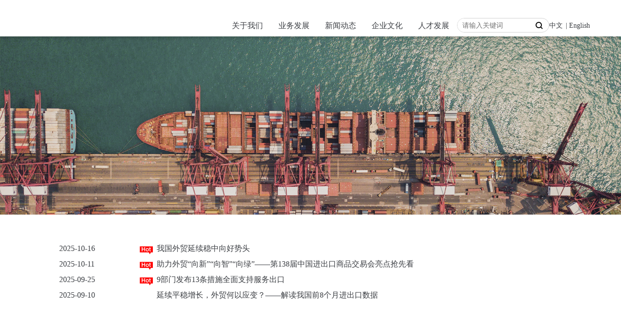

--- FILE ---
content_type: text/html;charset=UTF-8
request_url: https://www.sellersuniongroup.com.cn/news_industry.html
body_size: 4163
content:
    <!DOCTYPE html>
    <!--[if lt IE 7]>
    <html class="ie ie6 lt8 lt9 lt10"><![endif]-->
    <!--[if IE 7]>
    <html class="ie ie7 lt8 lt9 lt10"><![endif]-->
    <!--[if IE 8]>
    <html class="ie ie8 lt9 lt10"><![endif]-->
    <!--[if IE 9]>
    <html class="ie ie9 lt10"><![endif]-->
    <!--[if (gt IE 9) | !(IE)]><!-->
    <html>
<!--<![endif]-->
<head>
    <meta charset="utf-8"/>
    <meta name="author" content="xinhongru"/>
    <meta name="keywords" content="赛尔集团"/>
    <meta name="description" content="赛尔集团"/>
    <meta name="renderer" content="webkit"/>
    <meta http-equiv="X-UA-Compatible" content="IE=edge,chrome=1"/>
    <meta content="width=device-width, initial-scale=1, maximum-scale=1, minimum-scale=1,user-scalable=no"
          name="viewport"/>
    <title>赛尔集团</title>
    <link rel="shortcut icon" href="/uistatic/images/favicon.ico" type="image/x-icon"/>
    <link rel="Bookmark" href="/uistatic/images/favicon.ico"/>
    <meta name="apple-mobile-web-app-title" content="title"/>
    <link rel="apple-touch-icon" href="/uistatic/images/icon.png"/>
    <link rel="apple-touch-icon-precomposed" href="/uistatic/images/icon.png"/>
    <link rel="stylesheet" href="/uistatic/css/animate.min.css"/>
    <link rel="stylesheet" href="/uistatic/swiper/swiper-3.4.2.min.css"/>
    <script>
        if (/*@cc_on!@*/ false && document.documentMode === 10)
            document.documentElement.className += " ie10";
    </script>
    <script>
        if (/*@cc_on!@*/ false && document.documentMode === 11)
            document.documentElement.className += " ie11";
    </script>
    <!-- 添加IE10+Class -->
    <script src="/uistatic/js/jquery.js"></script>
    <script src="/uistatic/js/common.js"></script>
    <script src="/uistatic/js/ratio-img.js"></script>
    <link href="/uistatic/mCustomScrollbar/jquery.mCustomScrollbar.css" rel="stylesheet"/>
    <script src="/uistatic/mCustomScrollbar/jquery.mCustomScrollbar.concat.min.js"></script>
    <script src="/uistatic/js/wow.min.js"></script>
    <script src="/uistatic/swiper/swiper-3.4.2.jquery.min.js"></script>
    <script src="/uistatic/js/jquery.waypoints.min.js"></script>
    <link rel="stylesheet" href="/uistatic/font/iconfont.css"/>
    <link rel="stylesheet" href="/uistatic/css/style.css?temp=20230414"/>
    <!--[if lt IE 9]>
    <script src="/js/html5.js"></script>
    <script src="/js/respond.src.js"></script>
    <![endif]-->
    <script src="/uistatic/layer/layer.js"></script>
</head>
<body>
<header class="header">
    <div class="wrap">
        <h1>
            <a href="/">
                <img src=""/>
            </a>
        </h1>
        <div class="nav_phone_btn">
            <span class="a-m-c"><i></i><i></i><i></i></span>
            <em class="a-m-c iconguanbi"></em>
        </div>

        <div class="header_box">
            <div class="header_re">
                <div class="language">
                    <span>中文</span> | <a href="http://www.sellersuniongroup.com" target="_blank">English</a>
                </div>
                <div class="header_search">
                    <div class="search_box on">
                        <input type="text" placeholder="请输入关键词" class="search_box_input tf_search" />
                        <button class="search_box_btn iconsearch btn_search" ></button>
                    </div>
                </div>
            </div>
            <nav class="nav fnt_16">
                <ul>
                    <li>
                        <a href="/about.html">关于我们</a>
                        <span class="iconyou"></span>
                        <div class="nav_list">
                            <div class="return_a">
                                <p>
                                    <a href="javascript:void(0);"><i class="iconleft"></i>返回</a>
                                </p>
                            </div>
                            <div class="nav_arrow"></div>
                            <div class="nav_p fnt_16">
                                <p><a href="/about.html">赛尔简介</a></p>
                                <p><a href="/team.html">领导团队</a></p>
                                <p><a href="/organization.html">组织架构</a></p>
                                <p><a href="/partner.html">事业合伙人</a></p>
                                <p><a href="/history.html">历程和荣誉</a></p>
                            </div>
                        </div>
                    </li>
                    <li>
                        <a href="/development.html">业务发展</a>
                        <span class="iconyou"></span>
                        <div class="nav_list">
                            <div class="return_a">
                                <p>
                                    <a href="javascript:void(0);"><i class="iconleft"></i>返回</a>
                                </p>
                            </div>
                            <div class="nav_arrow"></div>
                            <div class="nav_p fnt_16">
                                <p><a href="/development.html">业务生态</a></p>
                                <p><a href="/market.html">全球市场</a></p>
                                <p><a href="/supplychain.html">供应链资源</a></p>
                                <p><a href="/sellersuniononline.html">赛尔在线</a></p>
                            </div>
                        </div>
                    </li>
                    <li>
                        <a href="/news.html">新闻动态</a>
                        <span class="iconyou"></span>
                        <div class="nav_list">
                            <div class="return_a">
                                <p>
                                    <a href="javascript:void(0);"><i class="iconleft"></i>返回</a>
                                </p>
                            </div>
                            <div class="nav_arrow"></div>
                            <div class="nav_p fnt_16">
                                <p><a href="/news_union.html">集团新闻</a></p>
                                <p><a href="/news_subsidiary.html">子公司动态</a></p>
                                <p><a href="/news_industry.html">行业新闻</a></p>
                            </div>
                        </div>
                    </li>

                    <li>
                        <a href="/philosophy.html">企业文化</a>
                        <span class="iconyou"></span>
                        <div class="nav_list">
                            <div class="return_a">
                                <p>
                                    <a href="javascript:void(0);"><i class="iconleft"></i>返回</a>
                                </p>
                            </div>
                            <div class="nav_arrow"></div>
                            <div class="nav_p fnt_16">
                                <p><a href="/philosophy.html">经营哲学</a></p>
                                <p><a href="/system.html">文化体系</a></p>
                                <p><a href="/case.html">文化案例</a></p>
                                <p><a href="/event.html">文化活动</a></p>
                                <p><a href="/responsibility.html">社会责任</a></p>
                            </div>
                        </div>
                    </li>
                    <li>
                        <a href="/concept.html">人才发展</a>
                        <span class="iconyou"></span>
                        <div class="nav_list">
                            <div class="return_a">
                                <p>
                                    <a href="javascript:void(0);"><i class="iconleft"></i>返回</a>
                                </p>
                            </div>
                            <div class="nav_arrow"></div>
                            <div class="nav_p fnt_16">
                                <p><a href="/concept.html">人才理念</a></p>
                                <p><a href="/academy.html">赛尔学院</a></p>
                                <p><a href="/hire.html">人才招聘</a></p>
                            </div>
                        </div>
                    </li>
                </ul>
            </nav>
        </div>
    </div>
    <div class="bg_hover"></div>
</header><div class="height_height"></div>
<!-- header -->
<!-- page content -->
<!-- banner -->
<div class="site_banner" style="background: url(/profile/upload/2022/06/10/3503fb75-992b-42c8-a456-893c526dc2c9.jpg) no-repeat center center;background-size: cover;">
    <img src="/profile/upload/2022/06/10/3503fb75-992b-42c8-a456-893c526dc2c9.jpg">
</div>
<!-- banner -->

<div class="main">
    <div class="media_cont padd_t75 padd_b100">
        <div class="wrap">
            <div class="news_media1 industry_list fnt_20">
                <ul id="ajaxList">
                    <li class="wow fadeInUp">
                        <a href="/news_detail/id/7325.html" target="_blank" title="我国外贸延续稳中向好势头">
                            <dl class="clear-fl">
                                <dt>2025-10-16</dt>
                                <dd class="hot"><h3>我国外贸延续稳中向好势头</h3></dd>
                            </dl>
                        </a>
                    </li>
                    <li class="wow fadeInUp">
                        <a href="/news_detail/id/7323.html" target="_blank" title="助力外贸“向新”“向智”“向绿”——第138届中国进出口商品交易会亮点抢先看">
                            <dl class="clear-fl">
                                <dt>2025-10-11</dt>
                                <dd class="hot"><h3>助力外贸“向新”“向智”“向绿”——第138届中国进出口商品交易会亮点抢先看</h3></dd>
                            </dl>
                        </a>
                    </li>
                    <li class="wow fadeInUp">
                        <a href="/news_detail/id/7322.html" target="_blank" title="9部门发布13条措施全面支持服务出口">
                            <dl class="clear-fl">
                                <dt>2025-09-25</dt>
                                <dd class="hot"><h3>9部门发布13条措施全面支持服务出口</h3></dd>
                            </dl>
                        </a>
                    </li>
                    <li class="wow fadeInUp">
                        <a href="/news_detail/id/7313.html" target="_blank" title="延续平稳增长，外贸何以应变？——解读我国前8个月进出口数据">
                            <dl class="clear-fl">
                                <dt>2025-09-10</dt>
                                <dd><h3>延续平稳增长，外贸何以应变？——解读我国前8个月进出口数据</h3></dd>
                            </dl>
                        </a>
                    </li>
                    <li class="wow fadeInUp">
                        <a href="/news_detail/id/7312.html" target="_blank" title="多重利好接连释放 外商深耕中国市场信心足">
                            <dl class="clear-fl">
                                <dt>2025-09-05</dt>
                                <dd><h3>多重利好接连释放 外商深耕中国市场信心足</h3></dd>
                            </dl>
                        </a>
                    </li>
                    <li class="wow fadeInUp">
                        <a href="/news_detail/id/7309.html" target="_blank" title="外贸量质齐升显韧性　三大因素形成支撑">
                            <dl class="clear-fl">
                                <dt>2025-08-29</dt>
                                <dd><h3>外贸量质齐升显韧性　三大因素形成支撑</h3></dd>
                            </dl>
                        </a>
                    </li>
                    <li class="wow fadeInUp">
                        <a href="/news_detail/id/7304.html" target="_blank" title="外贸量质齐升显韧性　三大因素形成支撑">
                            <dl class="clear-fl">
                                <dt>2025-08-22</dt>
                                <dd><h3>外贸量质齐升显韧性　三大因素形成支撑</h3></dd>
                            </dl>
                        </a>
                    </li>
                    <li class="wow fadeInUp">
                        <a href="/news_detail/id/7295.html" target="_blank" title="外贸保持向上向好势头 7月增速创年内新高">
                            <dl class="clear-fl">
                                <dt>2025-08-13</dt>
                                <dd><h3>外贸保持向上向好势头 7月增速创年内新高</h3></dd>
                            </dl>
                        </a>
                    </li>
                    <li class="wow fadeInUp">
                        <a href="/news_detail/id/7285.html" target="_blank" title="乘风破浪！中国外贸奋力交出“韧性答卷”">
                            <dl class="clear-fl">
                                <dt>2025-08-08</dt>
                                <dd><h3>乘风破浪！中国外贸奋力交出“韧性答卷”</h3></dd>
                            </dl>
                        </a>
                    </li>
                </ul>
                <div id="ajaxPage">
                    <div class="pageout">
                    </div>
                </div>
            </div>
        </div>
    </div>
</div>
<!-- page content -->
<!-- footer -->
<footer>
    <div class="footer">
        <div class="f_top">
            <div class="wrap">
                <div class="f_le">
                    <ul>
                        <li>
                            <dl>
                                <dt>
                                    <h3 class="fnt_18"><a href="/about.html">关于我们</a></h3>
                                </dt>
                                <dd>
                                    <a href="/about.html">赛尔简介</a><a href="/team.html">领导团队</a><a
                                            href="/organization.html">组织架构</a><a
                                            href="/partner.html">事业合伙人</a><a href="/history.html">历程和荣誉</a>
                                </dd>
                            </dl>
                        </li>
                        <li>
                            <dl>
                                <dt>
                                    <h3 class="fnt_18"><a href="/development.html">业务发展</a></h3>
                                </dt>
                                <dd>
                                    <p>
                                        <a href="/development.html">业务生态</a><a href="/market.html">全球市场</a><a
                                                href="/supplychain.html">供应链资源</a><a
                                                href="/sellersuniononline.html">赛尔在线</a>
                                    </p>
                                </dd>
                            </dl>
                        </li>
                        <li>
                            <dl>
                                <dt>
                                    <h3 class="fnt_18"><a href="/news.html">新闻动态</a></h3>
                                </dt>
                                <dd>
                                    <p>
                                        <a href="/news_union.html">集团新闻</a>
                                        <a href="/news_subsidiary.html">子公司动态</a>
                                        <a href="/news_industry.html">行业新闻</a>
                                    </p>
                                </dd>
                            </dl>
                        </li>
                        <li>
                            <dl>
                                <dt>
                                    <h3 class="fnt_18"><a href="/philosophy.html">企业文化</a></h3>
                                </dt>
                                <dd>
                                    <p>
                                        <a href="/philosophy.html">经营哲学</a>
                                        <a href="/system.html">文化体系</a>
                                        <a href="/case.html">文化案例</a>
                                        <a href="/event.html">文化活动</a>
                                        <a href="/responsibility.html">社会责任</a>
                                    </p>
                                </dd>
                            </dl>
                        </li>

                        <li>
                            <dl>
                                <dt>
                                    <h3 class="fnt_18"><a href="/concept.html">人才发展</a></h3>
                                </dt>
                                <dd>
                                    <p>
                                        <a href="/concept.html">人才理念</a><a
                                                href="/academy.html">赛尔学院</a><a
                                                href="/hire.html">人才招聘</a>
                                    </p>
                                </dd>
                            </dl>
                        </li>
                    </ul>
                </div>
                <div class="f_re">
                    <div class="share_a block-qrcode">
                        <img src="/profile/upload/2022/03/16/a6d9189e-bd31-4858-8c51-b54ec618fc9c.png" alt="赛尔集团公众号"/>
                        <div class="qrcode-txt">
                            <p>扫描二维码</p>
                            <p>关注“<span class="f-blod">赛尔集团</span>”公众号</p>
                        </div>
                    </div>
                    <div class="f_link">
                        <dl>
                            <dt>友情链接<i class="iconshangsanjiao"></i></dt>
                            <dd>
                                    <p><a href="https://www.sellersunion.com/" target="_blank">优越进出口</a>
                                    </p>
                                    <p><a href="http://www.cngreentime.com/" target="_blank">绿时进出口</a>
                                    </p>
                                    <p><a href="http://globalunion.sellersuniononline.com" target="_blank">东吴国贸</a>
                                    </p>
                                    <p><a href="http://www.unionsource.com.cn/en/index.php" target="_blank">优胜国贸</a>
                                    </p>
                                    <p><a href="http://www.unionvision.com.cn/" target="_blank">优景进出口</a>
                                    </p>
                                    <p><a href="http://www.unionchance.com/" target="_blank">优讯进出口</a>
                                    </p>
                                    <p><a href="http://uniondeal.com.cn/" target="_blank">优鼎进出口</a>
                                    </p>
                                    <p><a href="http://www.unionhome.cn/" target="_blank">优达进出口</a>
                                    </p>
                                    <p><a href="https://www.yiwubuying.com/" target="_blank">优腾进出口</a>
                                    </p>
                                    <p><a href="http://www.ningboporttoport.com/" target="_blank">环宇港通</a>
                                    </p>
                                    <p><a href="http://en.u-tour.net/" target="_blank">优途国旅</a>
                                    </p>
                                    <p><a href="http://www.vesna-logistic.com/" target="_blank">威司那进出口</a>
                                    </p>
                                    <p><a href="http://www.auunion.com.cn" target="_blank">奥兰达国贸</a>
                                    </p>
                                    <p><a href="http://www.hiyanlu.com" target="_blank">衍路智能家居</a>
                                    </p>
                                    <p><a href="http://www.umssocial.com" target="_blank">科友信息</a>
                                    </p>
                                    <p><a href="http://www.touch-rich.com" target="_blank">拓取进出口</a>
                                    </p>
                                    <p><a href="https://cnmj.en.alibaba.com" target="_blank">量子饰品</a>
                                    </p>
                                    <p><a href="http://www.pangs.com.cn" target="_blank">庞氏化工</a>
                                    </p>
                                    <p><a href="https://aulandbottle.com/" target="_blank">奥兰达水杯</a>
                                    </p>
                                    <p><a href="https://easteggbottle.com/" target="_blank">东蛋</a>
                                    </p>
                                    <p><a href="https://sellersunionchina.com/" target="_blank">优越二部杂货</a>
                                    </p>
                                    <p><a href="https://sellersunionagent.com/" target="_blank">优越三部杂货</a>
                                    </p>
                                    <p><a href="https://dw1997.com/" target="_blank">东吴1997</a>
                                    </p>
                                    <p><a href="https://rollingdogtools.com/" target="_blank">滚动狗</a>
                                    </p>
                                    <p><a href="https://ihomechinabuy.com/" target="_blank">优诚事业部</a>
                                    </p>
                                    <p><a href="https://auspacekitchenware.com/" target="_blank">奥兰达二部</a>
                                    </p>
                                    <p><a href="https://www.unionsourcechina.com/" target="_blank">优胜</a>
                                    </p>
                                    <p><a href="https://toptradesourcing.com/" target="_blank">绿时二部</a>
                                    </p>
                            </dd>
                        </dl>
                    </div>
                </div>
            </div>
        </div>
        <div class="f_bottom">
            <div class="wrap">
                <p class="f_p01">
                    © 2022 宁波赛尔集团 版权所有<a class="bah" href="https://beian.miit.gov.cn" target="_blank">
                        浙ICP备17034762号-4</a><span class="bah sp">|</span><a class="bah"
                                                                           href="/report.html">举报投诉</a>
                </p>
            </div>
        </div>
    </div>
</footer>
<script src="/uistatic/js/function.js"></script></body>
</html>

--- FILE ---
content_type: text/css
request_url: https://www.sellersuniongroup.com.cn/uistatic/font/iconfont.css
body_size: 6537
content:
@font-face {font-family: "iconfont";
  src: url('iconfont.eot'); /* IE9 */
  src: url('iconfont.eot#iefix') format('embedded-opentype'), /* IE6-IE8 */
  url('[data-uri]') format('woff2'),
  url('iconfont.woff') format('woff'),
  url('iconfont.ttf') format('truetype'), /* chrome, firefox, opera, Safari, Android, iOS 4.2+ */
  url('iconfont.svg#iconfont') format('svg'); /* iOS 4.1- */
}

.iconfont {
  font-family: "iconfont" !important;
  font-size: 16px;
  font-style: normal;
  -webkit-font-smoothing: antialiased;
  -moz-osx-font-smoothing: grayscale;
}

.icondouyin:before {
  content: "\e690";
}

.iconren11:before {
  content: "\e60e";
}

.iconshijian:before {
  content: "\e6e1";
}

.iconclose:before {
  content: "\e638";
}

.iconxiazai:before {
  content: "\e64b";
}

.iconjiantou2:before {
  content: "\e614";
}

.iconyoujiantou2:before {
  content: "\e61c";
}

.iconzuojiantou1:before {
  content: "\e605";
}

.iconzuojiantou11:before {
  content: "\e606";
}

.iconsanjiaojiantou:before {
  content: "\e64a";
}

.iconPDF:before {
  content: "\e704";
}

.iconyouxiang:before {
  content: "\e617";
}

.icondiqiu1:before {
  content: "\e680";
}

.iconguanbi-01:before {
  content: "\e61b";
}

.iconcuo:before {
  content: "\e604";
}

.iconin:before {
  content: "\e60d";
}

.iconxiasanjiao:before {
  content: "\e603";
}

.icondiqiu:before {
  content: "\e629";
}

.iconvideo2:before {
  content: "\e691";
}

.iconjiantoushang:before {
  content: "\e619";
}

.iconjiantouxia:before {
  content: "\e712";
}

.iconleft:before {
  content: "\e693";
}

.iconyou:before {
  content: "\e644";
}

.iconshangsanjiao:before {
  content: "\e601";
}

.icontoutiao:before {
  content: "\e676";
}

.icontoutiao1:before {
  content: "\e62e";
}

.iconzhihu:before {
  content: "\e600";
}

.iconyimiao:before {
  content: "\e8ab";
}

.iconweibo:before {
  content: "\e869";
}

.iconweixin:before {
  content: "\e893";
}

.iconguanbi:before {
  content: "\e61a";
}

.iconiconfontjiantou5:before {
  content: "\e635";
}

.iconzuojiantou:before {
  content: "\e63b";
}

.iconarrowLeft-fill:before {
  content: "\e611";
}

.iconmoreinfo-copy:before {
  content: "\e647";
}

.iconjiahaocu:before {
  content: "\e612";
}

.iconlaba:before {
  content: "\e60c";
}

.iconyoujiantou:before {
  content: "\e79c";
}

.iconyoujiantou1:before {
  content: "\e68c";
}

.iconsearch:before {
  content: "\e602";
}

.icon21:before {
  content: "\e620";
}

.iconV:before {
  content: "\e6d7";
}



--- FILE ---
content_type: text/css
request_url: https://www.sellersuniongroup.com.cn/uistatic/css/style.css?temp=20230414
body_size: 41239
content:
/* reset */
* {
  -webkit-tap-highlight-color: rgba(0, 0, 0, 0);
}

html {
  height: 100%;
  -webkit-tap-highlight-color: rgba(0, 0, 0, 0);
  -webkit-tap-highlight-color: transparent;
}

body {
  min-height: 100%;
  max-width: 3840px;
}

body {
  _height: 100%;
}

body,
div,
ul,
ol,
li,
dl,
dt,
dd,
h1,
h2,
h3,
h4,
h5,
h6,
iframe,
pre,
code,
fieldset,
legend,
form,
input,
select,
textarea,
button,
p,
blockquote,
th,
td,
figure {
  margin: 0;
  padding: 0;
}

body,
div,
ul,
ol,
li,
dl,
dt,
dd,
h1,
h2,
h3,
h4,
h5,
h6,
iframe,
pre,
code,
fieldset,
legend,
form,
p,
blockquote,
figure,
header,
footer,
nav,
article,
section,
aside,
address,
figcaption {
  *zoom: 1;
}

li {
  list-style-type: none;
}

h1,
h2,
h3,
h4,
h5,
h6 {
  font-size: 100%;
  font-weight: normal;
}
hr {
  background-color: #d6d7da;
  height: 1px;
  border: 0;
}
iframe,
frame,
fieldset,
img {
  border: 0 none;
}

img {
  vertical-align: top;
}

input[type="button"],
input[type="submit"],
input[type="reset"] {
  cursor: pointer;
}

button {
  cursor: pointer;
}

input,
textarea,
button {
  border-radius: 0;
  appearance: none;
  -webkit-appearance: none;
}

input[type="radio"] {
  border-radius: 100%;
  appearance: radio;
  -webkit-appearance: radio;
}

input[type="checkbox"] {
  appearance: checkbox;
  -webkit-appearance: checkbox;
}

input[type="search"] {
  -webkit-box-sizing: content-box;
  -moz-box-sizing: content-box;
  -ms-box-sizing: content-box;
  -o-box-sizing: content-box;
  box-sizing: content-box;
}

textarea {
  overflow: auto;
  resize: none;
}

blockquote,
q {
  quotes: none;
}

blockquote:before,
blockquote:after,
q:before,
q:after {
  content: "";
  content: none;
}

table {
  border-collapse: collapse;
  border-spacing: 0;
}

caption,
th {
  text-align: left;
}

th {
  font-weight: normal;
}

em,
cite,
address,
i {
  font-style: normal;
}

sup {
  vertical-align: text-top;
}

sub {
  vertical-align: text-bottom;
}

body,
input,
select,
button,
textarea {
  font-size: 14px;
  font-family: -apple-system, BlinkMacSystemFont, "PingFang SC",
    "Microsoft Yahei";
}

body {
  line-height: 1.5;
}

a {
  text-decoration: none;
  -webkit-tap-highlight-color: transparent;
}

/* a { blr:expression(this.onFocus=this.blur()) } */
a * {
  *cursor: pointer;
}

:focus {
  outline: none;
}

.edit_con_original {
  line-height: 2;
  padding: 0 0;
  color: #333;
}

.edit_con_original ul {
  margin: inherit;
  padding: inherit;
  padding-left: 2em;
}

.edit_con_original ul li {
  list-style-type: disc;
  margin: auto;
}

.edit_con_original ol {
  margin: inherit;
  padding: inherit;
}

.edit_con_original ol li {
  list-style-type: decimal;
  margin: auto;
}

.edit_con_original h1 {
  font-size: 2em;
  font-weight: bold;
}

.edit_con_original h2 {
  font-size: 1.5em;
  font-weight: bold;
}

.edit_con_original h3 {
  font-size: 1.17em;
  font-weight: bold;
}

.edit_con_original h4 {
  font-size: 1em;
  font-weight: bold;
}

.edit_con_original h5 {
  font-size: 0.83em;
  font-weight: bold;
}

.edit_con_original h6 {
  font-size: 0.67em;
  font-weight: bold;
}

.edit_con_original em {
  font-style: italic;
}

.edit_con_original cite {
  font-style: italic;
}

.edit_con_original address {
  font-style: italic;
}

.edit_con_original i {
  font-style: italic;
}

.edit_con_original table {
  border-collapse: separate;
  border-spacing: 2px;
}

.edit_con_original img {
  max-width: 100%;
  height: auto;
}

.edit_con_original video {
  max-width: 100%;
  display: block;
  margin: auto;
}

/*所有后台编辑器区域都要引用 edit_con_original 类名*/

/* clear 页头，页脚，内容区都不用再加清除样式 */
.fixed:before,
.clearfix:before,
.cf:before,
body:before,
.header:before,
.main:before,
.footer:before {
  content: "";
  display: table;
}

.fixed:after,
.clearfix:after,
.cf:after,
after,
.header:after,
.main:after,
.footer:after {
  content: "";
  display: table;
  clear: both;
}

.fixed,
.clearfix,
.cf,
.header,
.main,
.footer {
  *zoom: 1;
}

.clear,
.cl {
  display: block !important;
  float: none !important;
  clear: both;
  width: auto !important;
  max-width: none !important;
  min-width: 0 !important;
  max-height: none !important;
  min-height: 0 !important;
  overflow: hidden;
  margin: 0 !important;
  padding: 0 !important;
  border: 0 none !important;
  font-size: 0 !important;
  line-height: 0 !important;
}

.err_position {
  width: 100%;
  height: auto;
  background: url(/uistatic/images/errors.png) center no-repeat;
}

/*隐藏视频下载按钮*/
video::-internal-media-controls-download-button {
  display: none;
}

video::-webkit-media-controls-enclosure {
  overflow: hidden;
}

video::-webkit-media-controls-panel {
  width: calc(100% + 30px);
}

/*图片经过*/
.tran_scale {
  overflow: hidden;
  display: block;
}

/*img{transition: All 0.7s ease-in-out;}*/
.tran_scale img {
  -webkit-transition: opacity 0.4s ease-in, -webkit-transform 0.6s linear;
  transition: opacity 0.4s ease-in, transform 0.6s linear;
}

.tran_scale:hover img {
  transform: scale(1.1, 1.1) !important;
  -webkit-transform: scale(1.1, 1.1);
  -moz-: scale(1.1, 1.1);
  -o-transform: scale(1.1, 1.1);
  -ms-transform: scale(1.1, 1.1);
}

/*两端对齐*/
.justify {
  text-align: justify;
  text-justify: distribute-all-lines;
}

/*上下居中*/
.v-m-c {
  transform: translate(0, -50%);
  -webkit-transform: translate(0, -50%);
  -ms-transform: translate(0, -50%);
  -moz-transform: translate(0, -50%);
  -o-transform: translate(0, -50%);
  position: absolute;
  left: 0;
  top: 50%;
}

/*左右居中*/
.l-m-c {
  transform: translate(-50%, 0);
  -webkit-transform: translate(-50%, 0);
  -ms-transform: translate(-50%, 0);
  -moz-transform: translate(-50%, 0);
  -o-transform: translate(-50%, 0);
  position: absolute;
  left: 50%;
  top: 0;
}

/*绝对居中*/
.a-m-c {
  transform: translate(-50%, -50%);
  -webkit-transform: translate(-50%, -50%);
  -ms-transform: translate(-50%, -50%);
  -moz-transform: translate(-50%, -50%);
  -o-transform: translate(-50%, -50%);
  position: absolute;
  left: 50%;
  top: 50%;
}

.animate {
  transition: 1.5s all cubic-bezier(0.19, 1, 0.22, 1);
}

.animate_slowx {
  transition: 2.5s all cubic-bezier(0.19, 1, 0.22, 1);
}

.animate_fast {
  transition: 1s all cubic-bezier(0.19, 1, 0.22, 1);
}

.animate_slow {
  transition: 10s all cubic-bezier(0.19, 1, 0.22, 1);
}

.animate_normal {
  transition: 0.5s all linear;
}

/* 阿里图标 */
[class*="icon"] {
  font-family: "iconfont";
}

body,
a {
  color: #3b3e43;
}

.scrollHeader .header {
  box-shadow: 0px 0px 10px rgba(0, 0, 0, 0.3);
}

.header {
  position: relative;
}

.wrap {
  width: 1200px;
  max-width: 90%;
  margin: auto;
}

.line24 {
  line-height: 24px;
  display: -webkit-box;
  overflow: hidden;

  -webkit-box-orient: vertical;
}

.line30 {
  line-height: 30px;
  display: -webkit-box;
  overflow: hidden;

  -webkit-box-orient: vertical;
}

.line32 {
  line-height: 32px;
  display: -webkit-box;
  overflow: hidden;

  -webkit-box-orient: vertical;
}

.line36 {
  line-height: 36px;
  display: -webkit-box;
  overflow: hidden;

  -webkit-box-orient: vertical;
}

.ellipsis_p {
  display: -webkit-box;
  overflow: hidden;
  -webkit-line-clamp: 2;
  -webkit-box-orient: vertical;
}

.ratio-img,
.ratio-img img {
  width: 100%;
  max-width: 100%;
}

.bold {
  font-weight: bold;
}

.ellipsis {
  white-space: nowrap;
  overflow: hidden;
  text-overflow: ellipsis;
}

@media only screen and (max-width: 1024px) {
  .wrap {
    max-width: 94%;
  }

  .line30,
  .line32,
  .line36 {
    line-height: 24px;
  }
}

/*font-size*/
.fnt_12 {
  font-size: 12px;
}

.fnt_16 {
  font-size: 16px;
}

.fnt_18 {
  font-size: 18px;
}

.fnt_20 {
  font-size: 20px;
}

.fnt_24 {
  font-size: 24px;
}

.fnt_22 {
  font-size: 22px;
}

.fnt_26 {
  font-size: 26px;
}

.fnt_28 {
  font-size: 28px;
}

.fnt_30 {
  font-size: 30px;
}

.fnt_32 {
  font-size: 32px;
}

.fnt_36 {
  font-size: 36px;
}

.fnt_48 {
  font-size: 48px;
}

.fnt_60 {
  font-size: 60px;
}

@media only screen and (max-width: 1440px) {
  .fnt_20 {
    font-size: 20px;
  }

  .fnt_22 {
    font-size: 20px;
  }

  .fnt_24 {
    font-size: 22px;
  }

  .fnt_26 {
    font-size: 24px;
  }

  .fnt_28 {
    font-size: 26px;
  }

  .fnt_30 {
    font-size: 28px;
  }

  .fnt_32 {
    font-size: 28px;
  }

  .fnt_36 {
    font-size: 32px;
  }

  .fnt_48 {
    font-size: 40px;
  }

  .fnt_60 {
    font-size: 52px;
  }
}

@media only screen and (max-width: 1280px) {
}

@media only screen and (max-width: 1366px) {
  .fnt_20 {
    font-size: 16px;
  }

  .fnt_22 {
    font-size: 18px;
  }

  .fnt_26 {
    font-size: 20px;
  }

  .fnt_28 {
    font-size: 24px;
  }

  .fnt_30 {
    font-size: 24px;
  }

  .fnt_32 {
    font-size: 24px;
  }

  .fnt_36 {
    font-size: 28px;
  }

  .fnt_48 {
    font-size: 36px;
  }

  .fnt_60 {
    font-size: 48px;
  }
}

@media only screen and (max-width: 1024px) {
  .fnt_16 {
    font-size: 14px;
  }

  .fnt_18 {
    font-size: 16px;
  }

  .fnt_22 {
    font-size: 18px;
  }

  .fnt_24 {
    font-size: 18px;
  }

  .fnt_26 {
    font-size: 18px;
  }

  .fnt_28 {
    font-size: 20px;
  }

  .fnt_30 {
    font-size: 20px;
  }

  .fnt_32 {
    font-size: 20px;
  }

  .fnt_36 {
    font-size: 24px;
  }

  .fnt_48 {
    font-size: 26px;
  }

  .fnt_60 {
    font-size: 36px;
  }
}

@media only screen and (max-width: 767px) {
  .fnt_18 {
    font-size: 14px;
  }

  .fnt_20 {
    font-size: 14px;
  }

  .fnt_20 {
    font-size: 14px;
  }

  .fnt_24 {
    font-size: 16px;
  }

  .fnt_26 {
    font-size: 16px;
  }

  .fnt_28 {
    font-size: 16px;
  }

  .fnt_30 {
    font-size: 16px;
  }

  .fnt_32 {
    font-size: 16px;
  }

  .fnt_36 {
    font-size: 18px;
  }

  .fnt_48 {
    font-size: 20px;
  }

  .fnt_60 {
    font-size: 22px;
  }
}

.header,
.height_height {
  height: 75px;
}

.header {
  position: fixed;
  top: 0;
  left: 0;
  width: 100%;
  background: #ffffff;
  z-index: 999;
  box-shadow: 0px 0px 10px rgba(0, 0, 0, 0.3);
}

.header .wrap {
  position: relative;
  z-index: 5;
}

.header .stock {
  position: absolute;
  top: 9px;
  right: 0;
  border-radius: 20px;
  text-align: center;
  width: 150px;
  height: 22px;
  line-height: 22px;
  background: #c0a183;
  color: #fff;
}

.stock p {
  display: inline-block;
}

.header .stock p * {
  float: left;
}

.header .stock i {
  width: 2px;
  height: 10px;
  background: #fff;
  margin: 0 8px;
  margin-top: 6px;
}

.header .stock b {
  font-weight: normal;
  margin-right: 5px;
}

.stock em {
  font-family: "iconfont";
}

.stock em:before {
  content: "\e601";
}

.stock.bottom em:before {
  content: "\e603";
}

.header h1 {
  float: left;
  width: 178px;
  margin-top: 28px;
}

.header h1 a {
  display: block;
}

.header h1 img {
  width: 100%;
  max-width: 100%;
}

.nav {
  float: left;
  margin-right: 50px;
}

.nav li {
  float: left;
}

.nav li > a {
  display: block;
  padding: 0 20px;
}

.header_re {
  float: right;
}

.header_re > div {
  float: right;
  margin-left: 30px;
}

.header_box {
  float: right;
  height: 42px;
  line-height: 42px;
  margin-top: 32px;
}

.nav_phone_btn {
  display: none;
}

/*搜索*/
/* .header_search{} */
.search_btn,
.nav_phone_btn {
  height: 42px;
}

.header_search {
  position: relative;
}

.search_btn {
  cursor: pointer;
  position: relative;
  float: right;
  width: 40px;
  text-align: center;
  font-weight: bold;
}

.search_btn.on {
  opacity: 0.6;
  filter: alpha(opacity=60);
  -moz-opacity: 0.6;
  -khtml-opacity: 0.6;
}

.search_btn:before {
  content: "\e6e7";
  color: #000;
}

.search_btn:before,
.search_box_btn:before {
  font-size: 20px;
}

.search_box {
  background: #fff;
  width: 100px;
  right: 0px;
  /* position: absolute; */
  top: 0px;
  margin-top: 0;
  z-index: 91;
  visibility: hidden;
  transition: all 0.3s;
  -webkit-transition: all 0.3s;
  -moz-transition: all 0.3s;
  -o-transition: all 0.3s;
  -ms-transition: all 0.3s;
  opacity: 0;
  filter: alpha(opacity=0);
  -moz-opacity: 0;
  -khtml-opacity: 0;
  border: 1px solid #d3d3d3;
  height: 30px;
  overflow: hidden;
  box-sizing: border-box;
  line-height: 40px;
  border-radius: 20px;
  margin: 5px 0;
}

.search_box.on {
  width: 190px;
  visibility: visible;
  opacity: 1;
  filter: alpha(opacity=100);
  -moz-opacity: 1;
  -khtml-opacity: 1;
}

.search_box_input {
  width: calc(100% - 60px);
  padding: 0 10px;
  float: left;
  border: 0;
  height: 30px;
  outline: none;
  line-height: 40px;
  background: #fff;
}

.search_box_btn {
  height: 40px;
  width: 40px;
  background: none;
  border: 0;
  outline: none;
  float: right;
  font-weight: bold;
  position: relative;
}

.search_box_btn:before {
  position: absolute;
  top: 0;
  left: 0;
  width: 100%;
  height: 100%;
  line-height: 30px;
}

/*搜索*/
/* .language{margin-top: 10px;} */
.language span {
  font-size: 14px;
}

.language dl {
  float: left;
  width: 85px;
  position: relative;
}

.language dt {
  position: relative;
  border-bottom: 1px solid #636363;
  cursor: pointer;
  font-size: 12px;
  text-align: center;
}

.language dt i {
  position: absolute;
  top: 0;
  right: 0;
  height: 100%;
  font-weight: bold;
}

.language span,
.language dt {
  height: 20px;
  line-height: 20px;
}

.language dd {
  background: #fff;
  width: 90px;
  position: absolute;
  top: 100%;
  left: 50%;
  margin-left: -45px;
  padding: 10px 0;
  display: none;
  box-shadow: 0px 10px 10px rgba(0, 0, 0, 0.4);
}

.language dd p {
  line-height: 30px;
  font-size: 12px;
}

.language dd p a {
  padding: 0 10px;
}

.language dd p.on a {
  color: #b7803e;
}

@media only screen and (max-width: 1700px) {
  .nav li > a {
    padding: 0 30px;
  }
}

@media only screen and (max-width: 1600px) {
  .nav li > a {
    padding: 0 25px;
  }
}

@media only screen and (max-width: 1450px) {
  .nav li > a {
    padding: 0 20px;
  }
}

@media only screen and (max-width: 1366px) {
  .nav {
    font-size: 16px;
    margin-right: 0;
  }
}

@media only screen and (max-width: 1340px) {
  .header_re > div {
    margin-left: 0;
  }
}

@media only screen and (max-width: 1290px) {
  .nav {
    font-size: 16px;
  }

  .nav li > a {
    padding: 0 16px;
  }
}

@media only screen and (max-width: 1230px) {
  .nav {
    font-size: 14px;
  }

  .nav li > a {
    padding: 0 6px;
  }
}

@media only screen and (max-width: 1024px) {
  .language dd p.on a {
    color: #fff;
  }

  .header_in {
    max-width: 94%;
    padding: 0;
  }

  .f_share a {
    margin: 0 20px;
  }

  .f_share {
    padding-bottom: 40px;
  }

  .f_share img {
    width: 50px;
    height: 50px;
  }

  .f_nav {
    padding: 30px 0;
  }

  .f_share {
    padding-bottom: 30px;
  }
}

@media only screen and (max-width: 767px) {
  .f_share a {
    margin: 0;
    float: left;
    width: 16.666%;
    text-align: center;
  }

  .f_share {
    padding-bottom: 20px;
  }

  .f_share img {
    width: 30px;
    height: 30px;
  }

  .f_nav {
    padding: 20px 0;
  }

  .f_share {
    padding-bottom: 20px;
  }

  .f_nav a i {
    padding: 0 8px;
  }

  .f_bottom {
    padding: 20px 0;
    font-size: 12px;
    line-height: 20px;
  }

  .bah,
  .xhr,
  .f_bottom span {
    display: block;
  }

  .bah.sp {
    display: none;
  }
}

@media only screen and (max-width: 1024px) {
  .header .stock {
    right: 60px;
    top: 14px;
  }

  .search_btn,
  .nav_phone_btn {
    height: 50px;
    line-height: 50px;
  }

  .header_box {
    margin: 0;
  }

  .header h1 {
    width: 160px;
    margin-top: 15px;
  }

  .height_height,
  .header {
    height: 50px;
  }

  .header_box {
    position: fixed;
    bottom: 0;
    right: -100%;
    width: 100%;
    background: #99714a;
    height: calc(100% - 50px);
  }

  .header a,
  .header {
    color: #fff;
  }

  .nav {
    padding-top: 10px;
  }

  .nav,
  .nav > ul > li {
    float: none;
  }

  .nav > ul > li {
    border-bottom: 1px solid rgba(255, 255, 255, 0.3);
  }

  .nav > ul > li > a {
    height: 40px;
    line-height: 40px;
    font-weight: normal;
    padding: 0 20px;
  }

  .header_search {
    right: 0px;
    position: static;
    float: right;
  }

  .search_box {
    top: 10px;
    right: 40px;
  }

  .header_box {
    transition: all 0.3s;
    -webkit-transition: all 0.3s;
    -moz-transition: all 0.3s;
    -o-transition: all 0.3s;
    -ms-transition: all 0.3s;
  }

  .navbody .header_box {
    right: 0;
    border-top: 1px solid rgba(255, 255, 255, 0.3);
  }

  .language dl {
    width: auto;
  }

  .language {
    overflow: hidden;
  }

  .language dt {
    display: none;
  }

  .language dd {
    display: block;
    width: auto;
    position: static;
    background: none;
    margin: 0;
    padding: 0;
    box-shadow: none;
  }

  .language dd p {
    float: left;
    line-height: 24px;
    font-size: 14px;
  }

  .header_re {
    float: none;
    margin: 0 20px;
    padding-top: 30px;
  }

  .language span,
  .language dt {
    line-height: 24px;
  }

  .header_re > div {
    float: none;
    margin: 0;
  }

  .header_re .language {
    margin-bottom: 10px;
  }

  .search_btn {
    display: none;
  }

  .search_box {
    position: static;
    width: 360px;
    visibility: visible;
    opacity: 1;
    filter: alpha(opacity=100);
    -moz-opacity: 1;
    -khtml-opacity: 1;
  }

  /*手机按钮*/
  .nav_phone_btn {
    display: block;
  }

  .nav_phone_btn span,
  .nav_phone_btn em {
    transition: all 0.3s;
    -webkit-transition: all 0.3s;
    -moz-transition: all 0.3s;
    -o-transition: all 0.3s;
    -ms-transition: all 0.3s;
  }

  .nav_phone_btn {
    float: right;
    position: relative;
    width: 60px;
    cursor: pointer;
  }

  .nav_phone_btn span i {
    display: block;
    width: 32px;
    height: 2px;
    background: #99714a;
    margin-top: 8px;
  }

  .nav_phone_btn span i:first-child {
    margin-top: 0;
  }

  .nav_phone_btn em {
    color: #99714a;
    font-size: 22px;
    visibility: hidden;
    opacity: 0;
  }

  .visible_nav span {
    visibility: hidden;
    opacity: 0;
  }

  .visible_nav em {
    visibility: visible;
    opacity: 1;
  }

  .nav_phone_btn span i {
    width: 20px;
  }

  .nav_phone_btn span i {
    margin-top: 6px;
  }

  .nav_phone_btn {
    width: 40px;
  }
}

@media only screen and (max-width: 767px) {
  .header h1 {
    width: 120px;
    margin-top: 18px;
  }

  .search_box {
    top: 60px;
    width: 100%;
  }

  .search_box.on {
    right: auto;
    left: 0;
    width: 100%;
  }

  .header_re {
    padding-top: 20px;
  }

  .header .stock {
    width: auto;
    right: 45px;
    padding: 0 5px;
    font-size: 12px;
  }

  .header .stock i {
    margin: 0 4px;
    margin-top: 6px;
  }
}

/*xiala*/
.nav > ul > li {
  position: relative;
}

.nav li > span,
.return_a {
  display: none;
}

.nav_list {
  position: absolute;
  padding-top: 14px;
  width: 196px;
  left: 50%;
  top: 42px;
  margin-left: -98px;
  display: none;
}

.nav_list a {
  display: block;
}

.nav_p {
  background: #fff;
  text-align: center;
  padding-bottom: 10px;
}

.nav_p p {
  line-height: 50px;
  border-bottom: 1px solid rgba(255, 255, 255, 0.4);
}

.nav_p p:last-child {
  border: 0;
}

.nav_arrow {
  position: absolute;
  top: 0;
  left: 50%;
  width: 0;
  height: 0;
  overflow: hidden;
  margin: 0 0 0 -7px;
  border: 7px dashed transparent;
  border-bottom: 7px solid #fff;
}

@media only screen and (max-width: 1024px) {
  .nav > ul > li {
    position: static;
  }

  .nav_list {
    transition: all 0.3s;
    -webkit-transition: all 0.3s;
    -moz-transition: all 0.3s;
    -o-transition: all 0.3s;
    -ms-transition: all 0.3s;
  }

  .nav li {
    float: none;
    border-bottom: 1px dashed rgba(255, 255, 255, 0.2);
    display: table;
    width: 100%;
    position: static;
    line-height: 40px;
  }

  .nav li a {
    padding: 0 20px;
    color: #fff;
  }

  .nav li > a {
    line-height: 40px;
    width: calc(100% - 90px);
    float: left;
  }

  .nav li > span,
  .return_a {
    display: block;
    color: #fff;
  }

  .nav li > span {
    width: 50px;
    text-align: center;
    float: right;
    font-size: 18px;
  }

  .nav_list {
    display: block;
    top: 0;
    left: auto;
    margin: 0;
    width: 100%;
    height: 100%;
    background: #99714a;
    padding: 0;
  }

  .nav_arrow {
    display: none;
  }

  .nav_p {
    background: none;
    text-align: left;
  }

  .return_a {
    background: #a07448;
    margin-top: 20px;
  }

  .nav_p p {
    line-height: 40px;
    border-bottom: 1px solid rgba(255, 255, 255, 0.3);
  }

  .nav_list {
    right: -100%;
  }

  .navbody .nav {
    right: 0;
  }

  .navbody .nav li.cur .nav_list {
    right: 0;
  }
}

.footer {
  clear: both;
  overflow: hidden;
}

.indexbody .footer_bg {
  padding: 90px 0 35px 0;
}

.f_top {
  background: #f5f5f5;
  padding: 65px 0 95px 0;
  overflow: hidden;
}

.f_le {
  float: left;
}

.f_le ul {
  overflow: hidden;
}

.f_le li {
  float: left;
  margin-right: 90px;
}

.f_le li dt {
  margin-bottom: 15px;
}

.f_le li dt i {
  display: block;
  height: 2px;
  width: 20px;
  background: #000;
  margin: 15px 0;
  margin-bottom: 20px;
}

.f_le li dd a {
  color: #666666;
  display: block;
  line-height: 30px;
}

.f_le li dd {
  overflow: hidden;
}

.f_le li dd p {
  float: left;
  margin-right: 25px;
}

.f_le li dd p:last-child,
.f_le li:last-child {
  margin-right: 0;
}

.f_re {
  float: right;
  width: 320px;
}

/* .f_link{} */
.f_link dl {
  position: relative;
}

.f_link dd {
  position: absolute;
  bottom: 40px;
  left: 0;
  width: 100%;
  background: #fff;
  padding: 10px 0;
  max-height: 128px;
  overflow: hidden;
  overflow-y: auto;
  border-bottom: 1px solid #eee;
  display: none;
  box-shadow: 0px 0px 10px rgba(0, 0, 0, 0.3);
  z-index: 9;
}

.f_link dd p {
  line-height: 32px;
}

.f_link dd a {
  display: block;
  padding: 0 20px;
}

.f_link dt {
  color: #666666;
  height: 40px;
  line-height: 40px;
  background: #e8e8e8;
  padding: 0 20px;
  overflow: hidden;
  cursor: pointer;
}

.f_link dt i {
  float: right;
  position: absolute;
  top: 0;
  right: 0;
  width: 20px;
  height: 100%;
  text-align: center;
  transition: all 0.3s;
  -webkit-transition: all 0.3s;
  -moz-transition: all 0.3s;
  -o-transition: all 0.3s;
  -ms-transition: all 0.3s;
}

.f_link dt.on i {
  transform: rotate(180deg);
  -webkit-transform: rotate(180deg);
  -moz-transform: rotate(180deg);
  -ms-transform: rotate(180deg);
  color: #b7803e;
}

.f_phone {
  margin-bottom: 15px;
}

.share_a {
  overflow: hidden;
  margin-bottom: 30px;
}

.share_a a {
  float: left;
  width: 40px;
  height: 40px;
  line-height: 40px;
  border-radius: 50%;
  text-align: center;
  color: #666666;
  margin-right: 28px;
  background: #fff;
}

.share_a a i {
  font-size: 20px;
}

.share_a a.pic_01 i {
  font-size: 18px;
}

.share_a a i.iconin {
  font-size: 32px;
}

.share_a a i.icontoutiao1 {
  font-size: 32px;
}

.share_a a:last-child {
  margin-right: 0;
}

/*weixin-box*/
.weixin-box {
  position: fixed;
  width: 260px;
  height: 240px;
  z-index: 100000;
  left: 50%;
  top: 50%;
  margin: -120px 0 0 -150px;
  background: #fff;
  border: 1px solid #ddd;
  border-radius: 4px;
  box-shadow: 2px 2px 2px #ddd;
}

.weixin-box .c {
  position: absolute;
  width: 30px;
  height: 30px;
  right: 0;
  top: 0;
  font-size: 20px;
  font-style: normal;
  text-align: center;
  cursor: pointer;
  z-index: 2;
}

.weixin-box h2 {
  position: relative;
  line-height: 30px;
  font-size: 16px;
  padding-left: 10px;
}

.weixin-box .img {
  padding: 20px 10px;
  text-align: center;
  border-bottom: 1px solid #ddd;
  border-top: 1px solid #ddd;
}

.weixin-box .img img {
  width: 115px;
  height: 115px;
}

.weixin-box p {
  padding: 15px 10px 0;
  text-align: center;
}

/*weixin-box*/
.f_bottom {
  overflow: hidden;
  padding: 10px 0 100px 0;
}

.f_p01 {
  float: left;
}

.f_p02 {
  float: right;
}

.f_p01 span {
  margin-left: 10px;
}

.f_p01 span i {
  margin-left: 10px;
}

.f_p01,
.f_p01 a {
  color: #333333;
}

.f_p01 .xhr {
  color: #333333;
}

.f_p01 a {
  margin-left: 15px;
}

.f_p02 i {
  padding-right: 20px;
}

.f_p02 a {
  padding-left: 15px;
  margin-left: 15px;
  background: url(/uistatic/images/index/f_line.jpg) no-repeat 0 center;
}

.f_p02 a:first-child {
  background: none;
  margin-left: 0;
  padding-left: 0;
}

@media only screen and (max-width: 1700px) {
  .f_le li {
    margin-right: 70px;
  }
}

@media only screen and (max-width: 1550px) {
  .f_le li {
    margin-right: 50px;
  }

  .f_top {
    padding: 40px 0;
  }

  .f_bottom {
    padding-bottom: 50px;
  }
}

@media only screen and (max-width: 1400px) {
  .f_re {
    width: 250px;
  }

  .share_a a {
    margin-right: 10px;
  }

  .share_a {
    margin-bottom: 20px;
  }
}

@media only screen and (max-width: 1300px) {
  .f_le li {
    margin-right: 40px;
  }
}

@media only screen and (max-width: 1240px) {
  .f_top,
  .indexbody .footer_bg {
    padding: 40px 0;
  }

  .f_le,
  .f_re {
    float: none;
    width: 100%;
  }

  .f_le {
    margin-bottom: 20px;
  }

  .f_le li {
    width: 50%;
    margin: 0;
    padding: 10px 0;
    border-bottom: 1px dashed #dcdcdc;
  }

  .f_le li:first-child {
    padding-top: 0;
  }

  .f_le li dd a {
    float: left;
    margin-right: 20px;
  }

  .f_le li dd p {
    float: none;
    margin: 0;
  }

  .f_le li dt i {
    margin: 5px 0;
  }

  .f_bottom {
    padding: 30px 0;
  }

  .f_bottom p {
    float: none;
    width: 100%;
    text-align: center;
  }

  .f_bottom .f_p01 {
    margin-bottom: 5px;
  }

  .share_a {
    text-align: center;
  }

  .share_a p {
    display: inline-block;
  }

  .share_a a {
    margin: 0 5px;
  }

  .f_link dt {
    height: 36px;
    line-height: 36px;
    padding: 0 10px;
  }

  .f_link dd {
    bottom: 36px;
  }

  .share_a a {
    width: 32px;
    height: 32px;
    line-height: 32px;
  }

  .share_a a i {
    font-size: 20px;
  }

  .share_a a.pic_01 i {
    font-size: 16px;
  }

  .f_link dd a {
    padding: 0 10px;
  }

  .f_le li dt {
    margin-bottom: 10px;
  }

  .f_link dd {
    top: auto;
    bottom: 36px;
  }

  .f_re > div {
    width: 50%;
    text-align: left;
  }
}

@media only screen and (max-width: 1024px) {
  /* .f_le{display: none;} */
  .footer {
    overflow: inherit;
  }

  .f_top {
    padding: 20px 0;
    overflow: inherit;
  }
}

@media only screen and (max-width: 767px) {
  .f_bottom {
    padding: 20px 0;
  }

  .f_p02 a {
    padding-left: 10px;
    margin-left: 10px;
  }

  .f_re > div {
    width: 100%;
  }
}

/*weixin-box*/
.weixin-box {
  position: fixed;
  width: 260px;
  height: 240px;
  z-index: 100000;
  left: 50%;
  top: 50%;
  margin: -120px 0 0 -150px;
  background: #fff;
  border: 1px solid #ddd;
  border-radius: 4px;
  box-shadow: 2px 2px 2px #ddd;
}

.weixin-box .c {
  position: absolute;
  width: 30px;
  height: 30px;
  right: 0;
  top: 0;
  font-size: 20px;
  font-style: normal;
  text-align: center;
  cursor: pointer;
  z-index: 2;
}

.weixin-box h2 {
  position: relative;
  line-height: 30px;
  font-size: 16px;
  padding-left: 10px;
}

.weixin-box .img {
  padding: 20px 10px;
  text-align: center;
  border-bottom: 1px solid #ddd;
  border-top: 1px solid #ddd;
}

.weixin-box .img img {
  width: 115px;
  height: 115px;
}

.weixin-box p {
  padding: 15px 10px 0;
  text-align: center;
}

.weixin {
  position: fixed;
  width: 260px;
  height: 240px;
  z-index: 100000;
  left: 50%;
  top: 50%;
  margin: -120px 0 0 -150px;
  background: #fff;
  border: 1px solid #ddd;
  border-radius: 4px;
  box-shadow: 2px 2px 2px #ddd;
}

.weixin .c {
  position: absolute;
  width: 30px;
  height: 30px;
  right: 0;
  top: 0;
  font-size: 20px;
  font-style: normal;
  text-align: center;
  cursor: pointer;
  z-index: 2;
}

.weixin h2 {
  position: relative;
  line-height: 30px;
  font-size: 16px;
  padding-left: 10px;
}

.weixin .img {
  padding: 20px 10px;
  text-align: center;
  border-bottom: 1px solid #ddd;
  border-top: 1px solid #ddd;
}

.weixin .img img {
  width: 115px;
  height: 115px;
}

.weixin p {
  padding: 15px 10px 0;
  text-align: center;
}

/*weixin-box*/

/*page*/
.pageout {
  text-align: center;
  padding-bottom: 5px;
  clear: both;
  overflow: hidden;
}

.page {
  display: inline-block;
  *display: inline;
  *zoom: 1;
}

.page {
  vertical-align: middle;
  text-align: center;
  margin: 0 auto;
  color: #000;
  height: 32px;
  line-height: 32px;
  margin-top: 50px;
}

.page span {
  color: #000;
  float: left;
}

.page span em {
  color: #de064f;
}

.page span.pages_num {
  margin-right: 10px;
}

.page a {
  float: left;
  width: 32px;
  color: #000;
  margin: 0 1px;
  border-radius: 10px;
}

.page a.on {
  color: #91663c;
}

.page a.prev {
  margin: 0;
  margin-right: 30px;
}

.page a.next {
  margin: 0;
  margin-left: 30px;
}

.page a.prev,
.page a.next {
  width: 110px;
  height: 32px;
  line-height: 32px;
  text-align: center;
  background: #91663c;
  color: #fff;
}

.page a.first {
  background: url(/uistatic/images/page_first.png) center center no-repeat;
  text-indent: -10000px;
  margin: 0;
  margin-right: 2px;
}

.page a.last {
  background: url(/uistatic/images/page_last.png) center center no-repeat;
  text-indent: -10000px;
  margin: 0;
  margin-left: 2px;
}

.page input.go {
  cursor: pointer;
  border: none;
  outline: none;
  text-align: center;
  width: 44px;
  background: #de064f;
  color: #fff;
  height: 44px;
  line-height: 44px;
  font-family: "Arial";
  font-weight: bold;
  border-radius: 10px;
}

.page input.go:hover {
  color: #fff !important;
}

.page a.prev:hover,
.page a.next:hover {
  color: #fff !important;
  background: #aa7d53;
}

.page .txtnum input {
  text-align: center;
  width: 44px;
  height: 44px;
  line-height: 44px;
  box-sizing: border-box;
  background: none;
  border: 1px solid #d1d3d2;
  border-radius: 10px;
  margin-right: 3px;
  margin-left: 35px;
}

.total,
.page a.first,
.page a.last,
.page span.pages_num {
  font-weight: bold;
}

.page a.num {
  font-family: "Arial";
}

@media only screen and (max-width: 1024px) {
  .page {
    margin-top: 30px;
  }

  .page,
  .page .txtnum input {
    height: 36px;
    line-height: 36px;
  }

  .page input.go {
    width: 36px;
    height: 36px;
    line-height: 36px;
  }

  .page a.prev {
    background: url(/uistatic/images/news/index/page_prev.png) center center
      no-repeat;
    text-indent: -10000px;
    margin-left: 0;
    margin-right: 14px;
  }

  .page a.next {
    background: url(/uistatic/images/news/index/page_next.png) center center
      no-repeat;
    text-indent: -10000px;
    margin-left: 14px;
  }

  .page a.prev,
  .page a.next {
    width: 40px;
    height: 36px;
  }

  .page span {
    display: none;
  }

  .page a {
    width: 36px;
    border: 1px solid #d1d3d2;
  }

  .page a.on {
    background: #b7803e;
    color: #fff;
    border: 1px solid #b7803e;
  }
}

@media only screen and (max-width: 767px) {
  .page {
    margin-top: 20px;
  }

  .page a {
    display: none;
    font-weight: normal;
  }

  .page a.prev,
  .page a.next {
    display: block;
    display: inline-block;
  }

  .total {
    display: none;
  }

  .page a.on {
    display: inline-block;
  }

  .page .txtnum input {
    width: 50px;
    border: 1px solid #838383;
    margin-left: 10px;
  }

  .page a {
    width: 36px;
    height: 36px;
  }

  .page a.prev {
    margin-right: 5px;
  }

  .page a.next {
    margin-left: 5px;
  }
}

@media only screen and (min-width: 1025px) {
  .page input.go {
    transition: all 0.3s;
    -webkit-transition: all 0.3s;
    -moz-transition: all 0.3s;
    -o-transition: all 0.3s;
    -ms-transition: all 0.3s;
  }

  .page input.go:hover {
    opacity: 0.8;
  }
}

/*page*/

.c p {
  line-height: 28px;
}

@media only screen and (min-width: 1025px) {
  a {
    transition: all 0.3s;
    -webkit-transition: all 0.3s;
    -moz-transition: all 0.3s;
    -o-transition: all 0.3s;
    -ms-transition: all 0.3s;
  }

  .tran_scale:hover img {
    transform: scale(1.1, 1.1);
    -webkit-transform: scale(1.1, 1.1);
    -moz-: scale(1.1, 1.1);
    -o-transform: scale(1.1, 1.1);
    -ms-transform: scale(1.1, 1.1);
  }

  .tran_scale02:hover img {
    transform: scale(1.02, 1.02);
    -webkit-transform: scale(1.02, 1.02);
    -moz-: scale(1.02, 1.02);
    -o-transform: scale(1.02, 1.02);
    -ms-transform: scale(1.02, 1.02);
  }

  a:hover {
    color: #b7803e !important;
  }

  /*.nav_list{box-shadow: 0 0 20px rgba(0,0,0,0.2);}*/
}

.site_banner {
  position: relative;
  max-height: 550px;
  overflow: hidden;
}

.site_banner img {
  width: 100%;
}

.site_text {
  position: absolute;
  top: 18%;
  left: 0;
  width: 100%;
  color: #b7803e;
  z-index: 2;
}

.site_text p {
  margin-top: 10px;
}

.site_text {
  color: #fff;
  text-shadow: #0000004f 1px 0 10px;
}

/*.site_blue .site_text{color: #003b83;}
.site_wite .site_text{color: #fff;}*/

@media only screen and (max-width: 767px) {
  .site_text p {
    margin-top: 0px;
  }

  .site_banner:after {
    content: "";
    position: absolute;
    top: 0;
    left: 0;
    width: 100%;
    height: 100%;
    background: rgba(0, 0, 0, 0.2);
  }

  .site_banner img {
    display: none;
  }

  .site_banner {
    height: 180px;
  }

  .site_text {
    color: #fff !important;
    transform: translate(0, -50%);
    -webkit-transform: translate(0, -50%);
    -ms-transform: translate(0, -50%);
    -moz-transform: translate(0, -50%);
    -o-transform: translate(0, -50%);
    position: absolute;
    left: 0;
    top: 50%;
    width: 100%;
  }

  .site_text p br {
    display: none;
  }
}

.maod {
  position: relative;
  top: -75px;
}

.video_appbox {
  position: fixed;
  width: 100%;
  height: 100%;
  top: 0;
  left: 0;
  z-index: 9999999;
  opacity: 0;
  visibility: hidden;
  transition: all 0.6s;
  -webkit-transition: all 0.6s;
  -moz-transition: all 0.6s;
  -o-transition: all 0.6s;
  -ms-transition: all 0.6s;
}

.video_appbox.show {
  visibility: visible;
  opacity: 1;
}

.video_appbox video {
  object-fit: cover;
  width: 100%;
}

.video_appbox .video_t {
  z-index: 2;
  background: #000;
  width: 1035px;
  max-width: 94%;
  height: 60%;
  transform: translate(-50%, -50%);
  -webkit-transform: translate(-50%, -50%);
  -ms-transform: translate(-50%, -50%);
  -moz-transform: translate(-50%, -50%);
  -o-transform: translate(-50%, -50%);
  position: absolute;
  left: 50%;
  top: 60%;
  transition: all 0.6s;
  -webkit-transition: all 0.6s;
  -moz-transition: all 0.6s;
  -o-transition: all 0.6s;
  -ms-transition: all 0.6s;
  visibility: hidden;
  opacity: 0;
}

.video_appbox.show .video_t {
  visibility: visible;
  opacity: 1;
  top: 50%;
}

.video_appbox .mask {
  position: absolute;
  z-index: 1;
  left: 0;
  top: 0;
  width: 100%;
  height: 100%;
  background: rgba(0, 0, 0, 0.5);
}

.lt9 .video_appbox .mask {
  filter: progid:DXImageTransform.Microsoft.Gradient(GradientType=0, StartColorStr="#88000000", EndColorStr="#88000000");
}

.vide0_close {
  position: absolute;
  top: 20px;
  right: 20px;
  cursor: pointer;
  z-index: 99999;
}

.vide0_close i {
  color: #fff;
  font-size: 20px;
  font-weight: bold;
}

@media only screen and (min-width: 1025px) {
  .nav_arrow {
    display: none;
  }

  .nav_p {
    background: none;
  }

  .submenu_show .bg_hover {
    display: block !important;
    width: 100%;
    height: 360px;
    background: rgba(255, 255, 255, 0.9);
    z-index: 1;
    position: absolute;
    top: 0px;
    left: 0px;
    animation: a_bg_hover_show 0.2s ease-out both;
    transform-origin: 50% 0%;
  }

  .submenu_show .bg_hover.on {
    display: none !important;
  }

  .nav_p p {
    border: 0;
  }

  @keyframes a_bg_hover_show {
    0% {
      -webkit-transform: scale(1, 0.5);
      opacity: 0;
    }
    100% {
      -webkit-transform: scale(1, 1);
      opacity: 1;
    }
  }
}

.contactus {
  padding: 30px 60px;
  background: #f8f7f5;
  overflow: hidden;
}

.contactus .contactus_l {
  float: left;
}

.contactus .contactus_r {
  float: right;
}

.contactus_l h2 {
  margin-bottom: 1em;
  color: #000;
  line-height: 1;
}

.contactus_l p {
  margin-bottom: 1.5em;
  color: #3b3e43;
  line-height: 1;
}

.contactus_btn {
  margin-bottom: 1.5em;
  line-height: 1;
}

.contactus_l .xnt {
  margin-bottom: 1em;
  line-height: 1;
}

.contactus .contactus_l .to_next {
  padding: 12px 52px;
  background: #91663b;
  color: #fff !important;
  border-radius: 10px;
  text-decoration: none;
  margin-right: 2em;
  display: inline-block;
}

.contactus .contactus_l .to_emil {
  text-decoration: none;
  display: inline-block;
  color: #3b3e43;
}

.contactus_r img {
  display: inline-block;
  width: 159px;
  height: auto;
}

.contactus_r p {
  margin-top: 1em;
}

@media only screen and (max-width: 768px) {
  .contactus .contactus_l,
  .contactus .contactus_r {
    width: 100%;
  }

  .contactus_r {
    text-align: center;
  }
}

.f-blod {
  font-weight: bold;
}

.qrcode-txt {
  display: inline-block;
  vertical-align: bottom;
  margin-left: 15px;
}

.qrcode-txt p {
  display: block !important;
  text-align: left;
}

.f_p01 .sp {
  margin-left: 15px;
}

@media only screen and (max-width: 767px) {
  .f_p01 .sp {
    display: none;
  }
}

.pub_tab ul {
  display: inline-block;
}

.pub_tab {
  text-align: center;
  margin-bottom: 40px;
  height: 50px;
  line-height: 50px;
  border-bottom: 1px solid #dfdfdf;
}

.pub_tab li {
  float: left;
}

.pub_tab li a {
  margin: 0 30px;
  position: relative;
  display: block;
}

.pub_tab li a i {
  position: absolute;
  left: 50%;
  bottom: -1px;
  width: 0%;
  height: 2px;
  background: #b7803e;
  transition: all 0.3s;
  -webkit-transition: all 0.3s;
  -moz-transition: all 0.3s;
  -o-transition: all 0.3s;
  -ms-transition: all 0.3s;
}

.pub_tab li.on a i {
  left: 0;
  width: 100%;
}

.padd_t75 {
  padding-top: 75px;
}

.padd_t120 {
  padding-top: 120px;
}

.padd_b100 {
  padding-bottom: 100px;
}

.padd_b55 {
  padding-bottom: 55px;
}

.padd_t100 {
  padding-top: 100px;
}

.padd_t90 {
  padding-top: 90px;
}

.padd_b90 {
  padding-bottom: 90px;
}

.padd_bt90 {
  padding: 90px 0;
}

.blank_17 {
  position: absolute;
  top: 0;
  left: 0;
  width: 100%;
  height: 100%;
  background: rgba(0, 0, 0, 0.17);
}

.wight100 {
  font-weight: 100;
}

.mCSB_scrollTools .mCSB_draggerRail {
  width: 1px;
  background: #e3ddd0;
}

.mCSB_scrollTools .mCSB_dragger .mCSB_dragger_bar {
  width: 3px;
  -webkit-border-radius: 0;
  border-radius: 0;
  background: #b7803e;
}

.mCSB_scrollTools .mCSB_dragger:hover .mCSB_dragger_bar,
.mCSB_scrollTools .mCSB_dragger.mCSB_dragger_onDrag .mCSB_dragger_bar,
.mCSB_scrollTools .mCSB_dragger.mCSB_dragger_onDrag:hover .mCSB_dragger_bar {
  background: #b7803e;
}

@media only screen and (max-width: 1440px) {
  .padd_t120 {
    padding-top: 50px;
  }

  .padd_t75 {
    padding-top: 50px;
  }

  .padd_b100 {
    padding-bottom: 60px;
  }

  .padd_b55 {
    padding-bottom: 50px;
  }

  .padd_t100 {
    padding-top: 60px;
  }

  .padd_t90 {
    padding-top: 60px;
  }

  .padd_b90 {
    padding-bottom: 60px;
  }

  .padd_bt90 {
    padding: 60px 0;
  }
}

@media only screen and (max-width: 1024px) {
  .wight100,
  .banner_text h3 {
    font-weight: normal !important;
  }
}

@media only screen and (max-width: 767px) {
  .padd_t120 {
    padding-top: 30px;
  }

  .padd_t75 {
    padding-top: 30px;
  }

  .padd_b100 {
    padding-bottom: 30px;
  }

  .padd_b55 {
    padding-bottom: 30px;
  }

  .padd_t100 {
    padding-top: 30px;
  }

  .padd_t90 {
    padding-top: 30px;
  }

  .padd_b90 {
    padding-bottom: 30px;
  }

  .padd_bt90 {
    padding: 30px 0;
  }

  .pub_tab {
    margin-bottom: 20px;
  }

  .pub_tab li a {
    margin: 0 15px;
  }
}

.banner .but > div {
  background: none;
  font-size: 40px;
  height: 60px;
  width: 60px;
  line-height: 60px;
  margin-top: -30px;
  text-align: center;
  color: #fff;
  display: none;
}

.banner .but .swiper-button-prev {
  left: 20x;
}

.banner .but .swiper-button-next {
  right: 20px;
}

.banner .swiper-pagination {
  bottom: 20px !important;
  width: 100%;
}

.banner .swiper-pagination-bullet {
  width: 12px;
  height: 12px;
  background: #fff;
  opacity: 1;
  margin: 0 10px !important;
}

.banner .swiper-pagination-bullet.swiper-pagination-bullet-active {
  background: #9f7652;
}

.banner {
  position: relative;
  overflow: hidden;
}

.banner video {
  position: absolute;
  width: 100%;
  height: 100%;
  left: 0px;
  top: 0;
  object-fit: cover;
}

.banner a {
  display: block;
}

.banner_text {
  z-index: 3;
  color: #fff;
  width: 100%;
  position: absolute;
  left: 0;
  top: 36%;
}

.banner_text h3 {
  font-size: 72px;
  font-weight: 100;
}

.banner_p {
  width: 600px;
}

.pub_dot {
  position: absolute;
  left: 30.4%;
  bottom: 10.9%;
}

.pub_dot span {
  width: 18px;
  height: 18px;
  text-align: center;
  opacity: 1;
  background: none;
  position: relative;
  margin: 0 8px;
}

.pub_dot span:after {
  transition: all 0.3s;
  -webkit-transition: all 0.3s;
  -moz-transition: all 0.3s;
  -o-transition: all 0.3s;
  -ms-transition: all 0.3s;
  content: "";
  position: absolute;
  left: 0;
  bottom: 0;
  width: 12px;
  height: 12px;
  background: #2262a9;
  border-radius: 50%;
  box-sizing: border-box;
}

.pub_dot span.swiper-pagination-bullet-active:after {
  background: transparent;
  width: 100%;
  height: 100%;
  border: 2px solid #2262a9;
}

.banner_bg {
  opacity: 0;
  visibility: hidden;
  transition: all 2s;
  -webkit-transition: all 2s;
  -moz-transition: all 2s;
  -o-transition: all 2s;
  -ms-transition: all 2s;
  -webkit-transform: translateY(50%);
  -moz-transform: translateY(50%);
  -o-transform: translateY(50%);
  -ms-transform: translateY(50%);
  transform: translateY(50%);
}

.banner li.ani-slide .banner_bg {
  visibility: visible;
  opacity: 1;
  -webkit-transform: translateX(0px);
  -moz-transform: translateX(0px);
  -o-transform: translateX(0px);
  -ms-transform: translateX(0px);
  transform: translateX(0px);
}

.banner_text {
  width: 100%;
  opacity: 0;
  visibility: hidden;
  transition: all 1s;
  -webkit-transition: all 1s;
  -moz-transition: all 1s;
  -o-transition: all 1s;
  -ms-transition: all 1s;
  -webkit-transform: translateX(200px);
  -moz-transform: translateX(200px);
  -o-transform: translateX(200px);
  -ms-transform: translateX(200px);
  transform: translateX(200px);
}

.banner li.ani-slide .banner_text {
  visibility: visible;
  opacity: 1;
  -webkit-transform: translateX(0px);
  -moz-transform: translateX(0px);
  -o-transform: translateX(0px);
  -ms-transform: translateX(0px);
  transform: translateX(0px);
}

@media only screen and (max-width: 1440px) {
  .banner .swiper-pagination {
    right: 5%;
  }
}

@media only screen and (max-width: 767px) {
  .banner_p {
    width: 80%;
    padding-left: 10%;
  }

  /*.banner .swiper-pagination{display: none;}*/
  .banner .swiper-pagination {
    bottom: 10px !important;
  }

  .banner .swiper-pagination-bullet {
    width: 8px;
    height: 8px;
  }

  .banner .but > div {
    background: none;
    width: 30px;
  }

  .banner .but > div i {
    font-size: 30px;
    font-weight: bold;
  }

  .banner .but .swiper-button-prev {
    left: 5x;
  }

  .banner .but .swiper-button-next {
    right: 5px;
  }

  .banner_text {
    -webkit-transform: translateX(50px);
    -moz-transform: translateX(50px);
    -o-transform: translateX(50px);
    -ms-transform: translateX(50px);
    transform: translateX(50px);
  }
}

.home_01 {
  padding: 60px 0 65px 0;
  border-bottom: 1px solid #d6d7da;
}

.home_01 .index_title {
  margin-bottom: 30px;
}

.home_01 .index_title h1 {
  margin-bottom: 0px;
}

.home_01 ul {
  position: relative;
}

.home_01 li {
  width: 31.3%;
  height: 43.2%;
  position: absolute;
  bottom: 0;
  left: 0;
}

.home_01 li a,
.home_01 li dl,
.home_01 li dt,
.home_01 li dt img {
  display: block;
  width: 100%;
  height: 100%;
  box-sizing: border-box;
}

.home_01 li dl {
  position: relative;
  color: #fff;
}

.home_01 li dt {
  position: relative;
}

.home_01 li dt em {
  position: absolute;
  top: 0;
  left: 0;
  width: 100%;
  height: 100%;
  background: url(/uistatic/images/h_bg_03.png) no-repeat center center;
  background-size: cover;
}

.home_01 li dd {
  position: absolute;
  left: 0;
  bottom: 0;
  width: 100%;
}

.home_text {
  padding: 35px;
}

.home_01 li:nth-child(1) dt em {
  background: url(/uistatic/images/h_bg_01.png) no-repeat center center;
  background-size: cover;
}

.home_01 li:nth-child(2) dt em {
  background: url(/uistatic/images/h_bg_02.png) no-repeat center center;
  background-size: cover;
}

.home_01 li:nth-child(1),
.home_01 li:nth-child(2) {
  width: 57.2%;
  height: 51.7%;
  top: 0;
  bottom: auto;
  box-shadow: 0 0 20px rgba(0, 0, 0, 0.2);
}

.home_01 li:nth-child(2) {
  left: auto;
  right: 0;
  width: 39.8%;
}

.home_01 li:nth-child(4) {
  left: 34%;
}

.home_01 li:nth-child(5) {
  right: 0;
  left: auto;
}

.home_top {
  background: #fbf9f6;
}

.home_top ul {
  overflow: hidden;
}

.home_top li {
  float: left;
  width: 33.33%;
}

.home_top li .index_insert {
  display: block;
  padding: 30px 80px;
}

.home_top h3 {
  margin-bottom: 10px;
}

.home_top li:first-child .index_insert {
  padding-left: 55px;
}

.home_top li:nth-child(1) h3 {
  color: #083b7a;
}

.home_top li:nth-child(2) h3 {
  color: #ffa33f;
}

.home_top li:nth-child(3) h3 {
  color: #9f7652;
}

.home_01 li:nth-child(3) dl,
.home_01 li:nth-child(4) dl,
.home_01 li:nth-child(5) dl {
  border-bottom: 5px solid #b7803e;
}

@media only screen and (max-width: 1366px) {
  .home_top li .index_insert,
  .home_top li:first-child a {
    padding: 30px;
  }
}

@media only screen and (max-width: 1280px) {
  .home_top li .index_insert,
  .home_top li:first-child a {
    padding: 30px;
  }
}

@media only screen and (max-width: 767px) {
  .home_top {
    padding: 10px 0;
  }

  .home_top li .index_insert,
  .home_top li:first-child .index_insert {
    padding: 10px 0;
  }

  .home_top li {
    float: left;
    width: 25%;
    border-bottom: 0px solid #eee;
  }

  .home_top li:last-child {
    border: 0;
  }

  .home_top h3 {
    margin-bottom: 5px;
  }

  .home_01 li:nth-child(3) dl,
  .home_01 li:nth-child(4) dl,
  .home_01 li:nth-child(5) dl {
    border-bottom: none;
  }
}

@media only screen and (min-width: 1025px) {
  .home_top li {
    transition: all 0.3s;
    -webkit-transition: all 0.3s;
    -moz-transition: all 0.3s;
    -o-transition: all 0.3s;
    -ms-transition: all 0.3s;
  }

  .home_top li:hover a,
  .home_top li:hover h3 {
    color: #fff !important;
  }

  .home_top li:hover {
    background: #083b7a;
  }

  .home_top li:nth-child(2):hover {
    background: #ffa33f;
  }

  .home_top li:nth-child(3):hover {
    background: #9f7652;
  }
}

.index_01 {
  padding: 70px 0;
  border-bottom: 1px solid #d6d7da;
}

.index_01 ul {
  overflow: hidden;
  margin: 0 -14px;
}

.index_01 ul li {
  float: left;
  width: 33.333%;
}

.index_01 .index_insert {
  padding: 0 14px;
}

.index_top {
  margin-bottom: 50px;
}

.index_top h3 {
  margin-bottom: 5px;
}

.index_top h3 a {
  color: #083b7a;
}

.index_top li:nth-child(2) h3 a {
  color: #e89331;
}

.index_top li:nth-child(3) h3 a {
  color: #9f7652;
}

.index_top p {
  color: #3b3b3b;
}

.index_slider .but,
.index_slider .swiper-pagination {
  display: none;
}

.index_02 {
  padding: 70px 0;
  border-bottom: 1px solid #d6d7da;
}

.index_title {
  margin-bottom: 65px;
}

.index_title h3 {
  line-height: 48px;
  color: #3b3b3b;
  margin-bottom: 15px;
}

.index_title p {
  color: #4f535d;
}

.index_innovate ul {
  overflow: hidden;
  margin: 0 -58px;
}

.index_innovate li {
  float: left;
  width: 33.33%;
}

.index_innovate h3 a {
  color: #4f535d;
}

.index_innovate dl {
  padding: 0 58px;
}

.index_innovate dt {
  margin-bottom: 15px;
}

.index_03 {
  padding: 80px 0;
}

.index_develop {
  border: 4px solid #b7803e;
}

.index_develop dl {
  overflow: hidden;
  position: relative;
}

.index_develop dt {
  width: 76%;
  position: relative;
}

.develop_p {
  position: absolute;
  left: 30px;
  bottom: 30px;
  color: #fff;
}

.develop_p i {
  display: block;
  line-height: 30px;
}

.index_develop dd {
  width: 43.5%;
  position: absolute;
  top: 0;
  right: 0;
  height: 100%;
  background: url(/uistatic/images/index/tixing.png) no-repeat center center;
  background-size: cover;
}

.develop_text {
  max-width: 62%;
  position: absolute;
  right: 5%;
  bottom: 15%;
  text-align: right;
}

.develop_text h3 {
  margin-bottom: 4px;
}

.index_04 {
  padding-bottom: 90px;
}

.index_04 .index_title {
  margin-bottom: 0px;
}

.index_news ul {
  overflow: hidden;
  margin: 0 -14px;
  padding-top: 5px;
}

.index_news li {
  float: left;
  width: 33.33%;
}

.index_news dt {
  margin-bottom: 40px;
  max-width: 376px;
}

.index_news dl {
  padding: 0 14px;
}

.index_time {
  color: #b7803e;
  margin: 15px 0;
  font-weight: bold;
}

.index_news h1 {
  -webkit-line-clamp: 3;
  max-height: 90px;
}

.index_news p {
  color: #4f535d;
  max-height: 90px;
  overflow: hidden;
  -webkit-line-clamp: 3;
}

.news_more {
  padding-top: 10px;
}

.news_more a {
  display: inline-block;
  width: 38px;
  height: 24px;
  line-height: 24px;
  text-align: center;
  color: #fff;
  background: #91663c;
  border-radius: 20px;
}

.index_05 {
  position: relative;
  padding: 130px 0 150px 0;
  overflow: hidden;
}

.index_05 h1 {
  line-height: 60px;
  color: #fff;
}

.index_05 .wrap {
  position: relative;
  z-index: 2;
}

.index_more {
  padding-top: 50px;
}

.index_more a {
  display: inline-block;
  width: 86px;
  height: 32px;
  line-height: 32px;
  text-align: center;
  color: #ae6e23;
  border-radius: 20px;
  background: #fff;
}

.index_more_bg a {
  background: #91663c;
  color: #fff;
}

.index_more02 {
  text-align: center;
}

.index_more02 a {
  width: 148px;
}

@media only screen and (max-width: 1440px) {
  .index_01,
  .index_02,
  .index_03,
  .home_01 {
    padding: 50px 0;
  }

  .index_04 {
    padding-bottom: 50px;
  }

  .index_top {
    margin-bottom: 40px;
  }

  .index_title {
    margin-bottom: 50px;
  }

  .index_title h3 {
    line-height: 40px;
  }

  .banner_text h3 {
    font-size: 60px;
  }

  .index_05 {
    padding: 120px 0;
  }

  .index_05 h1 {
    line-height: 48px;
  }

  .index_more {
    padding-top: 40px;
  }

  .index_innovate ul {
    margin: 0 -30px;
  }

  .index_innovate dl {
    padding: 0 30px;
  }

  .home_text {
    padding: 20px;
  }
}

@media only screen and (max-width: 1366px) {
  .banner_text h3 {
    font-size: 52px;
  }

  .index_05 {
    padding: 100px 0;
  }

  .index_news ul {
    padding-top: 0;
  }

  .index_innovate ul {
    margin: 0 -20px;
  }

  .index_innovate dl {
    padding: 0 20px;
  }
}

@media only screen and (max-width: 1024px) {
  .index_01,
  .index_02,
  .index_03,
  .home_01 {
    padding: 40px 0;
  }

  .index_04 {
    padding-bottom: 40px;
  }

  .index_title {
    margin-bottom: 30px;
  }

  .index_title h3 {
    line-height: 30px;
    margin-bottom: 10px;
  }

  .index_01 ul {
    margin: 0 -10px;
  }

  .index_01 .index_insert {
    padding: 0 10px;
  }

  .index_innovate ul {
    margin: 0 -10px;
  }

  .index_innovate dl {
    padding: 0 10px;
  }

  .index_news ul {
    margin: 0 -10px;
  }

  .index_news dl {
    padding: 0 10px;
  }

  .index_news dt {
    margin-bottom: 20px;
  }

  .index_time {
    margin: 10px 0;
    font-weight: normal;
  }

  .develop_p {
    left: 10px;
    bottom: 10px;
  }

  .develop_p p {
    font-size: 12px;
    line-height: 18px;
  }

  .banner_text h3 {
    font-size: 36px;
  }

  .index_05 {
    padding: 80px 0;
  }

  .index_more {
    padding-top: 30px;
  }

  .index_news ul {
    padding-top: 10px;
  }

  .develop_p i {
    line-height: 20px;
  }
}

@media only screen and (max-width: 767px) {
  .index_01,
  .index_02,
  .index_03,
  .home_01 {
    padding: 20px 0;
  }

  .index_04 {
    padding-bottom: 20px;
  }

  .index_01 {
    padding-top: 0;
  }

  .index_title {
    margin-bottom: 20px;
  }

  .index_title h3 {
    line-height: 28px;
  }

  .banner_text h3 {
    font-size: 20px;
  }

  .index_05 {
    padding: 50px 0;
  }

  .index_05 h1 {
    line-height: 30px;
  }

  .index_more {
    padding-top: 10px;
  }

  .index_01 ul {
    margin: 0;
  }

  .index_01 .index_insert {
    padding: 0;
  }

  .index_innovate ul {
    margin: 0;
  }

  .index_innovate dl {
    padding: 0;
  }

  .index_news ul {
    margin: 0;
  }

  .index_news dl {
    padding: 0;
  }

  .index_01 ul li,
  .index_innovate li,
  .index_news li {
    float: none;
    width: 100%;
  }

  .index_top ul li {
    padding: 15px 0;
    border-bottom: 1px dashed #eee;
  }

  .index_top ul li:last-child {
    border: 0;
  }

  .index_top {
    margin-bottom: 20px;
  }

  .index_bottom ul li {
    margin-bottom: 10px;
  }

  .index_innovate dt {
    margin-bottom: 10px;
  }

  .index_innovate li,
  .index_news li {
    margin-bottom: 20px;
  }

  .index_innovate li:last-child {
    margin-bottom: 0;
  }

  .index_news ul {
    padding-top: 0;
  }

  .index_develop {
    border-width: 2px;
  }

  .index_develop dt {
    width: 100%;
  }

  .index_develop dd {
    width: 100%;
    position: static;
    background: none;
    padding: 20px 0px;
  }

  .develop_text {
    position: static;
    width: 100%;
    max-width: 94%;
    margin: auto;
    text-align: center;
  }

  .news_more {
    padding-top: 10px;
  }

  .index_time {
    margin: 5px 0;
  }

  .home_01 ul {
    height: auto !important;
  }

  .home_01 li {
    float: none;
    width: 100% !important;
    position: static;
    margin-bottom: 10px;
  }

  .home_01 li:nth-child(1),
  .home_01 li:nth-child(2) {
    box-shadow: 0 0 20px rgba(0, 0, 0, 0);
  }
}

/*新闻*/
.news_title {
  margin-bottom: 20px;
}

.news_search {
  border: 2px solid #646464;
  width: 520px;
  height: 34px;
  border-radius: 20px;
  overflow: hidden;
  margin-bottom: 60px;
}

.news_search input,
.news_search button {
  height: 34px;
  line-height: 34px;
  border: none;
  outline: none;
  background: none;
}

.news_search input {
  width: calc(100% - 60px);
  float: left;
  padding-left: 20px;
  box-sizing: border-box;
}

.news_search button {
  width: 60px;
  text-align: center;
  font-weight: bold;
}

.news_search button i {
  font-size: 16px;
}

.news_top {
  overflow: hidden;
  padding-bottom: 15px;
}

.news_top .left {
  float: left;
  max-width: 463px;
  width: calc(100% - 720px);
}

.news_top .left dt {
  margin-bottom: 55px;
}

.news_top .left dt img {
  width: 100%;
}

.news_top .left dd h3,
.news_top .right dd h3 {
  height: 72px;
  -webkit-line-clamp: 3;
}

.news_top .left dd p {
  max-height: 60px;
  -webkit-line-clamp: 2;
  margin-bottom: 20px;
}

.news_top .right {
  float: right;
  width: 712px;
}

.news_top .right li {
  margin-bottom: 28px;
}

.news_top .right li:last-child {
  margin-bottom: 0;
}

.news_top .right dl {
  overflow: hidden;
  background: #f4f4f2;
}

.news_top .right dt {
  float: left;
  width: 48.53%;
  max-width: 331px;
}

.news_top .right dd {
  float: right;
  width: calc(100% - 331px);
}

.news_insert {
  padding: 32px;
  padding-bottom: 10px;
  position: relative;
}

.news_insert .index_time {
  margin-top: 0;
  margin-bottom: 10px;
  font-size: 12px;
}

.news_media {
  background: #f4f3f3;
}

.news_media ul {
  overflow: hidden;
  margin: 0 -30px;
  padding-bottom: 10px;
}

.news_media li {
  float: left;
  width: 33.33%;
}

.news_media dl {
  background: #fff;
  margin: 0 30px;
}

.news_media dd h3 {
  height: 72px;
}

.news_media dd {
  padding: 20px 30px;
  overflow: hidden;
}

.news_media.sub-01 dd {
  padding-top: 0;
  overflow: hidden;
}

.news_subs dl {
  max-width: 358px;
}

.news_subs dd {
  padding: 20px 30px;
}

.news_subs .index_time {
  margin: 10px 0;
}

.news_media dd .news_more {
  width: auto;
  position: absolute;
  right: 0;
  bottom: 0;
}

.news_media dd h3 {
  padding-right: 50px;
  -webkit-line-clamp: 2;
}

.news_media_insert {
  overflow: hidden;
  position: relative;
}

.exhibition_list {
  padding-bottom: 28px;
}

.exhibition_list ul {
  overflow: hidden;
  margin: 0 -27px;
}

.exhibition_list li {
  float: left;
  width: 50%;
}

.exhibition_list dl {
  margin: 0 27px;
  position: relative;
  max-width: 565px;
}

.exhibition_list dt {
  position: relative;
  max-width: 565px;
}

.exhibition_list dt a {
  display: block;
}

.exhibition_list dt span {
  position: absolute;
  z-index: 5;
  background: rgba(0, 0, 0, 0.7);
  color: #fff;
  height: 40px;
  line-height: 40px;
  padding: 0 20px;
  display: inline-block;
}

.exhibition_list dt .bg {
  position: absolute;
  top: 0;
  left: 0;
  width: 100%;
  height: 100%;
  background: url(/uistatic/images/news/index/bg.png) no-repeat center center;
  background-size: cover;
}

.exhibition_list dd {
  position: absolute;
  left: 0;
  bottom: 0;
  width: 100%;
  padding: 40px;
  padding-right: 50px;
  box-sizing: border-box;
}

.exhibition_text {
  position: relative;
  padding-right: 130px;
}

.exhibition_text h3 {
  line-height: 36px;
  max-height: 72px;
  overflow: hidden;
  -webkit-line-clamp: 2;
  display: -webkit-box;
  -webkit-box-orient: vertical;
  font-size: 20px;
}

.exhibition_text h3 a {
  color: #fff;
}

.exhibition_text .index_more {
  position: absolute;
  right: 0;
  bottom: 0;
}

.exhibition_text .index_more a {
  color: #000;
}

.news_03 .index_title {
  margin-bottom: 4%;
}

@media only screen and (max-width: 1660px) {
  .news_top .left dt {
    margin-bottom: 30px;
  }

  .news_top .left {
    width: calc(100% - 810px);
  }

  .news_top .right {
    width: 790px;
  }

  .news_insert {
    padding-top: 30px;
  }
}

@media only screen and (max-width: 1440px) {
  .news_top {
    padding: 0;
  }

  .news_search {
    margin-bottom: 40px;
  }

  .news_top .left {
    width: calc(100% - 690px);
  }

  .news_top .right {
    width: 660px;
  }

  .news_top .left dd p {
    margin-bottom: 0;
  }

  .news_top .right dd h3 {
    font-size: 22px;
  }

  .news_top .right dd h3 {
    line-height: 30px;
    height: 90px;
    max-height: 90px;
  }

  .news_insert {
    padding: 15px 20px;
    padding-bottom: 10px;
  }

  .news_top .left dt {
    margin-bottom: 20px;
  }

  .news_media ul {
    margin: 0 -20px;
  }

  .news_media dl {
    margin: 0 20px;
  }

  .news_media ul,
  .exhibition_list {
    padding-bottom: 0;
  }
}

@media only screen and (max-width: 1366px) {
  .news_top .left dd h3,
  .news_top .right dd h3 {
    max-height: 72px;
    line-height: 24px;
  }

  .news_top .right dd h3 {
    font-size: 20px;
  }

  .news_top .right dd h3 {
    height: 48px;
    line-height: 24px;
    -webkit-line-clamp: 2;
  }

  exhibition_text h3 {
    line-height: 30px;
    max-height: 60px;
    font-size: 20px;
  }

  .exhibition_text h3 {
    line-height: 38px;
    max-height: 76px;
  }

  .news_media dd {
    padding: 20px;
  }
}

@media only screen and (max-width: 1024px) {
  .news_top .left,
  .news_top .right {
    float: none;
    width: 100%;
  }

  .news_top .left {
    margin-bottom: 28px;
  }

  .news_top .left dl {
    overflow: hidden;
  }

  .news_top .left dt {
    margin-bottom: 0;
  }

  .news_top .left dt,
  .news_top .right dt {
    float: left;
    width: 300px;
  }

  .news_top .left dd,
  .news_top .right dd {
    width: calc(100% - 320px);
    float: right;
  }

  .news_insert {
    padding: 20px;
  }

  .news_top .left dd h3 br {
    display: none;
  }

  .news_top .right dd h3 {
    font-size: 18px;
  }

  .news_media dd h3 {
    line-height: 24px;
    height: 48px;
  }

  .news_media ul {
    margin: 0 -10px;
  }

  .news_media dl {
    margin: 0 10px;
  }

  .exhibition_list ul {
    margin: 0 -10px;
  }

  .exhibition_list dl {
    margin: 0 10px;
  }

  .exhibition_list dd {
    padding: 20px;
  }

  .exhibition_text {
    padding-right: 100px;
  }

  .news_media dd .news_more {
    width: 40px;
  }

  .news_media dd h3 {
    padding-right: 40px;
  }

  exhibition_text h3 {
    line-height: 24px;
    max-height: 48px;
    font-size: 18px;
  }
}

@media only screen and (max-width: 767px) {
  .news_search {
    width: 100%;
  }

  .news_title {
    margin-bottom: 10px;
  }

  .news_search {
    margin-bottom: 20px;
  }

  .news_top .left dt,
  .news_top .right dt,
  .news_top .left dd,
  .news_top .right dd {
    float: none;
    width: 100%;
  }

  .news_top .right dd h3 {
    font-size: 16px;
  }

  .news_top .left dd {
    padding-top: 10px;
  }

  .news_01 .index_more {
    padding-top: 20px;
  }

  .news_media li,
  .exhibition_list li {
    float: none;
    width: 100%;
    margin-bottom: 20px;
  }

  .news_media ul {
    margin: 0;
  }

  .news_media dl {
    margin: 0;
  }

  .exhibition_list ul {
    margin: 0;
  }

  .exhibition_list dl {
    margin: 0;
  }

  .news_media dd h3 {
    padding: 0;
  }

  .news_media dd .news_more {
    position: static;
  }

  .news_media dd h3 {
    height: auto;
    max-height: 48px;
  }

  .exhibition_text {
    padding: 0;
  }

  .exhibition_text .index_more {
    position: static;
  }

  .exhibition_text h3 {
    line-height: 24px;
    max-height: 48px;
    height: auto;
    margin-bottom: 10px;
    font-size: 16px;
  }
}

@media only screen and (max-width: 1024px) {
  .news_top .left dd h3,
  .news_top .right dd h3 {
    max-height: 72px;
  }

  .news_top .left dd h3 {
    max-height: 48px;
    -webkit-line-clamp: 2;
  }

  .news_top .left dd p {
    max-height: 48px;
  }

  .news_top .right dd h3 {
    height: auto;
  }
}

/*活动展览*/
.exhibition_cont li {
  margin-bottom: 65px;
}

.exhibition_cont .page {
  margin-top: 10px;
}

@media only screen and (max-width: 1024px) {
  .exhibition_cont li {
    margin-bottom: 20px;
  }

  .exhibition_cont .page {
    margin-top: 20px;
  }
}

@media only screen and (max-width: 767px) {
  .exhibition_cont li:last-child {
    margin-bottom: 10px;
  }
}

/*媒体聚焦*/
.media_cont .news_search,
.media_tab {
  margin-bottom: 40px;
}

.media_cont h1 {
  margin-bottom: 20px;
}

.media_tab ul {
  overflow: hidden;
}

.media_tab li {
  float: left;
}

.media_tab li a {
  display: inline-block;
  line-height: 32px;
  padding: 0 20px 0 0;
  border-radius: 20px;
}

.media_tab li:first-child a {
  padding-left: 0;
}

.media_tab li.on a {
  background: #afaaa5;
  color: #fff;
}

.media_cont .news_media {
  background: none;
}

.media_cont .news_media ul {
  padding: 0;
}

.media_cont .news_media dl {
  border: 1px solid #f0f0f0;
}

.media_cont .news_media li {
  margin-bottom: 90px;
}

.news_media .pageout {
  margin-top: -30px;
}

.news_media .page {
  margin-top: 0px;
}

@media only screen and (max-width: 1440px) {
  .media_cont .news_media li {
    margin-bottom: 50px;
  }

  .news_media .pageout {
    margin-top: 0px;
  }
}

@media only screen and (max-width: 1024px) {
  .media_cont .news_search {
    margin-bottom: 30px;
  }

  .media_tab {
    margin-bottom: 20px;
  }

  .media_tab li {
    margin-bottom: 5px;
  }

  .media_cont .news_media li {
    margin-bottom: 30px;
  }
}

@media only screen and (max-width: 767px) {
  .media_cont .news_search {
    margin-bottom: 20px;
  }

  .media_tab {
    margin-bottom: 10px;
  }

  .media_cont .news_media li {
    margin-bottom: 20px;
  }
}

/*新闻动态*/
.news_list li {
  border-bottom: 1px solid #d6d7da;
  padding: 50px 0;
}

.news_list li:first-child {
  padding-top: 0;
}

.news_list dl {
  overflow: hidden;
}

.news_list dt {
  float: left;
  width: 40%;
  max-width: 463px;
}

.news_list dd {
  float: right;
  width: calc(100% - 500px);
  padding-top: 12px;
}

.news_list h3 {
  -webkit-line-clamp: 2;
  height: 3em;
}

.news_list p {
  height: 60px;
  -webkit-line-clamp: 3;
  margin-bottom: 20px;
}

@media only screen and (max-width: 1440px) {
  .news_list dt {
    float: left;
    width: 490px;
  }

  .news_list dd {
    width: calc(100% - 530px);
    padding-top: 0;
  }
}

@media only screen and (max-width: 1366px) {
  .news_list h3 {
    line-height: 30px;
    height: 60px;
  }

  .news_list p {
    line-height: 24px;
    height: 72px;
    margin-bottom: 0;
  }

  .news_list dd {
    padding-top: 20px;
  }
}

@media only screen and (max-width: 1280px) {
  .news_list dt {
    float: left;
    width: 420px;
  }

  .news_list dd {
    width: calc(100% - 450px);
    padding-top: 0;
  }
}

@media only screen and (max-width: 1024px) {
  .news_list dt {
    float: left;
    width: 300px;
  }

  .news_list dd {
    width: calc(100% - 320px);
  }

  .news_list h3,
  .news_list p {
    line-height: 24px;
    height: auto;
    max-height: 48px;
    -webkit-line-clamp: 2;
  }

  .news_list li {
    padding: 30px 0;
  }
}

@media only screen and (max-width: 767px) {
  .news_list dt,
  .news_list dd {
    float: none;
    width: 100%;
  }

  .news_list dd {
    padding-top: 10px;
  }
}

/*新闻详情*/
.d_cont {
  border-top: 1px solid #d6d7da;
}

.news_d {
  overflow: hidden;
  padding: 90px 0 180px 0;
}

.news_d .left {
  float: left;
  width: calc(100% - 495px);
}

.news_d .right {
  float: right;
  width: 400px;
}

.news_d .right > h3 {
  margin-bottom: 30px;
}

.news_d .right ul {
  background: #f4f4f2;
  padding: 30px 40px;
  padding-top: 15px;
}

.news_d .right li {
  border-bottom: 1px solid #d6d7da;
  padding: 25px 0;
}

.news_d .right li .index_time {
  margin: 0;
  margin-bottom: 10px;
}

.news_d .right li h3 {
  max-height: 60px;
  -webkit-line-clamp: 2;
}

.d_title {
  text-align: center;
  border-bottom: 1px solid #d6d7da;
  padding-bottom: 15px;
  margin-bottom: 40px;
}

.d_title h1 {
  margin-bottom: 30px;
}

.d_span span {
  color: #4f535d;
  margin: 0 20px;
}

.d_share {
  border-bottom: 1px solid #d6d7da;
  padding-bottom: 14px;
  padding-top: 55px;
}

.d_share .share_a {
  margin: 0;
}

.d_share .share_a a {
  background: none;
}

.news_page {
  padding-top: 25px;
  overflow: hidden;
}

.news_page .page_le {
  font-weight: bold;
  float: left;
  width: calc(100% - 100px);
}

.news_page .page_le span {
  display: block;
  white-space: nowrap;
  overflow: hidden;
  text-overflow: ellipsis;
}

.news_page .page_le span.no {
  font-weight: normal;
}

.news_page .page_re {
  float: right;
}

.news_page .page_re a {
  display: block;
  width: 50px;
  height: 50px;
  line-height: 50px;
  background: #c0a183;
  text-align: center;
  color: #fff;
  font-size: 24px;
}

@media only screen and (max-width: 1440px) {
  .news_d {
    padding: 50px 0;
    padding-bottom: 80px;
  }

  .d_title h1 {
    margin-bottom: 20px;
  }

  .d_title {
    margin-bottom: 30px;
  }

  .d_share {
    padding-top: 30px;
  }

  .news_d .left {
    width: calc(100% - 450px);
  }
}

@media only screen and (max-width: 1280px) {
  .news_d .left {
    width: calc(100% - 380px);
  }

  .news_d .right {
    width: 350px;
  }
}

@media only screen and (max-width: 1024px) {
  .news_d .right li h3 {
    max-height: 48px;
  }

  .news_d .left,
  .news_d .right {
    float: none;
    width: 100%;
  }

  .d_share .share_a {
    text-align: left;
  }

  .news_page .page_re {
    display: none;
  }

  .news_page .page_le {
    float: none;
    width: 100%;
  }

  .news_d .right > h3 {
    margin-bottom: 10px;
  }

  .news_d .right {
    padding-top: 30px;
  }

  .d_title h1 {
    margin-bottom: 10px;
  }

  .d_title {
    margin-bottom: 20px;
  }

  .news_d {
    padding-top: 30px;
  }

  .news_d .right ul {
    padding: 30px 20px;
  }

  .news_d .right li:first-child {
    padding-top: 0;
  }

  .news_d .right li:last-child {
    padding-bottom: 0;
    border: none;
  }

  .d_span span {
    margin: 0 10px;
  }

  .news_d .right li {
    padding: 15px 0;
  }
}

@media only screen and (max-width: 767px) {
  .news_d {
    padding-bottom: 50px;
  }

  .d_span {
    overflow: hidden;
  }

  .d_span span {
    width: 50%;
    float: left;
    margin: 0;
    text-align: left;
  }

  .d_span span:nth-child(2n + 1) {
    clear: both;
  }

  .d_share {
    padding: 10px 0;
    padding-bottom: 0;
  }

  .news_page {
    padding-top: 15px;
  }
}

/*联系我们*/
.contact_c {
  padding-bottom: 30px;
}

.contact_c ul {
  overflow: hidden;
  margin: 0 -16px;
}

.contact_c dl {
  margin: 0 16px;
  border: 2px solid #afaaa5;
  border-radius: 20px;
  overflow: hidden;
  padding: 30px 40px;
  padding-bottom: 0;
}

.contact_c li {
  margin-bottom: 85px;
  float: left;
  width: 25%;
}

.contact_c dt {
  margin-bottom: 10px;
}

.contact_c dd {
  height: 120px;
  overflow: hidden;
}

.contact_c dd p.mail a {
  display: block;
  word-wrap: break-word;
  line-height: 20px;
}

.contact_c li:nth-child(4n + 1) {
  clear: both;
}

@media only screen and (max-width: 1660px) {
  .contact_c dl {
    padding: 30px;
  }
}

@media only screen and (max-width: 1440px) {
  .contact_c li {
    margin-bottom: 40px;
  }

  .contact_c dl {
    padding: 30px 20px;
    padding-bottom: 10px;
  }

  .contact_c ul {
    margin: 0 -10px;
  }

  .contact_c dl {
    margin: 0 10px;
  }
}

@media only screen and (max-width: 1366px) {
  .contact_c li {
    width: 33.33%;
  }

  .contact_c li:nth-child(3n + 1) {
    clear: both;
  }

  .contact_c li:nth-child(4n + 1) {
    clear: inherit;
  }
}

@media only screen and (max-width: 1024px) {
  .contact_c li {
    margin-bottom: 20px;
    width: 50%;
  }

  .contact_c li:nth-child(2n + 1) {
    clear: both;
  }

  .contact_c li:nth-child(3n + 1) {
    clear: inherit;
  }

  .contact_c dd {
    height: 72px;
  }

  .contact_c dl {
    padding: 20px;
    border-width: 1px;
  }
}

@media only screen and (max-width: 767px) {
  .contact_c li {
    width: 100%;
    float: none;
  }

  .contact_c dd {
    height: auto;
  }

  .contact_c dt {
    margin-bottom: 10px;
  }
}

/*公司生态*/
.ecology_cont li {
  margin-bottom: 14px;
  position: relative;
}

.ecology_cont dl {
  padding: 0 90px;
  overflow: hidden;
  width: 100%;
  box-sizing: border-box;
}

.ecology_cont dd {
  width: 43%;
}

.ecology_cont .index_more {
  padding-top: 40px;
}

.ecology_cont dd h3 {
  margin-bottom: 20px;
}

.ecology_cont dd p {
  max-height: 90px;
  -webkit-line-clamp: 3;
}

.ecology_cont dt img {
  width: 100%;
}

.ecology_cont dt {
  display: none;
}

.ecology_cont li:nth-child(2n) dd {
  float: right;
  text-align: right;
}

@media only screen and (max-width: 1366px) {
  .ecology_cont dl {
    padding: 0 50px;
  }
}

@media only screen and (max-width: 1024px) {
  .ecology_cont dd p {
    max-height: 72px;
  }

  .ecology_cont .index_more {
    padding-top: 20px;
  }

  .ecology_cont dd h3 {
    margin-bottom: 10px;
  }

  .ecology_cont dd p br {
    display: none;
  }
}

@media only screen and (max-width: 767px) {
  .ecology_cont dt {
    display: block;
  }

  .ecology_cont li {
    height: auto !important;
    background: none !important;
    margin-bottom: 30px;
  }

  .ecology_cont li dl {
    transform: translate(0, -50%);
    -webkit-transform: translate(0, 0);
    -ms-transform: translate(0, 0);
    -moz-transform: translate(0, 0);
    -o-transform: translate(0, 0);
    position: static;
  }

  .ecology_cont li dl {
    padding: 0;
  }

  .ecology_cont dd {
    width: 100%;
    padding-top: 10px;
  }

  .ecology_cont li:nth-child(2n) dd {
    text-align: left;
    float: none;
  }

  .ecology_cont .index_more {
    padding-top: 10px;
  }

  .ecology_cont li:last-child {
    margin-bottom: 0;
  }
}

/*蜂巢城市*/
.beehive_cont {
  padding-bottom: 10px;
  overflow: hidden;
}

.ecology_tab {
  margin-bottom: 40px;
}

.ecology_tab ul {
  overflow: hidden;
}

.ecology_tab li {
  float: left;
  background: url(/uistatic/images/beehive_line.png) no-repeat 0 center;
  text-align: center;
}

.ecology_tab li:first-child {
  background: none;
}

.ecology_tab li a {
  display: block;
  padding: 0 30px;
  height: 40px;
  line-height: 40px;
  border-radius: 20px;
}

.ecology_tab li.on a {
  background: #b7803e;
  color: #fff;
}

.ecology_tab li.on {
  background: none;
  padding-right: 30px;
}

.ecology_p {
  margin-bottom: 80px;
}

.ecology_title {
  margin-bottom: 40px;
}

.beehive_list ul {
  overflow: hidden;
  margin: 0 -28px;
}

.beehive_list li {
  float: left;
  width: 25%;
  margin-bottom: 75px;
}

.beehive_list dl {
  margin: 0 28px;
  cursor: pointer;
}

.beehive_list dt {
  overflow: hidden;
  margin-bottom: 12px;
  box-shadow: 0 0 10px rgba(0, 0, 0, 0.5);
}

.beehive_list dd {
  overflow: hidden;
}

.beehive_list h3 {
  float: left;
  width: calc(100% - 20px);
  white-space: nowrap;
  overflow: hidden;
  text-overflow: ellipsis;
}

.beehive_list dd {
  line-height: 24px;
  padding: 8px 0;
  border-bottom: 1px solid #bdbdbd;
}

.beehive_list dd span {
  float: right;
  width: 10px;
}

.beehive_list dd span img {
  width: 100%;
  vertical-align: middle;
}

.beehive_ciy .beehive_list li dt {
  height: 0;
  padding-bottom: 57%;
  position: relative;
}

.beehive_ciy .beehive_list li dt img {
  height: 100% !important;
  width: 100%;
  position: absolute;
  top: 0;
  left: 0;
}

.pub_blank_50,
.pub_tac {
  display: none;
}

.pub_blank_50 {
  position: fixed;
  top: 0;
  left: 0;
  width: 100%;
  height: 100%;
  background: rgba(0, 0, 0, 0.5);
  z-index: 9991;
}

.pub_tac {
  width: 1426px;
  max-width: 90%;
  background: #fff;
  z-index: 9992;
  position: fixed;
}

.pub_close {
  position: absolute;
  top: -35px;
  right: 0;
  color: #fff;
  cursor: pointer;
  font-size: 22px;
  font-weight: bold;
}

.pub_img img {
  width: 100%;
}

.pub_img {
  position: relative;
}

.pub_img .tac_bg {
  position: absolute;
  top: 0;
  left: 0;
  width: 100%;
  height: 100%;
  background: url(/uistatic/images/tac_bg.png) no-repeat center center;
  background-size: cover;
}

.tac_logo {
  width: 25%;
  position: absolute;
  z-index: 2;
  left: 8%;
  bottom: 30%;
}

.pub_block {
  padding: 65px 110px;
  box-sizing: border-box;
}

.pub_block h3 {
  margin-bottom: 10px;
}

.pub_block .index_more_bg a {
  width: 140px;
  height: 44px;
  line-height: 44px;
}

.pub_edit {
  overflow: hidden;
  height: 250px;
}

@media (min-width: 1025px) and (max-height: 900px) {
  .pub_block {
    padding: 50px;
  }

  .pub_edit {
    height: 200px;
  }
}

@media (min-width: 1025px) and (max-height: 800px) {
  .pub_edit {
    height: 160px;
  }

  .pub_block {
    padding: 30px 50px;
  }

  .pub_block .index_more {
    padding-top: 20px;
  }
}

@media (min-width: 1025px) and (max-height: 740px) {
  .pub_edit {
    height: 100px;
  }

  .pub_tac {
    width: 1100px;
  }
}

@media (min-width: 1025px) and (max-height: 650px) {
  .pub_edit {
    height: 84px;
  }

  .pub_tac {
    width: 900px;
  }
}

@media only screen and (max-width: 1440px) {
  .pub_block {
    padding: 50px;
  }

  /*.pub_edit{height: 251px;}*/
  .beehive_cont {
    padding-bottom: 50px;
  }

  .ecology_p {
    margin-bottom: 40px;
  }

  .beehive_list li {
    margin-bottom: 40px;
  }

  .beehive_list dl {
    margin: 0 15px;
  }

  .beehive_list ul {
    margin: 0 -15px;
  }
}

@media only screen and (max-width: 1024px) {
  .pub_block {
    padding: 40px;
  }

  .pub_edit {
    height: 200px;
  }

  .beehive_list li {
    width: 33.33%;
  }

  .ecology_tab li a {
    padding: 0 15px;
  }

  .ecology_tab li.on {
    padding-right: 15px;
  }

  .tac_logo {
    width: 200px;
    left: 20px;
  }
}

@media only screen and (max-width: 767px) {
  .ecology_p,
  .ecology_title {
    margin-bottom: 20px;
  }

  .ecology_tab li a {
    padding: 0 10px;
  }

  .ecology_tab li.on {
    padding-right: 0px;
  }

  .ecology_tab li {
    background: none;
    width: 33.33%;
    margin-bottom: 5px;
  }

  .ecology_tab {
    margin-bottom: 10px;
  }

  .pub_block {
    padding: 20px;
  }

  .pub_edit {
    height: 201px;
  }

  .pub_block .index_more_bg a {
    width: 110px;
    height: 30px;
    line-height: 30px;
  }

  .beehive_list li {
    width: 50%;
    margin-bottom: 20px;
  }

  .beehive_list dl {
    margin: 0 5px;
  }

  .beehive_list ul {
    margin: 0 -5px;
  }

  .beehive_list dt {
    margin-bottom: 0;
  }

  .ecology_tab li a {
    height: 32px;
    line-height: 32px;
  }

  .tac_logo {
    bottom: 20%;
    width: 150px;
    left: 20px;
  }

  .ecology_4 li {
    width: 25%;
  }
}

/*富足生态*/
.rich_cont {
  padding-top: 20px;
  padding-bottom: 0px;
}

.rich_cont .beehive_list dt {
  margin-bottom: 16px;
  box-shadow: 0 0 10px rgba(0, 0, 0, 0);
  text-align: center;
}

.rich_cont .beehive_list dt img {
  width: 253px;
  max-width: 100%;
}

.rich_cont .beehive_list li {
  width: 20%;
  margin-bottom: 40px;
}

.rich_cont .beehive_list dd {
  position: relative;
  height: 48px;
}

.rich_cont .beehive_list dd span {
  position: absolute;
  right: 0;
  bottom: 8px;
}

.rich_cont .beehive_list h3 {
  position: absolute;
  left: 0;
  bottom: 8px;
  white-space: inherit;
  text-overflow: inherit;
  line-height: 24px;
  max-height: 48px;
  display: -webkit-box;
  overflow: hidden;
  -webkit-line-clamp: 2;
  -webkit-box-orient: vertical;
}

@media only screen and (max-width: 1440px) {
  .rich_cont {
    padding-top: 20px;
  }
}

@media only screen and (max-width: 1024px) {
  .rich_cont .beehive_list li {
    width: 33.33%;
  }

  .rich_cont {
    padding: 0;
    padding-top: 20px;
  }

  .rich_cont .beehive_list li {
    margin-bottom: 40px;
  }
}

@media only screen and (max-width: 767px) {
  .rich_cont .beehive_list li {
    margin-bottom: 20px;
    width: 50%;
  }

  .rich_cont .beehive_list dt {
    margin-bottom: 0;
  }
}

.healthy_01 dl {
  padding-bottom: 90px;
  display: table;
  width: 100%;
}

.healthy_01 dt {
  float: left;
  width: 38.8%;
  box-shadow: 0 0 20px rgba(0, 0, 0, 0.2);
}

.healthy_01 dt img {
  width: 100%;
}

.healthy_01 dd {
  float: right;
  width: 56.6%;
}

.healthy_01 dd h1 {
  margin-bottom: 30px;
}

.healthy_02 {
  padding: 60px 0;
  background: url(/uistatic/images/healthy_bg.jpg) no-repeat center center;
  background-size: cover;
}

.healthy_list ul {
  overflow: hidden;
  margin: 0 -10px;
}

.healthy_list dl {
  margin: 0 10px;
}

.healthy_list li {
  width: 20%;
  float: left;
  margin-bottom: 40px;
  cursor: pointer;
}

.healthy_list li img {
  width: 245px;
  max-width: 100%;
}

@media only screen and (max-width: 1440px) {
  .healthy_01 dl {
    padding-top: 0;
  }

  .healthy_w .beehive_cont {
    padding-bottom: 20px;
  }
}

@media only screen and (max-width: 1366px) {
  .healthy_01 dd h1 {
    margin-bottom: 10px;
  }
}

@media only screen and (max-width: 1024px) {
  .healthy_list li {
    width: 25%;
  }
}

@media only screen and (max-width: 767px) {
  .healthy_01 dt,
  .healthy_01 dd {
    float: none;
    width: 100%;
  }

  .healthy_01 dt {
    margin-bottom: 20px;
  }

  .healthy_01 dl {
    padding-bottom: 30px;
  }

  .healthy_02 {
    padding: 30px 0;
  }

  .healthy_list li {
    width: 33.33%;
    margin-bottom: 20px;
  }

  .healthy_list ul {
    margin: 0 -5px;
  }

  .healthy_list dl {
    margin: 0 5px;
  }
}

/*快乐生态*/
.happy_cont .healthy_02 {
  padding: 0;
}

.happy_cont .h_row {
  padding: 70px 0;
  padding-bottom: 50px;
  /*background:#fbfaf8;    */
  /*background: url(/uistatic/images/healthy_bg.jpg) no-repeat center center;*/
  /*background-size: cover;*/
  background: #fff;
  transition: all 0.3s;
  border-bottom: 6px solid #fff;
}

.happy_cont .h_row:nth-child(2n) {
  background: #fff;
}

.happy_cont .h_row:last-child {
  border: none;
}

@media only screen and (max-width: 767px) {
  .happy_cont .h_row {
    padding: 30px 0;
  }
}

@media only screen and (min-width: 1025px) {
  .happy_cont .h_row:hover {
    background: #fbfaf8;
  }
}

/*搜索结果*/
.search_top {
  background: #f8f8f8;
  padding: 50px 0;
}

.search_int {
  width: 790px;
  margin: auto;
  max-width: 94%;
  overflow: hidden;
}

.search_result {
  color: #828282;
}

.search_result span {
  color: #b7803e;
}

.search_result em {
  color: #b7803e;
}

.search_le {
  float: left;
  color: #000;
  width: 105px;
  line-height: 60px;
}

.search_input {
  border: 1px solid #818181;
  background: #fff;
  padding: 4px;
  overflow: hidden;
  margin-bottom: 20px;
}

.search_input input,
.search_input button {
  height: 50px;
  line-height: 50px;
  box-sizing: border-box;
  border: none;
  outline: none;
}

.search_input input {
  padding: 0 15px;
  box-sizing: border-box;
  width: calc(100% - 140px);
  float: left;
}

.search_input button {
  width: 140px;
  text-align: center;
  float: right;
  background: #b7803e;
  color: #fff;
  border-radius: 5px;
}

.search_re {
  float: right;
  width: calc(100% - 105px);
}

.search_list {
  padding-top: 45px;
}

.search_list li {
  padding: 35px 0;
  border-bottom: 1px solid #e3e3e6;
}

.search_list dt {
  overflow: hidden;
  margin-bottom: 15px;
  line-height: 30px;
}

.search_list dt h3 span,
.search_list dd span {
  color: #b7803e;
}

.search_list h3 {
  width: calc(100% - 150px);
  line-height: 30px;
  max-height: 60px;
  float: left;
  display: -webkit-box;
  overflow: hidden;
  -webkit-line-clamp: 2;
  -webkit-box-orient: vertical;
}

.search_list .search_yd {
  float: right;
  font-family: "Arial";
  font-weight: normal;
}

.search_yd span {
  color: #a3a3a3;
  display: inline-block;
}

.search_yd em {
  color: #000;
  margin-left: 30px;
  display: inline-block;
  width: 90px;
  white-space: nowrap;
  overflow: hidden;
  text-overflow: ellipsis;
}

.search_list dd {
  color: #595757;
}

.search_list dd p {
  line-height: 24px;
  max-height: 48px;
  color: #9c9b9b;
  display: -webkit-box;
  overflow: hidden;
  -webkit-line-clamp: 2;
  -webkit-box-orient: vertical;
}

/* .search_bottom{} */

@media only screen and (max-width: 1280px) {
  .search_list {
    padding-top: 20px;
  }
}

@media only screen and (max-width: 1024px) {
  .search_top {
    padding: 40px 0;
  }

  .search_input input,
  .search_input button {
    height: 40px;
    line-height: 40px;
  }

  .search_le {
    line-height: 50px;
  }

  .search_input button {
    width: 100px;
  }

  .search_input input {
    width: calc(100% - 100px);
  }

  .search_le {
    width: 80px;
  }

  .search_re {
    width: calc(100% - 80px);
  }

  .search_list li {
    padding: 20px 0;
  }

  .search_list dd {
    font-size: 14px;
  }

  .search_list dt {
    margin-bottom: 10px;
  }

  .search_list h3 {
    line-height: 24px;
    max-height: 48px;
  }
}

@media only screen and (max-width: 767px) {
  .search_top {
    padding: 20px 0;
  }

  .search_list h3 {
    width: calc(100% - 90px);
  }

  .search_input input,
  .search_input button {
    height: 32px;
    line-height: 32px;
  }

  .search_input input {
    padding: 0 5px;
  }

  .search_input button {
    width: 70px;
  }

  .search_input input {
    width: calc(100% - 70px);
  }

  .search_le {
    line-height: 42px;
    font-size: 14px;
    width: 50px;
  }

  .search_re {
    width: calc(100% - 50px);
  }

  .search_input {
    margin-bottom: 10px;
  }

  .search_list {
    padding-top: 0;
  }

  .search_list h3 {
    font-size: 16px;
  }

  .search_result {
    font-size: 14px;
  }

  .search_list li {
    padding: 15px 0;
  }

  .search_list dt {
    margin-bottom: 4px;
  }
}

/*人才发展*/
.develop_01 {
  padding: 0 0 5% 0;
}

.develop_01 dl {
  display: table;
  width: 100%;
}

.develop_01 dt {
  float: right;
  width: 40%;
  max-width: 410px;
  box-shadow: 0 0 20px rgba(0, 0, 0, 0.2);
}

.develop_01 dt img {
  width: 100%;
}

.develop_01 dd {
  float: left;
  width: 55%;
}

.develop_p01 {
  color: #4f535d;
}

.develop_02 {
  overflow: hidden;
  padding-bottom: 4%;
}

.develop_02 h2 {
  margin-bottom: 2.5%;
}

.develop_02 ul {
  margin: 0;
}

.develop_02 li {
  float: left;
  width: 25%;
}

.develop_02 dl {
  position: relative;
  margin: 3%;
}

.develop_02 dd {
  width: 100%;
  left: 0;
  color: #fff;
  text-align: center;
}

.develop_02 dt {
  position: relative;
  overflow: hidden;
  box-shadow: 0 0 20px rgba(0, 0, 0, 0.2);
}

.develop_02 dt span {
  background: rgba(0, 0, 0, 0);
  position: absolute;
  top: 0;
  left: 0;
  width: 100%;
  height: 100%;
}

.develop_box {
  overflow: hidden;
  background: #f4f3f3;
  padding: 100px 0;
}

.develop_02 .news_title {
  margin-bottom: 30px;
}

.ph-2 .v-m-c {
  top: 0;
  width: 100%;
  height: 6em;
  transform: unset;
  top: 0;
  padding-top: 40px;
  box-sizing: border-box;
  background: linear-gradient(#0009, #0000);
}

.develop_03 {
  padding: 110px 0;
  padding-top: 0;
  margin-top: -2%;
}

.develop_03 dt {
  float: left;
}

.develop_03 dd {
  float: right;
}

.develop_p02 {
  padding-top: 20px;
}

.develop_p02 li {
  overflow: hidden;
  margin-bottom: 1em;
}

.develop_p02 span {
  height: 28px;
  line-height: 28px;
  text-align: center;
  background: #b7803e;
  color: #fff;
  border-radius: 20px;
  padding: 3px 1em;
}

.develop_p02 p {
  padding: 1em;
}

.develop_04 {
  color: #fff;
  position: relative;
}

.develop_04 .blank_33 {
  background: rgba(0, 0, 0, 0.33);
  position: absolute;
  top: 0;
  left: 0;
  width: 100%;
  height: 100%;
}

.develop_join {
  z-index: 2;
  width: 100%;
}

.develop_04 .index_more a {
  color: #000;
}

.develop_04 .index_more {
  padding-top: 40px;
}

@media only screen and (max-width: 1660px) {
  .develop_02 ul {
    margin: 0 -30px;
  }

  /* .develop_02 dl{margin: 0 30px;} */
}

@media only screen and (max-width: 1440px) {
  .develop_03,
  .develop_box,
  .develop_01 {
    padding: 80px 0;
  }

  .develop_p02 {
    padding-top: 40px;
  }
}

@media only screen and (max-width: 1366px) {
  .develop_02 ul {
    margin: 0 -20px;
  }

  /* .develop_02 dl{margin: 0 20px;} */
  .develop_p02 li {
    margin-bottom: 15px;
  }

  .develop_p02 p {
    width: calc(100% - 80px);
  }
}

@media only screen and (max-width: 1024px) {
  .develop_03,
  .develop_box,
  .develop_01 {
    padding: 50px 0;
  }

  .develop_p02 {
    padding-top: 20px;
  }

  .news_title {
    margin-bottom: 10px;
  }

  .develop_04 {
    height: auto !important;
    padding: 80px 0;
  }

  .develop_join {
    position: static;
    transform: translate(0, 0);
    -webkit-transform: translate(0, 0);
    -ms-transform: translate(0, 0);
    -moz-transform: translate(0, 0);
    -o-transform: translate(0, 0);
  }

  .develop_04 .index_more {
    padding-top: 20px;
  }

  .develop_02 dt {
    box-shadow: 0 0 20px rgba(0, 0, 0, 0);
  }
}

@media only screen and (max-width: 767px) {
  .develop_01 dt,
  .develop_01 dd {
    float: none;
    width: 100%;
  }

  .develop_01 dt {
    margin-bottom: 20px;
  }

  .develop_03,
  .develop_box,
  .develop_01 {
    padding: 30px 0;
  }

  .develop_02 li {
    width: 50%;
    margin-bottom: 20px;
    text-align: center;
  }

  .develop_02 dl,
  .develop_02 ul {
    margin: 0;
  }

  .develop_02 dl {
    width: 90%;
    margin: auto;
  }
}

.index_more_no {
  text-align: center;
}

.life_news .index_more_no {
  padding-top: 0;
}

.index_more_no a {
  width: 120px;
  height: 40px;
  line-height: 40px;
}

.life_news .news_media_insert {
  height: 180px;
  overflow: hidden;
}

@media only screen and (max-width: 1024px) {
  .life_news .news_media_insert {
    height: 144px;
  }
}

@media only screen and (max-width: 767px) {
  .life_news .news_media_insert {
    height: auto;
  }
}

.review_banner_out {
  position: relative;
}

.review_banner {
  position: absolute;
  top: 35%;
  left: 0;
  width: 100%;
}

.review_site {
  float: right;
  background: url(/uistatic/images/review_ban_bg.png) no-repeat center center;
  background-size: cover;
  width: 49%;
  box-sizing: border-box;
  color: #fff;
  padding: 50px;
}

.review_site h2 {
  margin-bottom: 25px;
}

.review_banner_p {
  overflow: hidden;
}

.review_banner_p p {
  display: inline-block;
  margin-right: 30px;
}

.review_banner_p p:last-child {
  float: none;
  margin: 0;
  display: block;
}

.review_01 {
  margin-bottom: 110px;
}

.review_02 {
  margin-bottom: 70px;
}

.review_03 {
  margin-bottom: 100px;
}

.review_01 {
  display: table;
  width: 100%;
}

.review_01 dl {
  position: relative;
}

.review_01 dt {
  float: left;
  width: 50%;
  height: 100%;
  box-shadow: 0px 0px 20px rgba(0, 0, 0, 0.5);
}

.review_01 dt img {
  width: 100%;
}

.review_01 dd {
  float: right;
  width: 44%;
  height: 100%;
}

.review_box01 {
  margin-right: 50px;
  height: 100%;
}

.review_box01 h3 {
  margin-bottom: 30px;
}

.review_scoll01 {
  height: 80%;
  overflow: hidden;
}

.review_02 {
  position: relative;
  padding: 0 85px;
}

.review_slider {
  background: #f4f6f9;
}

.review_slider dl {
  overflow: hidden;
}

.review_slider dt {
  width: 53%;
  float: right;
}

.review_slider dd {
  width: 56%;
  position: absolute;
  left: 0;
  top: 0;
}

.review_slider dt,
.review_slider dd {
  height: 100%;
}

.review_slider dt img {
  width: 100%;
  height: 100%;
}

.review_box2 {
  padding: 50px 0 0 70px;
  height: 100%;
  box-sizing: border-box;
}

.review_box2 h3 {
  margin-bottom: 20px;
}

.opinion_name {
  overflow: hidden;
  padding-top: 40px;
}

.opinion_name h4 {
  float: right;
  position: relative;
  padding-left: 80px;
}

.opinion_name em {
  width: 64px;
  height: 2px;
  background: #727272;
  position: absolute;
  left: 0;
  top: 50%;
  margin-top: -1px;
}

.opinion_p {
  overflow: hidden;
  height: calc(100% - 85px);
}

.opinion {
  background: rgba(255, 255, 255, 0.73);
  padding: 50px;
  padding-right: 60px;
  border-radius: 30px;
  box-sizing: border-box;
  height: calc(100% - 110px);
  overflow: hidden;
}

.s_but {
  display: none;
}

.s_but div {
  width: 36px;
  height: 36px;
  line-height: 36px;
  text-align: center;
  font-size: 32px;
  background: none;
  color: #ac896a;
}

.s_but .swiper-button-prev {
  text-align: left;
}

.s_but .swiper-button-next {
  text-align: right;
}

.review_video ul {
  overflow: hidden;
  margin: 0 -30px;
}

.review_video li {
  float: left;
  width: 33.33%;
}

.review_video dl {
  margin: 0 30px;
  position: relative;
}

.review_video dt {
  position: relative;
}

.review_video dt em {
  position: absolute;
  top: 0;
  left: 0;
  width: 100%;
  height: 100%;
  background: url(/uistatic/images/review_bg.png) no-repeat center center;
  background-size: cover;
}

.review_video dd {
  position: absolute;
  left: 0;
  bottom: 35px;
  width: 100%;
  color: #fff;
}

.review_video dd h3 {
  padding: 0 25px;
  white-space: nowrap;
  overflow: hidden;
  text-overflow: ellipsis;
}

.review_title {
  margin-bottom: 40px;
}

.review_04 .index_news ul {
  margin: 0 -30px;
  padding-top: 0;
}

.review_04 .index_news dl {
  margin: 0 30px;
  padding: 0;
  box-shadow: 0px 0px 15px rgba(0, 0, 0, 0.2);
}

.review_04 .index_news dt {
  margin: 0;
}

.review_04 .index_news dd {
  padding: 30px;
}

.review_04 .index_news h1 {
  height: 60px;
  max-height: inherit;
  -webkit-line-clamp: 2;
  margin-bottom: 20px;
}

.review_04 .index_news p {
  height: 72px;
  max-height: inherit;
  -webkit-line-clamp: 3;
}

@media only screen and (max-width: 1660px) {
  .review_box2 {
    padding: 30px 0 0 40px;
  }

  .opinion {
    padding: 40px;
  }
}

@media only screen and (max-width: 1440px) {
  .review_site {
    padding: 40px;
  }

  .review_site h2 {
    margin-right: 15px;
  }

  .review_banner {
    top: 25%;
  }

  .review_01 {
    margin-bottom: 60px;
  }

  .review_02 {
    margin-bottom: 60px;
  }

  .review_03 {
    margin-bottom: 60px;
  }

  .review_box01 {
    margin: 0;
  }

  .review_01 dd {
    width: 46%;
  }

  .review_box01 h3 {
    margin-bottom: 20px;
  }

  .opinion {
    padding: 30px;
  }

  .opinion_name {
    padding-top: 20px;
  }

  .opinion_p {
    height: calc(100% - 62px);
    font-size: 16px;
    line-height: 28px;
  }

  .review_02 {
    padding: 0 50px;
  }

  .review_video ul {
    margin: 0 -20px;
  }

  .review_video dl {
    margin: 0 20px;
  }

  .review_video dd {
    bottom: 20px;
  }

  .review_04 .index_news ul {
    margin: 0 -20px;
  }

  .review_04 .index_news dl {
    margin: 0 20px;
  }
}

@media only screen and (max-width: 1366px) {
  .opinion_p {
    height: calc(100% - 50px);
    font-size: 14px;
    line-height: 24px;
  }

  .opinion_name {
    font-size: 20px;
  }

  .review_video ul {
    margin: 0 -10px;
  }

  .review_video dl {
    margin: 0 10px;
  }

  .review_video dd h3 {
    padding: 0 20px;
  }

  .review_04 .index_news ul {
    margin: 0 -10px;
  }

  .review_04 .index_news dl {
    margin: 0 10px;
  }

  .review_site h2 {
    margin-bottom: 5px;
  }

  .review_site {
    padding: 30px;
  }
}

@media only screen and (max-width: 1024px) {
  .review_01 {
    margin-bottom: 40px;
  }

  .review_02 {
    margin-bottom: 40px;
  }

  .review_03 {
    margin-bottom: 40px;
  }

  .review_box01 h3 {
    margin-bottom: 10px;
  }

  .review_box2 h3 {
    margin-bottom: 10px;
  }

  .review_box2 {
    padding: 20px 0 0 20px;
  }

  .opinion {
    height: calc(100% - 70px);
    padding: 20px;
    padding-bottom: 10px;
  }

  .opinion_name {
    font-size: 16px;
  }

  .opinion_name em {
    width: 30px;
  }

  .opinion_name h4 {
    padding-left: 40px;
  }

  .opinion_p {
    height: calc(100% - 44px);
  }

  .review_video ul {
    margin: 0 -5px;
  }

  .review_video dl {
    margin: 0 5px;
  }

  .review_title {
    margin-bottom: 20px;
  }

  .review_04 .index_news ul {
    margin: 0 -5px;
  }

  .review_04 .index_news dl {
    margin: 0 5px;
  }

  .review_04 .index_news h1 {
    height: 48px;
    margin-bottom: 10px;
  }

  .review_04 .index_news dd {
    padding: 20px;
  }

  .review_banner {
    top: 16%;
  }

  .review_site {
    width: 60%;
  }

  .review_banner_p p {
    display: block;
    margin: 0;
  }

  .review_banner {
    position: static;
  }

  .review_site {
    width: 100%;
    padding: 20px;
    margin: 20px 0;
    margin-top: 0;
  }

  .review_banner_out .site_banner:after {
    display: none;
  }
}

@media only screen and (max-width: 767px) {
  .review_01 {
    margin-bottom: 20px;
  }

  .review_02 {
    margin-bottom: 20px;
  }

  .review_03 {
    margin-bottom: 20px;
  }

  .review_01 dt,
  .review_01 dd {
    float: none;
    width: 100%;
  }

  .review_01 dl {
    height: auto !important;
  }

  .review_01 dt {
    margin-bottom: 10px;
  }

  .review_slider dl {
    height: auto !important;
  }

  .review_slider dt,
  .review_slider dd {
    float: none;
    width: 100%;
    position: static;
  }

  .opinion {
    background: none;
  }

  .review_box2 {
    padding: 20px;
  }

  .opinion {
    height: auto;
    padding: 0;
    border-radius: 0;
  }

  .review_02 {
    padding: 0;
  }

  .s_but div {
    top: 0;
    margin-top: 30%;
  }

  .review_video ul {
    margin: 0;
  }

  .review_video dl {
    margin: 0;
  }

  .review_video li {
    float: none;
    width: 100%;
    margin-bottom: 10px;
  }

  .review_video li:last-child {
    margin-bottom: 0;
  }

  .review_video dd h3 {
    padding: 0 10px;
  }

  .review_04 .index_news ul {
    margin: 0;
    overflow: inherit;
  }

  .review_04 .index_news dl {
    margin: 0;
  }

  .review_04 .index_news h1 {
    height: auto;
    max-height: 48px;
  }

  .review_04 .index_news p {
    height: auto;
    max-height: 72px;
  }

  .develop_03_con .swiper-wrapper {
    flex-direction: column;
    gap: 15px;
  }

  .develop_03_con .swiper-slide {
    flex-direction: column;
  }

  .develop_03_con .swiper-slide img {
    height: auto !important;
    width: 100% !important;
  }

  .develop_03_con .swiper-slide .slider_box-text {
    position: relative;
    width: 100%;
  }

  .case_show_b .swiper-button-prev,
  .case_show_b .swiper-button-next {
    display: none;
  }
}

/*活动预告详情*/
.notice_banner_out {
  position: relative;
  overflow: hidden;
}

.notice_banner_out .review_banner {
  top: 24.6%;
}

.notice_banner_out .review_site {
  width: 59%;
  background: url(/uistatic/images/notice_ban_bg.png) no-repeat center center;
}

.notice_banner_out .review_site h2 {
  margin: 0;
  font-weight: bold;
}

.notice_banner_out .review_site h2,
.notice_banner_out .review_site h4 {
  line-height: 60px;
}

.notice_banner_out .review_banner_p p {
  display: block;
  margin: 0;
}

.notice_banner_out .review_site h4 {
  margin-bottom: 30px;
}

.notice_01 .wrap {
  position: relative;
  z-index: 2;
}

.notice_01 {
  overflow: hidden;
  position: relative;
  padding: 100px 0;
}

.notice_01 .review_01 {
  margin: 0;
}

.notice_bg {
  position: absolute;
  top: 0;
  left: 0;
  width: 100%;
  height: 69%;
  background: #f4f3f3;
}

.notice_02 {
  padding-bottom: 100px;
}

.notice_02 .review_title {
  margin-bottom: 20px;
}

.notice_tab {
  margin-bottom: 45px;
}

.notice_tab ul {
  overflow: hidden;
}

.notice_tab li {
  float: left;
  margin-bottom: 10px;
}

.notice_tab li a {
  display: block;
  width: 96px;
  height: 32px;
  line-height: 32px;
  text-align: center;
}

.notice_tab li.on a {
  background: #91663b;
  color: #fff;
  border-radius: 20px;
}

.notice_table {
  overflow: inherit;
}

.photo_table {
  width: 100%;
  box-shadow: 0px 0px 15px rgba(0, 0, 0, 0.2);
}

.photo_table td {
  line-height: 20px;
  padding: 25px 30px;
  border-right: 3px solid #fff;
}

.photo_table td:last-child {
  border: none;
}

.photo_table thead td {
  background: #91663b;
  color: #fff;
  padding: 15px 30px;
}

/* .photo_table .t1 {  } */
.photo_table .t2 {
  width: 23.5%;
}

.photo_table .t3 {
  width: 16.6%;
}

.photo_table .t4 {
  width: 16.6%;
}

.photo_table .t5 {
  width: 21%;
}

.photo_table tbody tr:nth-child(2n) {
  background: #f8f7f5;
}

@media only screen and (max-width: 1440px) {
  .notice_table {
    font-size: 16px;
  }

  .notice_tab {
    margin-bottom: 30px;
  }
}

@media only screen and (max-width: 1366px) {
  .notice_table {
    font-size: 14px;
  }

  .notice_tab {
    margin-bottom: 20px;
  }

  .photo_table td {
    padding: 20px;
  }

  .photo_table thead td {
    padding: 15px 20px;
  }
}

@media only screen and (max-width: 767px) {
  .notice_tab li {
    width: 20%;
  }

  .notice_tab li a {
    width: 100%;
  }

  .notice_tab {
    margin-bottom: 10px;
  }

  .photo_table {
    box-shadow: 0px 0px 15px rgba(0, 0, 0, 0);
  }

  .photo_table td:last-child {
    border-bottom: 1px solid #eee;
  }

  .photo_table,
  .photo_table thead,
  .photo_table tbody,
  .photo_table th,
  .photo_table td,
  .photo_table tr {
    display: block;
  }

  .photo_table thead tr {
    position: absolute;
    top: -9999px;
    left: -9999px;
  }

  .photo_table tr {
    border: 1px solid #eee;
    border-bottom: 0;
    margin-bottom: 20px;
  }

  .photo_table td {
    min-height: 24px;
    border: none;
    border-bottom: 1px solid #eee;
    position: relative;
    padding: 5px 0;
    padding-left: 6em;
    white-space: normal;
    text-align: left;
  }

  .photo_table td:before {
    position: absolute;
    top: 0;
    left: 0;
    padding: 5px 0;
    width: 6em;
    text-indent: 10px;
    white-space: nowrap;
    text-align: left;
  }

  .photo_table td:before {
    content: attr(data-title);
  }

  .photo_table tr:last-child {
    margin-bottom: 0;
  }
}

.notice_cont {
  overflow: hidden;
}

.notice_03 {
  padding-bottom: 115px;
}

.guide_01 {
  margin-top: -10px;
}

.guide_01 img {
  width: 100%;
}

.guide_02 {
  margin-bottom: 90px;
}

.guide_tab {
  position: relative;
  margin-bottom: 55px;
}

.guide_tab ul {
  display: table;
  width: 100%;
  position: relative;
  z-index: 2;
}

.guide_tab li {
  float: left;
  line-height: 35px;
  margin-right: 45px;
}

.guide_tab span {
  display: inline-block;
  width: 35px;
  height: 35px;
  position: relative;
  overflow: hidden;
  margin-right: 10px;
}

.guide_tab img {
  width: 100%;
  height: 100%;
  position: absolute;
  top: 0;
  left: 0;
}

.guide_tab img.g_ic02 {
  top: 100%;
}

.guide_tab li a {
  overflow: hidden;
  display: block;
  padding-bottom: 20px;
  position: relative;
}

.guide_tab li a i {
  position: absolute;
  left: 50%;
  bottom: 0;
  margin-left: -10px;
  width: 20px;
  height: 12px;
  background: url(/uistatic/images/guide_arrow.png) no-repeat center center;
  display: none;
}

.guide_line {
  height: 3px;
  width: 100%;
  background: #91663b;
  position: absolute;
  left: 0;
  bottom: 0;
}

.guide_tab li.on a {
  color: #91663b;
}

.guide_tab li.on img.g_ic01 {
  top: 100%;
}

.guide_tab li.on img.g_ic02 {
  top: 0;
}

.guide_tab li.on a i {
  display: block;
}

.guide_02 h3,
.guide_03 h3 {
  margin-bottom: 30px;
}

.guide_iteam ul {
  overflow: hidden;
  margin: 0 -60px;
  display: none;
}

.guide_iteam li {
  float: left;
  margin-bottom: 30px;
  width: 30%;
}

.guide_iteam li:nth-child(3n) {
  width: 40%;
}

.guide_iteam li:nth-child(3n + 1) {
  clear: both;
}

.guide_iteam li .guide_text {
  padding: 0 60px;
  border-right: 1px solid #303030;
}

.guide_iteam li:last-child .guide_text {
  border: 0;
}

.guide_iteam ul:first-child {
  display: block;
}

.guide_type ul {
  overflow: hidden;
  margin: 0 -10px;
}

.guide_type li {
  float: left;
  width: 33.33%;
}

.guide_type dt {
  overflow: hidden;
}

.guide_type dl {
  margin: 0 10px;
  border: 1px solid #acacac;
  padding: 20px;
}

.guide_type h2 {
  border-bottom: 1px solid #c3c3c3;
  padding-bottom: 10px;
  margin-bottom: 10px;
}

.guide_type dt {
  margin-bottom: 20px;
}

.type_p {
  height: 120px;
  overflow: hidden;
}

@media only screen and (max-width: 1440px) {
  .notice_01 {
    padding: 60px 0;
  }

  .notice_02 {
    padding-bottom: 60px;
  }

  .notice_03 {
    padding-bottom: 60px;
  }

  .guide_02 {
    margin-bottom: 20px;
  }

  .notice_banner_out .review_banner {
    top: 15%;
  }

  .notice_banner_out .review_site h4 {
    margin-bottom: 10px;
  }

  .notice_banner_out .review_site h2,
  .notice_banner_out .review_site h4 {
    line-height: 52px;
  }
}

@media only screen and (max-width: 1024px) {
  .notice_01 {
    padding: 40px 0;
    margin-bottom: 30px;
  }

  .notice_02 {
    padding-bottom: 40px;
  }

  .notice_03 {
    padding-bottom: 40px;
  }

  .guide_02 {
    margin-bottom: 0px;
  }

  .notice_bg {
    height: 100%;
  }

  .notice_banner_out .review_site {
    width: 100%;
  }

  .notice_banner_out .review_site h2,
  .notice_banner_out .review_site h4 {
    line-height: 34px;
  }

  .guide_01 {
    margin-top: 0px;
  }

  .guide_02 h3,
  .guide_03 h3 {
    margin-bottom: 20px;
  }

  .guide_type dl {
    padding: 10px;
    padding-bottom: 20px;
  }

  .guide_type dl {
    margin: 0 5px;
  }

  .guide_type ul {
    margin: 0 -5px;
  }

  .guide_iteam li,
  .guide_iteam li:nth-child(3n) {
    width: 33.33%;
  }

  .guide_iteam li .guide_text {
    padding: 0 20px;
  }

  .guide_iteam ul {
    margin: 0 -20px;
  }

  .guide_iteam li:nth-child(3n + 1) {
    clear: both;
  }

  .guide_tab {
    margin-bottom: 30px;
  }
}

@media only screen and (max-width: 767px) {
  .notice_01 {
    padding: 20px 0;
  }

  .notice_02 {
    padding-bottom: 20px;
  }

  .notice_03 {
    padding-bottom: 30px;
  }

  .guide_02 {
    margin-bottom: 20px;
  }

  .guide_tab li {
    width: 33.33%;
    margin: 0;
  }

  .guide_tab li.on a i {
    display: none;
  }

  .guide_tab li a {
    padding-bottom: 5px;
  }

  .guide_line {
    height: 2px;
  }

  .guide_iteam li {
    width: 100%;
    float: none;
    margin-bottom: 20px;
  }

  .guide_iteam li .guide_text {
    padding: 0;
    border: 0;
  }

  .guide_iteam ul {
    margin: 0;
  }

  .guide_type dl {
    margin: 0;
  }

  .guide_type ul {
    margin: 0;
  }

  .guide_type li {
    float: none;
    width: 100%;
    margin-bottom: 20px;
  }

  .guide_type li:last-child,
  .guide_iteam li:last-child {
    margin-bottom: 0;
  }

  .type_p {
    height: auto;
  }

  .guide_tab span {
    width: 30px;
    height: 30px;
    margin-right: 5px;
  }

  .guide_tab li {
    line-height: 30px;
  }
}

/*全球举报平台*/
.report_01 {
  background: #f4f6f9;
  padding: 0 170px;
  overflow: hidden;
  margin-bottom: 90px;
}

.report_01 dl {
  overflow: hidden;
}

.report_01 dt {
  width: 44.7%;
  float: right;
}

.report_01 dt img {
  width: 100%;
}

.report_01 dd {
  float: left;
  width: 50%;
  padding-top: 10%;
}

.report_01 dd h1 {
  margin-bottom: 20px;
}

.report_02 {
  overflow: hidden;
  margin-bottom: 50px;
}

.report_02 .left {
  width: 25%;
  float: left;
}

.report_02 .right {
  width: 75%;
  float: right;
}

.report_02 h1 {
  margin-bottom: 10px;
}

.report_p {
  margin-bottom: 35px;
}

.report_c {
  background: #f8f7f5;
  padding: 90px 80px 140px 60px;
}

.report_about ul {
  overflow: hidden;
  margin: 0 -20px;
}

.report_about li {
  float: left;
  width: 50%;
}

.report_about li p {
  padding: 20px;
  border-right: 1px solid #a8a9ac;
  line-height: 30px;
}

.report_about li span {
  font-size: 30px;
  margin-right: 18px;
  position: relative;
  top: 5px;
}

.report_about li i {
  font-size: 20px;
  margin-left: 10px;
  position: relative;
  top: 2px;
}

.report_about li:last-child p {
  border: 0;
}

.report_about li:last-child {
  text-align: center;
}

.report_a {
  padding-top: 30px;
}

.report_a a {
  display: block;
  height: 86px;
  line-height: 86px;
  text-align: center;
  color: #fff;
  background: #91663b;
  border-radius: 20px;
}

.report_a a i {
  font-size: 30px;
  margin-right: 20px;
}

.report_text {
  line-height: 24px;
  padding-top: 0px;
}

.report_text p {
  margin-bottom: 30px;
  overflow: hidden;
}

.report_text span {
  float: left;
  max-width: 170px;
}

.report_text em {
  float: left;
  width: calc(100% - 170px);
}

.report_ewm dl {
  overflow: hidden;
}

.report_ewm dt {
  float: left;
  width: 110px;
}

.report_ewm dt img {
  width: 100%;
}

.report_ewm dd {
  width: calc(100% - 140px);
  float: right;
  color: #91663b;
}

@media only screen and (max-width: 1440px) {
  .report_01 {
    padding: 0 120px;
    margin-bottom: 60px;
  }

  .report_text {
    padding-top: 0px;
  }

  .report_text p {
    margin-bottom: 20px;
  }

  .report_c {
    padding: 50px;
    padding-bottom: 70px;
  }

  .report_a a {
    height: 70px;
    line-height: 70px;
  }
}

@media only screen and (max-width: 1280px) {
  .report_01 dd h1 {
    margin-bottom: 10px;
  }

  .report_01 {
    padding: 0 80px;
  }

  .report_c {
    padding: 50px 30px;
    padding-bottom: 70px;
  }

  .report_about li span {
    margin-right: 10px;
  }

  .report_text p {
    margin-bottom: 10px;
  }

  .report_ewm {
    padding-top: 20px;
  }

  .report_p {
    margin: 20px 0;
    text-align: center;
  }

  .report_about li p {
    padding: 10px;
  }

  .report_02 {
    margin-bottom: 0;
  }
}

@media only screen and (max-width: 1024px) {
  .report_01 {
    padding: 0 50px;
    margin-bottom: 50px;
  }

  .report_02 .left,
  .report_02 .right {
    float: none;
    width: 100%;
  }

  .report_text {
    padding: 0;
  }

  .report_02 .left {
    margin-bottom: 30px;
  }

  .report_about li {
    text-align: center;
  }

  .report_c {
    padding: 50px 30px;
  }

  .report_a {
    text-align: center;
  }

  .report_a a {
    height: 50px;
    line-height: 50px;
    display: inline-block;
    padding: 0 50px;
  }

  .report_a a i {
    margin-right: 5px;
    position: relative;
    top: 2px;
    float: left;
  }

  .report_a a i {
    font-size: 20px;
  }
}

@media only screen and (max-width: 767px) {
  .report_01 dt,
  .report_01 dd {
    float: none;
    width: 100%;
  }

  .report_01 {
    padding: 20px;
    padding-bottom: 30px;
  }

  .report_01 dd {
    padding-top: 20px;
  }

  .report_01 {
    margin-bottom: 20px;
  }

  .report_c {
    padding: 30px 20px;
  }

  .report_a a {
    padding: 0 20px;
  }

  .report_about li,
  .report_about li:last-child {
    float: none;
    text-align: left;
    float: none;
    width: 100%;
  }

  .report_about li {
    margin-bottom: 10px;
  }

  .report_about li p {
    border: none;
    padding: 0;
  }

  .report_about ul {
    margin: 0;
  }

  .report_a {
    padding-top: 10px;
  }

  .report_a a {
    height: 40px;
    line-height: 40px;
  }

  .report_text span {
    max-width: 120px;
  }

  .report_text em {
    float: left;
    width: calc(100% - 120px);
    width: auto;
  }

  .report_ewm dt,
  .report_ewm dd {
    float: none;
    margin: auto;
  }

  .report_ewm dd {
    width: 100%;
    padding-top: 10px;
    text-align: center;
  }

  .report_text p:last-child {
    margin-bottom: 0;
  }
}

/*.hotel_chose{width: 170px;}
.double_insert{padding-left:15px;}
.double_calendar input{padding-left:110px}
.double_calendar{width:460px;}
.hotel_chose02{width:300px;}
.hotel_chose02 .c_p01{padding-right:0;}
.hotel_chose02 dt{padding:0 10px}
.hotel_name dt{padding:0 10px}
.public_choice .calendar_btn{margin-left:10px;}

.calendar_btn button{width:90px;}
.hotel_name{margin:0;float:none}
.h_search{width:calc(100% - 175px - 460px - 305px - 100px)}

.h_search input{height:52px;line-height:52px;width: calc(100% - 30px) !important;padding: 0 !important;}
.h_search dt i{width:30px;text-align:center;}
*/

/*精彩活动在线*/
.brand_01 h1 {
  text-align: center;
  margin-bottom: 80px;
}

.brand_box h3 {
  margin-bottom: 30px;
}

.brand_tab {
  margin-bottom: 2px;
  overflow: hidden;
}

.brand_tab ul {
  overflow: hidden;
  margin-bottom: 40px;
}

.brand_tab li {
  float: left;
  width: 18.4%;
  text-align: left;
  border-radius: 20px;
  margin-right: 2%;
  background: #f8f5ef;
  position: relative;
  cursor: pointer;
}

.brand_tab li img {
  width: 100%;
}

.brand_tab li:last-child {
  margin-right: 0;
}

.brand_tab li dl {
  margin: 0 0px;
  padding-bottom: 20px;
  cursor: pointer;
}

.brand_tab dt {
  margin-bottom: 10px;
}

.brand_tab dd {
  padding: 20px;
}

.brand_tab dt span {
  width: 162px;
  height: 125px;
  margin: auto;
  display: block;
  position: absolute;
  right: 0;
  bottom: 0;
}

.brand_tab dt span img {
  position: absolute;
  top: 0;
  left: 0;
  width: 100%;
  height: 100%;
}

.img_ic02 {
  visibility: hidden;
  opacity: 0;
  display: none;
}

.brand_tab li.on {
  background: #dcae65;
}

.brand_tab li.on dl {
  color: #fff;
}

.brand_tab li.on .img_ic01 {
  visibility: hidden;
  opacity: 0;
  display: none;
}

.brand_tab li.on .img_ic02 {
  visibility: visible;
  opacity: 1;
  display: block;
}

.b_active li {
  padding: 65px 0;
  background: #e9e9e9;
}

.b_active li:nth-child(2n) {
  background: #fff;
}

.b_active ul {
  overflow: hidden;
}

.b_active li dl {
  overflow: hidden;
}

.b_active dt {
  float: left;
  width: 50%;
}

.b_active dd {
  width: 43%;
  float: right;
  padding-top: 20px;
}

.b_box p {
  max-height: 90px;
  -webkit-line-clamp: 3;
}

.b_box h1 {
  margin-bottom: 30px;
  white-space: nowrap;
  overflow: hidden;
  text-overflow: ellipsis;
}

.b_active li:nth-child(2n) dd {
  float: left;
}

.b_active li:nth-child(2n) dt {
  float: right;
}

.brand_banner .swiper-pagination {
  bottom: 9.4% !important;
}

.brand_banner .swiper-pagination-bullet {
  width: 12px;
  height: 12px;
  background: #fff;
  opacity: 1;
  margin: 0 30px !important;
}

.brand_banner .swiper-pagination-bullet.swiper-pagination-bullet-active {
  background: #414141;
}

.brand_link {
  overflow: hidden;
}

.brand_logo {
  padding: 120px 60px;
}

.brand_logo ul {
  overflow: hidden;
  margin: 0 -20px;
}

.logo_img {
  padding: 0 20px;
  text-align: center;
  box-sizing: border-box;
}

.brand_logo li {
  float: left;
  width: 33.33%;
  margin-bottom: 40px;
  cursor: pointer;
}

.brand_logo li dl {
  padding: 0 20px;
  text-align: center;
}

.brand_logo li img {
  width: 200px;
  max-width: 100%;
}

.link_list {
  width: 50%;
  height: 100%;
  float: right;
  background: rgba(255, 255, 255, 0.85);
}

.brand_logo {
  height: 100%;
  box-sizing: border-box;
  overflow: hidden;
}

.brand_logo .mCSB_scrollTools .mCSB_draggerRail {
  background: #fff;
}

.brand_img {
  display: none;
}

.brand_logo li:nth-child(3n + 1) {
  clear: both;
}

.brand_logo > div {
  height: 100%;
  overflow: hidden;
}

@media only screen and (max-width: 1660px) {
  .brand_logo {
    padding: 70px 50px;
  }
}

@media only screen and (max-width: 1440px) {
  .brand_logo li {
    margin-bottom: 30px;
  }

  .brand_01 h1 {
    margin-bottom: 50px;
  }
}

@media only screen and (max-width: 1366px) {
  .b_box h1 {
    margin-bottom: 20px;
  }

  .b_active dd {
    padding-top: 10px;
  }

  .b_active dd {
    width: 46%;
  }
}

@media only screen and (max-width: 1280px) {
  .brand_logo {
    padding: 50px 40px;
  }
}

@media only screen and (max-width: 1024px) {
  .brand_banner .swiper-pagination-bullet {
    margin: 0 10px !important;
  }

  .index_more {
    padding-top: 20px;
  }

  .b_box h1 {
    margin-bottom: 10px;
  }

  .b_active li {
    padding: 40px 0;
  }

  .brand_box h3 {
    margin-bottom: 20px;
  }

  .brand_img {
    display: block;
    margin-bottom: 30px;
  }

  .brand_link {
    background: none !important;
    height: auto !important;
  }

  .link_list {
    position: static;
    width: 100%;
    background: none;
  }

  .brand_01 {
    padding-bottom: 0;
  }

  .brand_logo {
    padding: 0 3%;
  }

  .brand_logo li {
    width: 20%;
    margin-bottom: 30px;
  }

  .brand_tab li dl {
    margin: 0 20px;
  }

  .brand_tab ul {
    margin: 0 -20px;
  }

  .brand_tab li dl {
    border-width: 4px;
    padding-bottom: 10px;
  }

  .brand_tab dt span {
    width: 45px;
    height: 45px;
  }

  .brand_logo li:nth-child(5n + 1) {
    clear: both;
  }

  .brand_logo li:nth-child(3n + 1) {
    clear: inherit;
  }
}

@media only screen and (max-width: 767px) {
  .brand_banner .swiper-pagination-bullet {
    margin: 0 10px !important;
    width: 8px;
    height: 8px;
  }

  .b_active dt,
  .b_active dd {
    float: none;
    width: 100%;
  }

  .b_active dd {
    padding-top: 20px;
  }

  .b_active li {
    padding: 30px 0;
  }

  .brand_logo li {
    width: 33.33%;
    margin-bottom: 20px;
  }

  .logo_img {
    padding: 0 10px;
  }

  .brand_logo ul {
    margin: 0 -10px;
  }

  .brand_img {
    margin-bottom: 20px;
  }

  .brand_tab li dl {
    margin: 0 2px;
    border-width: 2px;
  }

  .brand_tab ul {
    margin: 0 -2px;
  }

  .brand_tab dt span {
    width: 36px;
    height: 36px;
  }

  .brand_tab dt {
    margin-bottom: 5px;
  }

  .brand_01 h1 {
    margin-bottom: 20px;
  }

  .brand_logo li:nth-child(5n + 1) {
    clear: inherit;
  }

  .brand_logo li:nth-child(3n + 1) {
    clear: both;
  }
}

/*品牌详情*/
.brand_d {
  padding: 150px 0 75px 0;
}

.brand_d > h1 {
  margin-bottom: 50px;
}

.brand_a {
  padding-top: 70px;
}

.brand_a a {
  display: block;
  width: 160px;
  height: 38px;
  line-height: 38px;
  text-align: center;
  color: #fff;
  background: #b7803e;
  border-radius: 20px;
}

.brand_a i {
  margin-right: 10px;
}

@media only screen and (max-width: 1660px) {
  .brand_d {
    padding: 70px 0;
  }
}

@media only screen and (max-width: 1366px) {
  .brand_d > h1 {
    margin-bottom: 30px;
  }

  .brand_a {
    padding-top: 50px;
  }
}

@media only screen and (max-width: 767px) {
  .brand_d > h1 {
    margin-bottom: 20px;
  }

  .brand_d {
    padding: 30px 0;
    padding-bottom: 50px;
  }

  .brand_a {
    padding-top: 30px;
  }
}

.bulk_cont .beehive_cont {
  padding: 0;
}

/* .ecology_num ul{} */
.ecology_num li {
  float: left;
  width: 25%;
  text-align: center;
  position: relative;
  min-height: 240px;
  color: #303030;
}

.ecology_num li dd {
  color: #3c3c3c;
}

.ecology_num li dl {
  z-index: 5;
  width: 100%;
  text-align: center;
  padding: 0 10px;
  box-sizing: border-box;
  transform: translate(0, -50%);
  -webkit-transform: translate(0, -50%);
  -ms-transform: translate(0, -50%);
  -moz-transform: translate(0, -50%);
  -o-transform: translate(0, -50%);
  position: absolute;
  left: 0;
  top: 50%;
}

.ecology_num li:nth-child(4n + 1) {
  clear: both;
}

.ecology_num li .e_cicle {
  width: 273px;
  height: 273px;
  background: #fbf8f4;
  border-radius: 50%;
  visibility: hidden;
  opacity: 0;
}

.ecology_num li dt {
  font-size: 70px;
}

.ecology_num li dt i {
  font-size: 28px;
  vertical-align: top;
}

.ecology_num li dt i.sub {
  vertical-align: baseline;
  margin-left: -0.55em;
}

@media only screen and (max-width: 1660px) {
  .ecology_num li dt {
    font-size: 60px;
  }
}

@media only screen and (max-width: 1366px) {
  .ecology_num li dt {
    font-size: 52px;
  }
}

@media only screen and (max-width: 1280px) {
  .ecology_num li dt {
    font-size: 46px;
  }
}

@media only screen and (max-width: 1024px) {
  .ecology_num {
    padding: 0;
  }

  .ecology_num li {
    min-height: inherit;
    margin-bottom: 40px;
  }

  .ecology_num li .e_cicle {
    display: none;
  }

  .ecology_num li dl {
    position: static;
    transform: translate(0, 0);
    -webkit-transform: translate(0, 0);
    -ms-transform: translate(0, 0);
    -moz-transform: translate(0, 0);
    -o-transform: translate(0, 0);
  }

  .ecology_num li dt {
    font-size: 32px;
  }
}

@media only screen and (max-width: 767px) {
  .ecology_num li {
    width: 50%;
    margin-bottom: 20px;
  }

  .ecology_num li:nth-child(4n + 1) {
    clear: inherit;
  }

  .ecology_num li:nth-child(2n + 1) {
    clear: both;
  }

  .ecology_num {
    padding-bottom: 20px;
  }

  .ecology_num li dt i {
    font-size: 12px;
  }

  .ecology_num li dt {
    font-size: 24px;
  }
}

@media only screen and (min-width: 1025px) {
  .news_media dl,
  .e_cicle {
    transition: all 0.3s;
    -webkit-transition: all 0.3s;
    -moz-transition: all 0.3s;
    -o-transition: all 0.3s;
    -ms-transition: all 0.3s;
  }

  .index_more a:hover {
    background: #ae6e23;
    color: #fff !important;
  }

  .news_more a:hover {
    color: #fff !important;
    background: #aa7d53;
  }

  .index_more_bg a:hover,
  .exhibition_text h3 a:hover,
  .report_a a:hover {
    color: #fff !important;
    opacity: 0.8;
  }

  .media_tab li.on a:hover {
    color: #fff !important;
  }

  .news_media dl:hover {
    box-shadow: 0 0 20px rgba(0, 0, 0, 0.2);
  }

  .news_page .page_re a:hover {
    color: #fff !important;
    background: #916536;
  }

  .tel a {
    color: #4f535d;
    cursor: default;
  }

  .tel a:hover {
    color: #4f535d !important;
  }

  .ecology_tab li.on a:hover {
    color: #fff !important;
  }

  .contact_c dl:hover {
    background: #666666;
    color: #fff;
    border: 2px solid #666666;
    box-shadow: 0 0 10px rgba(0, 0, 0, 0.5);
  }

  .contact_c dl:hover a {
    color: #fff;
  }

  .contact_c dl a:hover,
  .notice_tab li.on a:hover {
    color: #fff !important;
  }

  .pub_tab li:hover a i {
    left: 0;
    width: 100%;
  }

  .type_p p a:hover {
    cursor: default;
    color: #333 !important;
  }

  .brand_a a:hover {
    color: #fff !important;
    opacity: 0.8;
  }

  .ecology_num li:hover .e_cicle {
    opacity: 1;
    visibility: visible;
  }

  .ecology_num li:hover {
    color: #003b83;
  }

  .ecology_num.dep li:hover {
    color: #003b83;
  }

  .ecology_num.dep li:hover dd {
    color: #3c3c3c;
  }
}

.strategy_01 {
  box-sizing: border-box;
  position: relative;
  overflow: hidden;
  padding: 140px 0 45px;
  color: #fff;
}

.strategy_01 h2 {
  margin-bottom: 24px;
  line-height: 1em;
}

.strategy_insert_01 {
  overflow: hidden;
  color: #fff;
  padding: 70px 0 60px 0;
  z-index: 5;
  position: relative;
}

.strategy_insert_01 ul {
  overflow: hidden;
  margin: 0 -30px;
}

.strategy_insert_01 li {
  float: left;
  width: 25%;
}

.strategy_insert_01 dl {
  margin: 0 30px;
  border-bottom: 1px solid #bebbbe;
  height: 166px;
  padding: 20px 30px;
  box-sizing: border-box;
  cursor: pointer;
}

.strategy_insert_01 dd {
  color: #b7803e;
  display: none;
}

.strategy_insert_01 dd h4 {
  margin-bottom: 15px;
}

.strategy_insert_01 dd p {
  line-height: 20px;
  height: 60px;
  display: -webkit-box;
  overflow: hidden;
  -webkit-line-clamp: 3;
  -webkit-box-orient: vertical;
}

.strategy_insert_01 li.on dl {
  background: #fff;
  border-bottom: 1px solid #fff;
  border-radius: 20px;
}

.strategy_insert_01 li.on dt {
  display: none;
}

.strategy_insert_01 li.on dd {
  display: block;
}

.blabk_40 {
  position: absolute;
  top: 0;
  left: 0;
  width: 100%;
  height: 100%;
  background: rgba(0, 0, 0, 0.4);
}

.strategy_insert_02 {
  background: rgba(0, 0, 0, 0.6);
  color: #fff;
  position: relative;
  z-index: 5;
  padding-top: 32px;
  padding-bottom: 32px;
}

.strategy_insert_02 ul {
  overflow: hidden;
  margin: 0 -0px;
  margin-top: 16px;
  display: block;
}

.strategy_insert_02 li {
  float: left;
  width: 33.33%;
}

.strategy_insert_02 li {
  float: left;
  width: 50%;
}

.strategy_insert_02 dl {
  padding: 0;
  padding-right: 40px;
}

.strategy_insert_02 dt {
  margin-bottom: 1.2em;
}

.strategy_insert_02 h3 {
  position: relative;
  padding-bottom: 10px;
  font-size: 20px;
  display: inline-block;
  background: #b7803e;
  border-radius: 20px;
  padding: 0 15px;
  line-height: 1.4;
  font-size: 20px;
}

.strategy_insert_02 h4 {
  position: relative;
  padding-bottom: 10px;
  font-size: 18px;
  line-height: 1;
  display: inline;
}

/* .strategy_insert_02 h3:after{content: "";position: absolute;left: 0;bottom: 0;width: 60px;height: 3px;background: #b7803e;} */
.strategy_insert_02 h4:after {
  content: "";
  position: absolute;
  left: 0;
  bottom: 0;
  width: 100%;
  height: 3px;
  background: #b7803e;
}

.strategy_insert_02 dd::after {
  content: "";
  clear: both;
  display: table;
}

.strategy_insert_02 dd span {
  float: left;
  width: 16.6%;
  line-height: 2em;
  font-size: 14px;
}

.strategy_insert_02 li:last-child dd {
  width: 66%;
}

.strategy_insert_02 li:last-child span {
  width: 25%;
}

.strategy_insert_02 li:nth-child(-n + 2) {
  border-bottom: 1px solid #3e3d40;
  padding-bottom: 20px;
  margin-bottom: 20px;
}

.strategy_insert_03 {
  position: relative;
  z-index: 5;
  line-height: 36px;
  color: #d6af82;
  padding: 50px 0;
}

.strategy_insert_03 .wrap {
  overflow: hidden;
}

.strategy_insert_03 span {
  float: left;
  margin-right: 20px;
}

.strategy_insert_03 ul {
  overflow: hidden;
  float: left;
}

.strategy_insert_03 li {
  float: left;
  display: none;
}

.strategy_insert_03 li dl {
  overflow: hidden;
}

.strategy_insert_03 li dt,
.strategy_insert_03 li dd {
  float: left;
}

.strategy_insert_03 li dd {
  padding: 0 18px;
}

.strategy_insert_03 li:last-child dd {
  display: none;
}

.strategy_insert_03 li.on {
  font-weight: bold;
}

.strategy_insert_03 li.on,
.strategy_insert_03 li.before {
  display: block;
}

.strategy_insert_03 li.on dd {
  display: none;
}

.strategy_insert_03 li.on dt {
  font-size: 20px;
}

.strategy_02 {
  padding: 75px 0;
  background: #ededea url(/uistatic/images/culture/system/img_03.jpg) no-repeat
    0 bottom;
  background-size: 100%;
}

.strategy_02 h1 {
  text-align: center;
  margin-bottom: 60px;
}

.strategy_box {
  width: 685px;
  height: 685px;
  margin: auto;
  position: relative;
}

.strategy_box {
  width: 505px;
  height: 505px;
  margin: auto;
  position: relative;
}

.strategy_title {
  text-align: center;
  height: 90px;
  width: 380px;
}

.strategy_title i {
  display: block;
  width: 120px;
  height: 7px;
  background: #d6af82;
  border-radius: 4px;
  margin: auto;
  margin-top: 30px;
}

.strategy_cicle {
  position: relative;
}

.strategy_list li.dl {
  width: 40px;
  height: 40px;
  position: absolute;
  cursor: initial;
}

.strategy_list dt {
  overflow: hidden;
  z-index: 8;
}

.strategy_list dt img {
  position: absolute;
  top: 0;
  left: 0;
  width: 100%;
  height: 100%;
}

.strategy_ic02 {
  visibility: hidden;
  opacity: 0;
}

.strategy_list li.dl.on dt img {
  visibility: visible;
  opacity: 1;
}

.strategy_list li.dl.on .strategy_p02 {
  visibility: visible;
  opacity: 1;
}

.strategy_list li.dl:nth-child(1) {
  top: 15%;
  left: 25%;
}

.strategy_list li.dl:nth-child(2) {
  top: 15%;
  right: 25%;
}

.strategy_list li.dl:nth-child(3) {
  top: 47%;
  left: 15%;
}

.strategy_list li.dl:nth-child(4) {
  top: 47%;
  right: 15%;
}

.strategy_list li.dl:nth-child(5) {
  top: 80%;
  left: 25%;
}

.strategy_list li.dl:nth-child(6) {
  top: 80%;
  right: 25%;
}

.strategy_list li.dl:nth-child(2n + 1) .strategy_p01 {
  left: auto;
  right: 50px;
}

.strategy_list li.dl:nth-child(2n + 1) .strategy_p02 {
  top: 50px;
  left: -470px;
}

.strategy_list li.dl:nth-child(2n) .strategy_p02 {
  top: 50px;
  right: -530px;
}

.strategy_list li.dl:nth-child(3) .strategy_p02 {
  top: 50px;
  left: -420px;
}

.strategy_list li.dl:nth-child(4) .strategy_p02 {
  top: 50px;
  right: -480px;
}

.strategy_list .s-list li {
  border: 0;
  padding: 5px 0;
  margin-right: 0;
}

.strategy_p01 {
  position: absolute;
  left: 50px;
  top: 5px;
  height: 30px;
  line-height: 30px;
  background: #926741;
  color: #fff;
  width: 130px;
  text-align: center;
  border-radius: 20px;
}

.strategy_p01 p {
  white-space: nowrap;
  overflow: hidden;
  text-overflow: ellipsis;
  padding: 0 10px;
  font-weight: bold;
}

.strategy_p02 {
  position: absolute;
  width: 400px;
}

.strategy_cicle img {
  width: 505px;
  height: 505px;
}

@media only screen and (max-width: 1600px) {
  .strategy_p02 {
    width: 500px;
  }
}

@media only screen and (max-width: 1440px) {
  .strategy_p02 {
    width: 160px;
  }

  .strategy_p02 .global-list li {
    width: 100%;
  }

  .strategy_list li.dl:nth-child(2n + 1) .strategy_p02 {
    top: 50px;
    left: -350px;
  }

  .strategy_list li.dl:nth-child(2n) .strategy_p02 {
    top: 50px;
    right: -350px;
  }

  .strategy_list li.dl:nth-child(3) .strategy_p02 {
    top: 50px;
    left: -280px;
  }

  .strategy_list li.dl:nth-child(4) .strategy_p02 {
    top: 50px;
    right: -280px;
  }

  .strategy_insert_01 dl {
    margin: 0 10px;
  }

  .strategy_insert_01 ul {
    margin: 0 -10px;
  }

  .strategy_insert_01 dl {
    padding: 20px;
  }

  .strategy_insert_02 dl {
    padding: 0 20px;
  }

  .strategy_insert_02 ul {
    margin: 0 -20px;
  }

  .strategy_insert_02 dt {
    margin-bottom: 20px;
  }
}

@media only screen and (max-width: 1024px) {
  .strategy_insert_01 dd h4 {
    margin-bottom: 5px;
  }

  .strategy_02 {
    padding: 50px 0;
    overflow: hidden;
  }

  .strategy_cicle {
    width: 400px;
    height: 400px;
    margin: auto;
    margin-bottom: 20px;
  }

  .strategy_cicle img {
    width: 100%;
    height: 100%;
  }

  .strategy_p01 {
    position: static;
  }

  .strategy_p02 {
    width: 100%;
    position: static;
  }

  .strategy_list li.dl {
    width: 49%;
    height: auto;
    position: static;
    margin-bottom: 10px;
    float: left;
  }

  .strategy_list li.dl:nth-child(2n + 1) {
    margin-right: 2%;
  }

  .strategy_box {
    width: 100%;
    height: auto;
  }

  .strategy_p02 .global-list li {
    width: 50%;
    margin-right: 0;
  }

  .strategy_list li.dl dt img {
    visibility: visible;
    opacity: 1;
  }

  .strategy_list li.dl .strategy_p02 {
    visibility: visible;
    opacity: 1;
  }

  .strategy_list li.dl dl {
    background: #fff;
    padding: 20px;
  }

  .strategy_p02 {
    padding: 0 !important;
    border-radius: 0;
  }

  .strategy_02 h1 {
    margin-bottom: 20px;
  }

  .strategy_insert_02 dl {
    padding: 0;
  }

  .strategy_insert_02 ul {
    margin: 0;
  }

  .strategy_insert_02 li {
    float: none;
    width: 100%;
    padding: 20px 0;
    border-bottom: 1px solid #3e3d40;
  }

  .strategy_insert_02 dt {
    margin-bottom: 10px;
  }

  .strategy_insert_02 {
    padding: 20px 0;
  }

  .strategy_insert_02 li:last-child {
    border: 0;
    padding-bottom: 0;
  }

  .strategy_insert_03,
  .strategy_insert_01 {
    padding: 30px 0;
  }

  .strategy_insert_03 {
    line-height: 24px;
  }

  .strategy_title i {
    height: 4px;
    width: 60px;
    margin-top: 10px;
  }

  .strategy_title {
    width: 100%;
    height: 44px;
  }
}

@media only screen and (max-width: 767px) {
  .strategy_insert_02 dt h1:after {
    width: 40px;
  }

  .strategy_insert_01 li {
    float: none;
    width: 100%;
  }

  .strategy_insert_01 dl {
    height: auto;
  }

  .strategy_insert_01 dd p {
    height: auto;
  }

  .strategy_insert_01 li:last-child dl {
    border: 0;
    padding-bottom: 0;
    padding: 20px;
  }

  .strategy_insert_03 li dd {
    padding: 0 6px;
  }

  .strategy_insert_03,
  .strategy_insert_01 {
    padding: 20px 0;
  }

  .strategy_cicle {
    width: 280px;
    height: 280px;
  }

  .strategy_insert_01 li.on dl {
    border-radius: 0;
  }

  .strategy_insert_03 li.on dt {
    font-size: 16px;
  }

  .strategy_insert_02 {
    padding-bottom: 0;
  }

  .strategy_insert_03 span {
    float: none;
    margin: 0;
    display: block;
    margin-bottom: 5px;
  }

  .strategy_list li.dl {
    width: 100%;
    float: none;
  }
}

@media only screen and (min-width: 1025px) {
  .strategy_list li:hover dt img {
    visibility: visible;
    opacity: 1;
  }

  .strategy_list li:hover .strategy_p02 {
    visibility: visible;
    opacity: 1;
  }
}

.ecology_p {
  text-align: center;
}

.ecology_tab ul {
  display: inline-block;
}

.ecology_tab {
  text-align: center;
}

.juse_box .ecology_num li dt {
  color: #ffa33f;
}

.jinse_box .ecology_num li dt {
  color: #9f7652;
}

@media only screen and (max-width: 767px) {
  .ecology_p {
    text-align: left;
  }

  .ecology_tab ul {
    display: block;
  }

  .healthy_w .beehive_cont {
    padding-bottom: 0;
  }
}

.type_div dl {
  overflow: hidden;
}

.type_div dt {
  width: 41.5%;
  height: 100%;
  float: left;
}

.type_div dd {
  width: 55.5%;
  height: 100%;
  float: right;
}

.type_edit {
  height: 100%;
  overflow: hidden;
}

@media only screen and (max-width: 767px) {
  .type_div dl {
    height: auto !important;
  }

  .type_div dt,
  .type_div dd {
    float: none;
    width: 100%;
  }

  .type_div dt {
    margin-bottom: 20px;
  }
}

.strategy_insert_0 {
  position: relative;
  z-index: 5;
  color: #fff;
  text-align: center;
  padding-top: 100px;
}

.strategy_insert_0 h1 {
  margin-bottom: 30px;
}

@media only screen and (max-width: 1440px) {
  .strategy_insert_0 {
    padding-top: 60px;
  }

  .strategy_insert_0 h1 {
    margin-bottom: 20px;
  }
}

@media only screen and (max-width: 767px) {
  .strategy_insert_0 {
    padding-top: 30px;
  }

  .strategy_insert_0 h1 {
    margin-bottom: 10px;
  }
}

.pub_blank_50.cur,
.pub_tac.cur {
  display: none !important;
}

.beehive_list li.noalert dl {
  cursor: default;
}

.beehive_ciy .pub_img .tac_bg {
  display: none;
}

.noresult {
  text-align: center;
  font-size: 18px;
  padding-top: 30px;
}

.healthy_01 dd {
  overflow: hidden;
}

.healthy_logo {
  float: left;
  width: 253px;
  margin-left: 27px;
}

.healthy_p_ext {
  float: left;
  max-width: 100%;
}

.healthy_01 dd h1 {
  margin-bottom: 10px;
}

.healthy_p_ext h1 img {
  height: 60px !important;
  width: auto;
  display: inline-block;
  vertical-align: middle;
  margin-bottom: 5px;
  margin-left: 20px;
}

@media only screen and (max-width: 1280px) {
  .healthy_logo,
  .healthy_p_ext {
    float: none;
    width: 100%;
    max-width: 100%;
  }

  .healthy_logo {
    width: 253px;
    margin: 0;
    padding-top: 10px;
  }
}

.brand_banner_text {
  color: #fff;
  width: 100%;
  transform: translate(0, -50%);
  -webkit-transform: translate(0, -50%);
  -ms-transform: translate(0, -50%);
  -moz-transform: translate(0, -50%);
  -o-transform: translate(0, -50%);
  position: absolute;
  left: 0;
  top: 50%;
}

/*2021 02-25 add*/
.develop_02 dl {
  overflow: hidden;
}

.develop_02 dt {
  box-shadow: none;
}

.develop_02 dt span {
  background: rgba(70, 46, 10, 0);
}

c {
  position: relative;
  overflow: inherit;
}

.develop_02 dl h3::after {
  content: "";
  display: block;
  width: 30px;
  height: 3px;
  background: #000;
  margin: 0 auto;
  margin-top: 18px;
}

.develop_02 dl .decration_con h3::after {
  background: #fff;
}

.decration_con {
  position: absolute;
  left: 0;
  top: 0;
  width: 100%;
  height: 100%;
  transition: all 0.3s;
  opacity: 0;
}

.decration_con {
  color: #fff;
  padding: 30px;
  box-sizing: border-box;
  padding-top: 40px;
}

.decration_con h3 {
  text-align: center;
  margin-bottom: 15px;
}

.decration_con p {
  text-align: justify;
}

@media only screen and (min-width: 1025px) {
  .develop_02 dl:hover .decration_con {
    opacity: 1;
  }

  .develop_02 dl:hover dd {
    display: none;
  }

  .develop_02 dl:hover dt span {
    background: #856550;
    mix-blend-mode: multiply;
  }
}

.news_title img {
  border-left: 1px solid #b7803e;
  display: inline-block;
  vertical-align: middle;
  margin-left: 20px;
  padding-left: 20px;
  height: 45px;
  margin-bottom: 8px;
}

.activity_list {
  padding: 50px 0;
  overflow: hidden;
  position: relative;
}

.activity_list dl {
  width: 48%;
  margin-right: 2%;
  float: left;
}

.activity_list dl:nth-child(3n) {
  margin-right: 0;
}

.activity_list dl dd {
  position: relative;
}

.activity_img img {
  width: 100%;
  height: 320px;
}

.activity_moban {
  position: absolute;
  left: 0;
  top: 0;
  width: 100%;
  height: 100%;
  background: rgba(0, 0, 0, 0.3);
  cursor: pointer;
}

.activity_list dl dt {
  padding: 20px 0;
  text-align: center;
}

.activity_list .but > div {
  display: none;
  width: 50px;
  height: 50px;
  box-shadow: none;
  background: #b7803e;
  color: #fff;
  text-align: center;
  line-height: 50px;
}

.activity_list .but > div i {
  font-size: 24px;
  color: #fff;
}

.activity_list .but > div.swiper-button-prev {
  left: 0px;
  margin-top: -57px;
}

.activity_list .but > div.swiper-button-next {
  right: 0px;
  margin-top: -57px;
}

.activity_list .swiper-button-next.swiper-button-disabled,
.case_show_s .swiper-button-prev.swiper-button-disabled {
  cursor: pointer;
  pointer-events: visible;
  opacity: 1;
}

.activity_list .swiper-button-next.disabled,
.case_show_s .swiper-button-prev.disabled {
  cursor: auto;
  background: rgba(0, 0, 0, 0.5);
  opacity: 0.5;
}

@media only screen and (max-width: 1500px) {
  .develop_02 dl h3 {
    font-size: 28px;
  }

  .decration_con h3 {
    font-size: 18px;
  }

  .decration_con p {
    font-size: 14px;
  }
}

@media only screen and (max-width: 1280px) {
  .develop_02 dl h3 {
    font-size: 26px;
  }

  .decration_con h3 {
    font-size: 16px;
  }

  .decration_con {
    padding-top: 20px;
    padding: 20px 10px;
  }
}

@media only screen and (max-width: 1024px) {
  .decration_con {
    position: static;
    transform: inherit;
    color: #4f535d;
  }

  .develop_02 li,
  .concept-1 li {
    width: 50%;
    margin-bottom: 20px;
    text-align: center;
  }

  .develop_02 dd {
    display: none;
  }

  .develop_02 dl h3::after {
    background: #4f535d;
  }

  .develop_03 dt {
    width: 100%;
  }

  .develop_03 dd {
    width: 100%;
    margin-top: 30px;
  }

  .activity_list {
    padding: 30px 0;
  }
}

@media only screen and (max-width: 767px) {
  .develop_02 li {
    width: 100%;
  }

  .activity_list dl {
    margin-right: 0;
  }

  .activity_list .but > div {
    display: block;
  }
}

.more_button {
  padding-top: 30px;
}

.more_button a {
  display: inline-block;
  height: 36px;
  line-height: 36px;
  background: #b7803e;
  color: #fff;
  padding: 0 20px;
  border-radius: 20px;
}

.more_button a i {
  margin-left: 10px;
}

@media only screen and (max-width: 1024px) {
  .more_button {
    padding-top: 20px;
  }
}

@media only screen and (min-width: 1250px) {
  .more_button a:hover {
    color: #fff !important;
    opacity: 0.8;
  }
}

.language span {
  margin-right: 2px;
}

.home_top li:nth-child(4) h3 {
  color: #285f1d;
}

.home_top li {
  width: 25%;
}

.home_top p {
  line-height: 32px;
  min-height: 62px;
}

.more_btn {
  text-align: center;
}

.more_btn a {
  display: inline-block;
  color: #fff;
  background: #b7803e;
  color: #fff;
  line-height: 40px;
  padding: 0 20px;
  border-radius: 20px;
}

.review_site {
  background: rgba(0, 0, 0, 0.5);
}

@media only screen and (min-width: 1250px) {
  .home_top li:nth-child(4):hover {
    background: #285f1d;
  }

  .more_btn a:hover {
    color: #fff !important;
    opacity: 0.8;
  }
}

@media only screen and (max-width: 1024px) {
  .home_top p {
    line-height: 24px;
    min-height: 48px;
  }
}

.fnt_72 {
  font-size: 72px;
}

@media only screen and (max-width: 1440px) {
  .fnt_72 {
    font-size: 62px;
  }
}

@media only screen and (max-width: 1366px) {
  .fnt_72 {
    font-size: 52px;
  }
}

@media only screen and (max-width: 1024px) {
  .fnt_72 {
    font-size: 42px;
  }
}

@media only screen and (max-width: 767px) {
  .fnt_72 {
    font-size: 32px;
  }
}

.about-part05 {
  padding: 3% 0;
  background-color: #f5f5f5;
}

.about-part05 h2 {
  margin-bottom: 3%;
  color: #303030;
}

.ab_more {
  display: block;
  width: 38px;
  height: 24px;
  line-height: 24px;
  text-align: center;
  color: #fff;
  background: #b7803e;
  border-radius: 20px;
}

.ab_more i {
  font-size: 18px;
}

.about-part01 {
  padding: 4% 0;
}

.about-part01.no-padd {
  box-sizing: border-box;
}

.about-part01 h2 {
  margin-bottom: 3%;
  color: #303030;
}

.about-part01 .c {
  color: #303030;
}

.about-part01 li p {
  color: #51545d;
}

.about-part01 li h3 {
  position: relative;
  font-family: Arial, Helvetica, sans-serif;
}

.about-part01 li h3 em {
  position: absolute;
  top: -10%;
}

.about-part01 li h3 sub {
  position: absolute;
  bottom: 5%;
}

.about-part01 li h3 sup {
  position: absolute;
  top: -10%;
}

.about-part01 li h3 em.an {
  position: static;
}

.about-part01 dl {
  padding: 5% 0;
  border: 0 solid #e5e5e5;
  border-width: 1px 0;
}

.about-part01 dd {
  float: left;
  width: 48%;
  position: relative;
  box-shadow: 0 5px 5px 5px rgba(0, 0, 0, 0.1);
  margin-bottom: 10px;
  max-width: 564px;
}

.about-part01 dd:nth-child(2n) {
  float: right;
}

.about-part01 dd .bg-layer {
  position: absolute;
  z-index: 2;
  left: 0;
  bottom: 0;
  width: 100%;
  height: 100%;
  background: url(/uistatic/images/about/index/img_05.png) left bottom repeat-x;
  transform: rotate(180deg);
}

.about-part01 dd .txt {
  position: absolute;
  z-index: 3;
  left: 6%;
  top: 10%;
  width: 88%;
  color: #fff;
}

.about-part01 dd .txt h3 {
  margin-bottom: 1%;
}

.about-part01 dd .txt p {
  height: 3em;
}

.about-part02 {
  margin-bottom: 5%;
}

.about-part02 h2 {
  margin-bottom: 2.5%;
}

.about-part02 .con {
  padding: 3% 0 2%;
  background: #f3efea;
}

.about-part02 ul {
  margin: 0 5%;
}

.about-part02 li {
  float: left;
  width: 23%;
  margin: 0 1% 1%;
  height: 0;
  padding-bottom: 20%;
  border-radius: 20px;
  transition: inherit !important;
}

.about-part02 li .inner {
  padding: 12% 18%;
}

.about-part02 li span {
  display: block;
  margin-bottom: 10%;
  width: 46px;
  height: 46px;
  overflow: hidden;
}

.about-part02 li span img {
  width: 100%;
}

.about-part02 li span img + img {
  display: none;
}

.about-part02 li h3 {
  margin-bottom: 3%;
}

.about-part02 li p {
  line-height: 1.8;
  padding-bottom: 10%;
  position: relative;
}

.about-part02 li p::after {
  content: "";
  position: absolute;
  left: 0;
  bottom: 0;
  width: 70px;
  height: 1px;
  background: rgba(0, 0, 0, 0.2);
}

.about-part02 img {
  width: 100%;
  max-width: 100%;
}

.about-part03 {
  padding: 0;
}

.about-part03.padd_4p {
  padding: 4% 0;
}

.about-part03 h2 {
  margin-bottom: 2.5%;
}

.about-part03 .c {
  margin-bottom: 4.6667%;
}

.about-part03 .tab-tit {
  margin: 0 0 5%;
}
.about-part03 .tab-tit {
  max-width: 1000px;
}
.about-part03 .tab-tit li {
  cursor: pointer;
  float: left;
  padding: 0 28px;
  height: 28px;
  line-height: 28px;
  color: #51545d;
  border-radius: 20px;
  position: relative;
  font-weight: bold;
  margin-bottom: 15px;
}

.about-part03 .tab-tit li::before {
  content: "";
  position: absolute;
  left: 0;
  top: 5px;
  width: 7px;
  height: 17px;
  background: url(/uistatic/images/ecology/index/img_10.png) no-repeat;
}
.about-part03 .tab-tit li:nth-child(7)::before {
  opacity: 0;
}
.about-part03 .tab-tit li.on {
  color: #fff;
  background: #b7803e;
  margin-left: 28px;
  margin-right: 28px;
}

.about-part03 .tab-tit li:first-child.on {
  margin-left: 0;
}

.about-part03 .tab-tit li:first-child::before {
  opacity: 0;
}

.about-part03 .tab-tit li.on::before {
  left: -28px;
}

.about-part03 .tabc-box01 dt {
  float: left;
  width: 50%;
  box-shadow: 0 5px 5px 5px rgba(0, 0, 0, 0.1);
}

.about-part03 .tabc-box01 dd {
  float: right;
  width: 40%;
  margin: 1% 5% 0;
}

.about-part03 .tabc-box01 h3 {
  margin-bottom: 5%;
}

.about-part03 .tabc-box01 .c {
  color: #51545d;
  line-height: 1.8;
}

.about-part03 .tabc-box01 .c p {
  margin-bottom: 5%;
}

.about-part03 .tabc-box01 .c p:last-child {
  margin-bottom: 0;
}

.about-part03 .tabc-box01 .ab_more {
  margin-top: 8%;
}

.about-part04 {
  padding: 4% 0;
  background-image: url(/uistatic/images/about/history/img_01.jpg);
  background-size: cover;
  background-position: 0 0;
  margin-bottom: 5%;
  max-height: 915px;
}

.about-part04 h2 {
  margin-bottom: 1.5%;
  text-align: center;
  color: #fff;
}

.about-part04 .c {
  color: #fff;
  text-align: center;
  line-height: 1.8em;
}

.ab-p04-box {
  padding-top: 3%;
  margin-bottom: 10px;
}

.item-top {
  position: relative;
}

.item-top li span {
  display: block;
  height: 40px;
  line-height: 40px;
  cursor: pointer;
  text-align: center;
  border-radius: 20px;
  background: #ffffff;
  color: #000;
  width: 85%;
  margin: 0 auto 10%;
  font-weight: bold;
}

.item-top li.on span {
  color: #fff;
  background: #b7803e;
}

.item-top li p {
  color: #fff;
  visibility: hidden;
  display: flex;
}

.item-top li p::before {
  content: "·";
  margin-right: 5px;
}

.item-top li.on p {
  visibility: visible;
}

.item-top .swiper-button-prev {
  left: -30px;
  background-size: 20px 30px;
}

.item-top .swiper-button-next {
  right: -30px;
  background-size: 20px 30px;
}

.item-top.swiper-button-prev.swiper-button-disabled,
.item-top.swiper-button-next.swiper-button-disabled {
  pointer-events: inherit !important;
  opacity: 1;
}

.item-top.swiper-button-prev.disabled {
  cursor: default;
  opacity: 0.5;
}

.item-top.swiper-button-next.disabled {
  cursor: default;
  opacity: 0.5;
}

.item-top .p-ukf p {
  padding-left: 7.5%;
  padding-right: 10%;
}

.item-top .p-ukf p i {
  color: transparent;
  user-select: none;
}

.item-bot {
  color: #fff;
}

.his-ll {
  float: left;
  width: 220px;
  text-align: center;
  padding: 110px 0;
  height: 400px;
  background: url(/uistatic/images/about/history/img_02.png) right center
    no-repeat;
}

.his-ll .swiper-container {
  height: 400px;
  overflow: hidden;
}

.his-ll li {
  cursor: pointer;
  height: 20px;
  line-height: 20px;
  font-family: Arial, Helvetica, sans-serif;
  position: relative;
}

.his-ll li::after {
  opacity: 0;
  content: "";
  position: absolute;
  right: 0;
  top: 5px;
  width: 9px;
  height: 9px;
  background: url(/uistatic/images/about/history/img_03.png) no-repeat;
}

.his-ll li.on {
  font-weight: bold;
}

.his-ll li.on::after {
  opacity: 1;
}

.his-rr {
  float: right;
  width: calc(100% - 290px);
  padding: 110px 0 0;
}

.his-rr ul {
  float: left;
  width: 65%;
}

.his-rr ul li {
  padding: 20px 0;
  position: relative;
}

.his-rr ul li:after {
  content: "";
  position: absolute;
  left: 0;
  bottom: 0;
  width: 50%;
  height: 1px;
  border-bottom: 1px solid #fff;
}

.his-rr ul li:first-child {
  padding-top: 0;
}

.his-rr ul li:last-child {
  padding-bottom: 0;
}

.his-rr ul li:last-child::after {
  opacity: 0;
}

.his-rr dl {
  float: right;
  width: 35%;
  max-width: 278px;
}

.his-rr dl dd {
  width: 100%;
  margin-bottom: 0;
}

.his-rr .his-events {
  display: none;
}

.his-rr .his-event {
  display: none;
  align-items: center;
  position: relative;
}

@media only screen and (max-width: 1365px) {
  .about-part02 li .inner {
    padding: 5% 8%;
  }
}

@media only screen and (max-width: 1279px) {
  .his-ll {
    width: 120px;
  }

  .his-rr {
    width: calc(100% - 160px);
  }

  .item-top {
    font-size: 14px;
  }
}

@media only screen and (max-width: 1023px) {
  .about-part02 .con {
    padding: 5% 0;
  }

  .about-part02 li {
    width: 48%;
    height: auto;
    padding-bottom: 0;
  }

  .item-top .swiper-button-prev {
    left: 0;
  }

  .item-top .swiper-button-next {
    right: 0;
  }

  .item-top .swiper-container {
    width: calc(100% - 80px);
    margin: 0 auto;
  }

  .his-ll,
  .his-ll .swiper-container {
    height: 300px;
  }
}

@media only screen and (max-width: 767px) {
  .about-part01 dd {
    width: 100%;
  }

  .item-top .swiper-container {
    width: calc(100% - 20px);
    margin: 0 auto;
  }

  .about-part01 dd .txt p {
    height: auto;
  }

  .about-part02 li {
    width: 100%;
    margin: 0 0 2%;
    text-align: center;
  }

  .about-part02 li span {
    margin: 0 auto;
  }

  .about-part02 li p::after {
    left: 50%;
    margin-left: -35px;
  }

  .about-part03 .tab-tit li {
    padding: 0 10px;
    margin-right: 10px;
  }

  .about-part03 .tab-tit li::before {
    opacity: 0;
  }

  .about-part03 .tab-tit li.on {
    margin-right: 10px;
    margin-left: 0px;
  }

  .about-part03 .tabc-box01 dt,
  .about-part03 .tabc-box01 dd {
    width: 100%;
  }

  .about-part03 .tabc-box01 dd {
    margin: 5% 0;
  }

  .his-ll {
    width: 56px;
    padding: 20px 0;
  }

  .his-rr {
    width: calc(100% - 70px);
    padding-top: 20px;
  }

  .his-rr ul {
    margin-bottom: 5%;
  }

  .his-rr ul,
  .his-rr dl {
    width: 100%;
  }

  .his-ll,
  .his-ll .swiper-container {
    height: 200px;
  }
}

.team-part {
  padding: 3% 0 2%;
}

.team-part dl {
  margin: 0 0 5%;
}

.team-part dl dt {
  margin-bottom: 1.5%;
}

.team-part ul {
  margin: 0 -2.5%;
}

.team-part li {
  float: left;
  cursor: pointer;
  width: 20%;
  margin: 0 2.5% 5%;
  background: #dfddda;
  box-shadow: 0 0 8px 8px rgba(0, 0, 0, 0.05);
}

.team-part li .img {
  width: 100%;
}

.team-part li .txt {
  padding: 25px;
  position: relative;
}

.team-part li h3 {
  line-height: 1.2;
}

.team-part li .ab_more {
  position: absolute;
  top: 26px;
  right: 25px;
  background: #ffffff;
}

.team-part li .ab_more i {
  color: #333;
}

.team-part .profile {
  display: none;
}

.team_tc_bg {
  position: fixed;
  top: 0;
  left: 0;
  width: 100%;
  height: 100%;
  background: rgba(0, 0, 0, 0.5);
  z-index: 1000;
  display: none;
}

.team_photos {
  display: none;
  position: fixed;
  left: 13%;
  top: 7%;
  width: 74%;
  /* height: 86%; */
  background: #fff;
  z-index: 1001;
}

.team_close {
  position: absolute;
  top: -30px;
  right: 0;
  width: 24px;
  height: 24px;
}

.team-top {
  background: linear-gradient(to right, #fff, #f9f8f8, #dfddda);
  background: -webkit-linear-gradient(to right, #fff, #dfddda);
  background: -o-linear-gradient(to right, #fff, #f9f8f8, #dfddda);
  background: -moz-linear-gradient(to right, #fff, #f9f8f8, #dfddda);
  background: -ms-linear-gradient(to right, #fff, #f9f8f8, #dfddda);
}

.team-top .ll {
  float: left;
  width: 33.66%;
}

.team-top .rr {
  float: right;
  width: 60%;
}

.team-top .rr h3 {
  margin-top: 18%;
  color: #3e3e3e;
}

.team-top .rr p {
  color: #3e3e3e;
  margin-top: 2%;
  margin-right: 10px;
}

.team-top .rr .title {
  margin-right: 10%;
}

.team-top .rr li {
  line-height: 30px;
  color: #3e3e3e;
}

.team-bot {
  padding: 3% 5%;
}

.team-bot .inner {
  height: 12em;
}

.team-bot p {
  margin-bottom: 1em;
  text-indent: 2em;
}

.team-bot p:last-child {
  margin-bottom: 0;
}

.mCSB_scrollTools .mCSB_dragger .mCSB_dragger_bar {
  background: #b7803e !important;
}

.partner-tab {
  margin: 5% 0 0;
}

.partner-tab .c {
  line-height: 2em;
  margin-top: 2%;
}

.partner-tab .tab-tit {
  margin: 0;
}

.partner-tab .tab-tit li {
  cursor: pointer;
  float: left;
  margin: 0 18px;
  padding: 0 20px;
  height: 34px;
  line-height: 34px;
  color: #51545d;
  border-radius: 20px;
  position: relative;
  font-weight: bold;
}

.partner-tab .tab-tit li::before {
  content: "";
  position: absolute;
  left: -18px;
  top: 12px;
  width: 1px;
  height: 9px;
  background: url(/uistatic/images/about/partner/img_02.jpg) no-repeat;
}

.partner-tab .tab-tit li.on {
  color: #fff;
  background: #b7803e;
}

.partner-tab .tab-tit li:first-child {
  margin-left: 0;
}

.partner-tab .tab-tit li:first-child::before {
  opacity: 0;
}

.partner-tab .p-list {
  border-top: 1px solid #e5e5e5;
  margin: 4% 0;
  padding: 5% 0;
}

.partner-tab .p-list ul li {
  float: left;
  width: 68px;
  margin: 0 24px 32px;
  text-align-last: justify;
}

.partner-part .c {
  margin: 0 0 5%;
  text-align: center;
}

.partner-part .c p {
  margin-bottom: 1.5%;
  color: #51545d;
}

.partner-part li {
  background: #fff;
  width: calc(20% - 8px);
  border: 1px solid #f0f0f0;
  overflow: hidden;
  background: #dfddda;
  box-shadow: 0 0 8px 8px rgba(0, 0, 0, 0.05);
}

.partner-part li .ab_more {
  background: #afaaa5;
  top: 32px;
}

.partner-part li .ab_more i {
  color: #fff;
}

.partner-part li h3 {
  width: calc(100% - 40px);
  line-height: 40px;
  height: 40px;
  display: -webkit-box;
  -webkit-box-orient: vertical;
  -webkit-line-clamp: 2;
  overflow: hidden;
}

.partner-part li h3.en {
  line-height: 20px;
  font-family: Arial, Helvetica, sans-serif;
  text-transform: uppercase;
}

@media only screen and (max-width: 1399px) {
  .team-bot .inner {
    height: 8.5em;
  }

  .team-bot .inner .edit_con_original {
    line-height: 1.5;
  }
}

@media only screen and (max-width: 1279px) {
  .team-bot .inner {
    height: 11.5em;
  }
}

@media only screen and (max-width: 1023px) {
  .team-part li {
    width: 45%;
  }

  .partner-part li {
    width: calc(45% - 2px);
  }

  .team_photos {
    /* height: 70%; */
    top: 15%;
  }
}

@media only screen and (max-width: 767px) {
  .team-part li .txt {
    padding: 15px;
  }

  .team-part li .ab_more {
    top: 14px;
    right: 15px;
  }

  .team_photos {
    top: 20%;
    left: 5%;
    width: 90%;
    /* height: 60%; */
    overflow: hidden;
    -margin-top: -180px;
  }

  .team-top .ll {
    width: 50%;
    overflow: hidden;
  }

  .team-top .rr {
    width: 46%;
  }

  .team-top .rr h3 {
    margin-top: 50px;
  }

  .team-top .rr .title {
    float: none;
    margin-right: 0;
    font-size: 0.9em;
  }

  .partner-part li h3 {
    height: 28px;
    line-height: 28px;
  }

  .partner-part li h3.en {
    line-height: 14px;
    height: 28px;
  }

  .partner-tab .tab-tit li {
    padding: 0 10px;
    margin: 0;
  }

  .partner-tab .tab-tit li::before {
    display: none;
  }
}

@media only screen and (max-width: 374px) {
  .team_photos {
    top: 20%;
    height: 70%;
    -margin-top: -160px;
  }
}

.culture-part01 {
  padding: 5% 0 4%;
  border-bottom: 1px solid #d6d7da;
}

.culture-part01 .inner {
  width: 100%;
}

.culture-part01 dt {
  float: left;
  width: 30%;
}

.culture-part01 dt img {
  max-width: 100%;
}

.culture-part01 dd {
  float: right;
  width: 65%;
  line-height: 2;
  color: #51545d;
}

.culture-part02 {
  padding: 5% 0;
}

.culture-part02 h2 {
  margin-bottom: 4%;
}

.culture-part02 dt {
  float: left;
  width: 41%;
}

.culture-part02 dd {
  float: right;
  width: 54%;
  margin-top: 1%;
}

.culture-part02 dd p {
  line-height: 2;
  color: #51545d;
  margin-bottom: 4%;
}

.culture-part03 {
  padding: 5% 0 3%;
}

.culture-part03 h2 {
  margin-bottom: 4%;
}

.culture-part03 ul {
  margin: 0 -0.5%;
}

.culture-part03 li {
  float: left;
  width: 24%;
  margin: 0 0.5% 2%;
  background: #fef8f0;
}

.culture-part03 li .inner {
  padding: 10% 8%;
}

.culture-part03 li .img {
  width: 100%;
  border: 3px solid #fff;
  box-shadow: 0 0 5px 5px rgba(0, 0, 0, 0.1);
  border-radius: 50px;
  overflow: hidden;
}

.culture-part03 li .txt {
  color: #92653f;
  margin-top: 10%;
  height: 200px;
  overflow: hidden;
}

.culture-part03 li .txt h3 em {
  margin: 5% 0;
  display: block;
  width: 50px;
  height: 5px;
  background: #92653f;
}

.culture-part03 li:nth-of-type(2),
.culture-part03 li:nth-of-type(4),
.culture-part03 li:nth-of-type(5),
.culture-part03 li:nth-of-type(7) {
  background: #fffcf9;
}

.culture-part04 {
  padding: 0 0 3%;
}

.culture-part04 h2 {
  margin-bottom: 3%;
}

.culture-part04 ul {
  margin: 0;
}

.culture-part04 li {
  float: left;
  width: 56.3855%;
  margin-bottom: 10px;
  position: relative;
  height: 0;
  padding-bottom: 22.25%;
}

.culture-part04 li a {
  display: block;
}

.culture_model {
  position: absolute;
  top: 0;
  left: 0;
  width: 100%;
  height: 100%;
  padding: 40px 30px;
  box-sizing: border-box;
  color: #fff;
  background: #b7803e;
  opacity: 0;
  visibility: hidden;
  z-index: 9;
}

.culture_model h4 {
  margin-bottom: 10px;
  white-space: nowrap;
  overflow: hidden;
  text-overflow: ellipsis;
}

.culture_model p {
  line-height: 24px;
  height: 96px;
  display: -webkit-box;
  overflow: hidden;
  -webkit-line-clamp: 4;
  -webkit-box-orient: vertical;
}

.culture-part04 li:nth-child(2n) {
  float: right;
}

.culture-part04 li:nth-of-type(4n),
.culture-part04 li:nth-of-type(4n + 1) {
  width: 56.3855%;
}

.culture-part04 li:nth-of-type(4n + 2),
.culture-part04 li:nth-of-type(4n + 3) {
  width: 42.8915%;
}

.culture-part04 li .front {
  position: absolute;
  width: 100%;
  height: 100px;
  bottom: 0;
  left: 0;
  background: linear-gradient(#0000, #0009);
}

.culture-part04 li h3 {
  position: absolute;
  left: 30px;
  bottom: 30px;
  color: #fff;
}

.culture-part04 li h3 span {
  display: inline-block;
  margin-left: 40px;
  background: #fff;
}

.culture-part04 li h3 span i {
  color: #000;
  vertical-align: top;
}

.ajLoad span.more {
  position: relative;
  display: block;
  margin: 3.5% auto 0;
  text-align: center;
  cursor: pointer;
  width: 146px;
  height: 32px;
  line-height: 32px;
  color: #fff;
  border-radius: 20px;
  background: #91663f;
}

#infscr-loading {
  text-align: center;
}

.ellipsis {
  overflow: hidden;
  text-overflow: ellipsis;
  white-space: nowrap;
  display: inline-block;
  max-width: 100%;
}

.clamp {
  display: -webkit-box;
  -webkit-box-orient: vertical;
  -webkit-line-clamp: 3;
  line-height: 1.5;
  max-height: 4.5em;
  overflow: hidden;
}

.culture-part05 {
  padding: 0 0 5%;
}

.culture-part05 h2 {
  margin-bottom: 3%;
}

.culture-part05 ul {
  padding: 1.5% 0;
}

.culture-part05 .swiper-slide {
  box-shadow: 0 0 8px 8px rgba(0, 0, 0, 0.1);
}

.culture-part05 .swiper-slide .txt {
  padding: 8% 8%;
  overflow: hidden;
}

.culture-part05 .swiper-slide .txt h3 {
  float: left;
  color: #51545d;
  width: calc(100% - 50px);
  -webkit-line-clamp: 2;
  max-height: 3em;
}

.culture-part05 .swiper-slide .txt span {
  float: right;
  margin-top: 3.2em;
}

.culture-part05 .swiper-button-prev {
  background-image: url("data:image/svg+xml;charset=utf-8,%3Csvg%20xmlns%3D'http%3A%2F%2Fwww.w3.org%2F2000%2Fsvg'%20viewBox%3D'0%200%2027%2044'%3E%3Cpath%20d%3D'M0%2C22L22%2C0l2.1%2C2.1L4.2%2C22l19.9%2C19.9L22%2C44L0%2C22L0%2C22L0%2C22z'%20fill%3D'%23ffffff'%2F%3E%3C%2Fsvg%3E");
}

.culture-part05 .swiper-button-next {
  background-image: url("data:image/svg+xml;charset=utf-8,%3Csvg%20xmlns%3D'http%3A%2F%2Fwww.w3.org%2F2000%2Fsvg'%20viewBox%3D'0%200%2027%2044'%3E%3Cpath%20d%3D'M27%2C22L27%2C22L5%2C44l-2.1-2.1L22.8%2C22L2.9%2C2.1L5%2C0L27%2C22L27%2C22z'%20fill%3D'%23ffffff'%2F%3E%3C%2Fsvg%3E");
}

.culture-part05 .swiper-button-prev.swiper-button-disabled,
.culture-part05 .swiper-button-next.swiper-button-disabled {
  pointer-events: inherit !important;
}

@media only screen and (max-width: 1399px) {
  .culture-part05 .swiper-slide .txt span {
    margin-top: 2.5em;
  }
}

@media only screen and (max-width: 1279px) {
  .culture-part05 .swiper-slide .txt span {
    margin-top: 2em;
  }
}

@media only screen and (max-width: 1023px) {
  .culture-part03 li {
    width: 32.33%;
  }

  .culture-part01 dt {
    width: 100%;
  }

  .culture-part01 dd {
    width: 100%;
  }
}

@media only screen and (max-width: 1024px) {
  .culture_model {
    display: none;
  }
}

@media only screen and (max-width: 767px) {
  .culture-part02 dt,
  .culture-part02 dd {
    width: 100%;
  }

  .culture-part03 li {
    width: 99%;
  }

  .culture-part03 li .txt {
    height: auto;
  }

  .culture-part04 li {
    width: 100% !important;
    height: auto;
    padding-bottom: 0;
  }

  .culture-part05 .swiper-slide {
    box-shadow: none;
  }

  .culture-part05 .swiper-slide .txt {
    padding: 5%;
  }

  .culture-part05 .swiper-button-prev {
    background-size: 20px 30px;
  }

  .culture-part05 .swiper-button-next {
    background-size: 20px 30px;
  }
}

.global-part01 {
  position: relative;
}

.global-part01 > img {
  width: 100%;
}

.global-part02 {
  padding: 5% 0 7%;
}

.global-part02 h2 {
  margin-bottom: 3%;
}

.global-part02 .tab-tit {
  margin: 0 0 5%;
}

.global-part02 .tab-tit li {
  cursor: pointer;
  float: left;
  padding: 0 28px;
  height: 28px;
  line-height: 28px;
  color: #51545d;
  border-radius: 20px;
  position: relative;
}

.global-part02 .tab-tit li::before {
  content: "";
  position: absolute;
  left: 0;
  top: 5px;
  width: 7px;
  height: 17px;
  background: url(/uistatic/images/ecology/index/img_10.png) no-repeat;
}

.global-part02 .tab-tit li.on {
  color: #fff;
  background: #91663f;
  margin-left: 28px;
  margin-right: 28px;
}

.global-part02 .tab-tit li:first-child.on {
  margin-left: 0;
}

.global-part02 .tab-tit li:first-child::before {
  opacity: 0;
}

.global-part02 .tab-tit li.on::before {
  left: -28px;
}

.global-part02 .conn-box dt {
  float: left;
  width: 50%;
}

.global-part02 .conn-box dd {
  float: right;
  width: 40%;
  margin: 1% 5% 0;
}

.global-part02 .conn-box h3 {
  margin-bottom: 7%;
}

.global-part02 .conn-box p {
  margin-bottom: 5%;
  padding-left: 40px;
  line-height: 26px;
  color: #51545d;
  position: relative;
}

.global-part02 .conn-box p em {
  position: absolute;
  left: 0;
  top: 0;
  width: 26px;
  height: 26px;
  overflow: hidden;
}

.global-part02 .conn-box p em img {
  width: 100%;
}

.global-part02 .conn-box p:last-child {
  margin-bottom: 0;
}

@media only screen and (max-width: 767px) {
  .global-part02 .tab-tit li {
    padding: 0 10px;
    margin-right: 10px;
  }

  .global-part02 .tab-tit li::before {
    opacity: 0;
  }

  .global-part02 .tab-tit li.on {
    margin-right: 10px;
    margin-left: 0px;
  }

  .global-part02 .conn-box dt,
  .global-part02 .conn-box dd {
    width: 100%;
  }

  .global-part02 .conn-box dd {
    margin: 5% 0;
  }

  .global-part02 .conn-box p {
    line-height: 20px;
  }

  .global-part02 .conn-box p em {
    width: 20px;
    height: 20px;
  }
}

.down-part {
  padding: 5% 0 0;
}

.down-part .down-box {
  margin-bottom: 5%;
}

.down-box .ll {
  float: left;
  width: 25.54%;
  color: #3e3e3e;
  border-bottom: 1px solid #e3e3e3;
  margin-bottom: 5%;
}

.down-box .ll h2 {
  margin-bottom: 2%;
}

.down-box .rr {
  float: right;
  width: 66%;
}

.down-box .rr li {
  float: left;
  width: 28.33%;
  margin-right: 5%;
  margin-bottom: 7%;
}

.down-box .rr li .img {
  width: 100%;
  box-shadow: 0 0 5px 5px rgba(0, 0, 0, 0.1);
  margin-bottom: 20px;
}

.down-box .rr li h3 {
  height: 44px;
  line-height: 44px;
  padding: 0 10%;
  border: 1px solid #afaaa5;
  border-radius: 25px;
  position: relative;
}

.down-box .rr li h3 span {
  width: calc(100% - 20px);
}

.down-box .rr li h3 i {
  position: absolute;
  right: 10%;
  top: 15px;
  width: 12px;
  height: 12px;
  background: url(/uistatic/images/about_dot16.png) no-repeat;
}

.down-box-video .rr ul {
  margin: 0 -1.5%;
}

.down-box-video .rr li {
  width: 30.33%;
  margin: 0 1.5% 7%;
}

.down-box-video .rr li h3,
.down-box-report .rr li h3 {
  height: 40px;
  line-height: 40px;
}

.down-box-video .rr li h3 i {
  opacity: 0;
  width: 12px;
  height: 12px;
  background: url(/uistatic/images/about_dot16.png) no-repeat;
}

.videolist_appbox {
  position: fixed;
  width: 100%;
  height: 100%;
  top: 0;
  left: 0;
  z-index: 9999999;
  display: none;
}

.videolist_appbox .video_t {
  left: 10%;
  top: 15%;
  position: absolute;
  height: 70%;
  width: 80%;
  z-index: 2;
  background: #000;
}

.videolist_appbox .mask {
  position: absolute;
  z-index: 1;
  left: 0;
  top: 0;
  width: 100%;
  height: 100%;
  background: rgba(0, 0, 0, 0.5);
}

.video_close {
  position: absolute;
  top: 12%;
  right: 10%;
  cursor: pointer;
  z-index: 2;
}

.view-more {
  display: block;
  width: 122px;
  height: 26px;
  line-height: 26px;
  color: #fff;
  border-radius: 20px;
  background: #91663f;
}

.view-more em {
  float: left;
  margin-left: 20px;
}

.view-more i {
  float: right;
  margin-right: 15px;
}

.wrap_report {
  max-width: 1440px;
  margin: 0 auto;
  width: 90%;
}

.down-report .ll {
  width: 43.75%;
  border-bottom: none;
}

.down-report .ll .img {
  box-shadow: 0 0 12px 12px rgba(0, 0, 0, 0.1);
}

.down-report .ll h4 {
  margin: 8% 0 5%;
}

.down-report .ll p a {
  float: left;
  width: 124px;
  height: 40px;
  line-height: 40px;
  color: #fff !important;
  text-align: center;
  border-radius: 20px;
  background: #978f87;
}

.down-report .ll p a em {
  margin-right: 10px;
}

.down-report .ll p a em img {
  vertical-align: middle;
}

.down-report .ll p a.a1 {
  margin-right: 35px;
  background: #91663f;
}

.down-report .rr {
  width: 51%;
  border-left: 1px solid #e9e7e6;
}

.down-report .rr li {
  margin: 0 0 5% 10%;
  width: 40%;
}

.report-tab li.on a {
  color: #fff;
}

@media only screen and (max-width: 1279px) {
  .down-box .rr li h3 i {
    opacity: 1;
    background: url(/uistatic/images/about_dot16_on.png) no-repeat;
  }
}

@media only screen and (max-width: 767px) {
  .videolist_appbox .video_t {
    width: 100%;
    height: 50%;
    top: 25%;
    left: 0;
  }

  .video_close {
    top: 20%;
    right: 5px;
  }

  .down-box .ll,
  .down-box .rr {
    width: 100%;
  }

  .down-box .rr li {
    width: 48%;
    margin: 0 0 5%;
  }

  .down-box .rr li:nth-child(2n) {
    float: right;
  }

  .down-box .rr li .img {
    margin-bottom: 10px;
  }

  .down-box .rr li h3,
  .down-report .ll p a {
    height: 30px;
    line-height: 30px;
  }

  .down-box .rr li h3 i {
    opacity: 1;
    top: 8px;
  }

  .down-box-video .rr li h3 i {
    top: 10px;
    background: url(/uistatic/images/about_dot17_on.png) no-repeat;
  }

  .down-report .ll h4 {
    margin: 5% 0 3%;
  }
}

.invest-news {
  padding: 5% 0 7%;
}

.invest-news ul {
  margin: 0 0 3%;
}

.invest-news li {
  padding: 50px 0;
  padding-right: 22%;
  color: #51545d;
  border-bottom: 1px dotted #abadb2;
  position: relative;
}

.invest-news li h2 a {
  color: #51545d;
}

.invest-news li .c {
  line-height: 2;
  max-height: 6em;
  margin-bottom: 3%;
}

.invest-news li p.time {
  padding-left: 25px;
  font-family: Arial, Helvetica, sans-serif;
  background: url(/uistatic/images/about_dot21.png) left 2px no-repeat;
}

.invest-news li span {
  position: absolute;
  right: 0;
  top: 50px;
  float: right;
  width: 68px;
  height: 68px;
  line-height: 68px;
  text-align: center;
  color: #fff;
  font-family: Arial, Helvetica, sans-serif;
  border-radius: 100%;
  background: #91663f;
}

.notice-select {
  max-width: 520px;
  margin: 5% 0;
  margin-left: 20%;
  height: 34px;
  line-height: 34px;
  border-radius: 20px;
  border: 2px solid #646464;
}

/*sel-box*/
.sel-box {
  position: relative;
  z-index: 100;
}

.sel-box dt {
  height: 34px;
  line-height: 34px;
  cursor: pointer;
  position: relative;
  z-index: 2;
}

.sel-box dt a {
  color: #65686f;
  display: block;
  padding: 0 20px;
  height: 34px;
  line-height: 34px;
}

.sel-box .ico {
  position: absolute;
  right: 10px;
  top: 0;
  z-index: 1;
  width: 34px;
  height: 34px;
  line-height: 34px;
  background: url(/uistatic/images/about_dot22.png) center no-repeat;
}

.sel-box dd {
  display: none;
  position: absolute;
  background: #fff;
  max-height: 170px;
  width: 100%;
  top: 37px;
  left: 0;
  overflow: auto;
  border: 2px solid #646464;
  box-shadow: 0 0.12rem 0.15rem 0 rgba(0, 0, 0, 0.15) inset;
}

.sel-box.open dd {
  display: block;
}

.sel-box dd a {
  color: #65686f;
  display: block;
  padding: 0 10px;
  height: 34px;
  line-height: 34px;
  overflow: hidden;
}

.sel-box dd a.on {
  color: #a19064;
}

.notice-cons,
.event-cons {
  padding: 0 0 5%;
}

.notice-cons .year,
.event-cons .year {
  float: left;
  width: 20%;
  font-family: Arial, Helvetica, sans-serif;
  position: relative;
}

.notice-cons .year::before,
.event-cons .year::before {
  content: "";
  position: absolute;
  left: 0;
  top: 0px;
  width: 60px;
  height: 1px;
  background: #000;
}

.notice-cons ul {
  float: right;
  width: 80%;
}

.notice-cons li {
  float: left;
  width: 46%;
  margin-bottom: 5%;
  border: 2px solid #afaaa5;
  border-radius: 20px;
}

.notice-cons li:nth-child(2n) {
  float: right;
}

.notice-cons li .inner {
  margin: 7%;
  position: relative;
  padding-left: 15%;
}

.notice-cons li a {
  color: #51545d;
}

.notice-cons li span {
  position: absolute;
  left: 0;
  top: 0;
  max-width: 61px;
  max-height: 74px;
  width: 12%;
  overflow: hidden;
}

.notice-cons li span img {
  display: block;
  width: 100%;
}

.notice-cons li span img + img {
  display: none;
}

.notice-cons li h3 {
  line-height: 1.2;
  margin-bottom: 3%;
}

.notice-cons li p {
  display: none;
  padding-left: 25px;
  font-family: Arial, Helvetica, sans-serif;
  background: url(/uistatic/images/about_dot21.png) left 2px no-repeat;
}

.notice-cons li em {
  position: absolute;
  right: 0;
  bottom: -20px;
  width: 76px;
  height: 22px;
  line-height: 22px;
  color: #fff;
  text-align: center;
  border: 1px solid #fff;
  border-radius: 20px;
  background: #666666;
}

.control-part {
  padding: 5% 0;
}

.control-part h2 {
  margin-bottom: 1%;
}

.control-part .c {
  line-height: 2;
  color: #51545d;
  margin-bottom: 5%;
}

.control-part ul {
  float: left;
  width: 86%;
}

.event-cons .rr {
  float: right;
  width: calc(80% - 1px);
  border-left: 1px solid #e8e8e8;
}

.event-cons ul {
  margin-left: 5%;
}

.event-cons li {
  border-radius: 25px;
  background: #f8f8f8;
  margin: 0 0 1.5%;
  position: relative;
}

.event-cons li::before {
  content: "";
  position: absolute;
  left: calc(-5% - 8px);
  top: 50%;
  margin-top: -25px;
  width: 15px;
  height: 50px;
  background: #fff;
}

.event-cons li::after {
  content: "";
  position: absolute;
  left: calc(-5% - 10px);
  top: 50%;
  margin-top: -10px;
  width: 8px;
  height: 8px;
  border: 3px solid #494747;
  border-radius: 8px;
}

.event-cons li .inner {
  padding: 2% 5%;
  color: #3e3e3e;
}

.event-cons li dt {
  float: left;
  width: 25%;
  font-family: Arial, Helvetica, sans-serif;
}

.event-cons li dd {
  float: left;
  width: 75%;
}

.event-cons li dd h3 {
  margin-bottom: 2%;
}

.event-cons li dd p span {
  margin-right: 20%;
}

.event-cons li dd p span + span {
  margin-right: 0;
}

.tool-part {
  padding: 5% 0 7%;
}

.tool-part h2 {
  margin-bottom: 3%;
}

.tool-part h4 {
  margin-bottom: 20px;
}

.ph_table {
  width: 100%;
  font-size: 16px;
}

.ph_table td {
  line-height: 30px;
  color: #3e3e3e;
  padding: 15px 10px 15px 30px;
  border-right: 1px solid #ffffff;
  text-align: center;
}

.ph_table thead th {
  background: #dcbd83;
  color: #3e3e3e;
  line-height: 30px;
  padding: 15px 10px 15px 30px;
  border-right: 1px solid #ffffff;
  text-align: center;
  font-weight: bold;
  width: 33%;
}

/* .ph_table thead th:first-child{border-top-left-radius: 10px;border-bottom-left-radius: 10px;}
.ph_table thead th:last-child{border-top-right-radius: 10px;border-bottom-right-radius: 10px;} */
.ph_table tr:nth-child(2n) td {
  background: #faf7f4;
}

/* .ph_table tr:nth-child(2n) td:first-child{border-top-left-radius: 10px;border-bottom-left-radius: 10px;}
.ph_table tr:nth-child(2n) td:last-child{border-top-right-radius: 10px;border-bottom-right-radius: 10px;} */
.arrow::before {
  display: inline-block;
  content: "";
  transform: translateY(25%);
  border: 10px solid transparent;
  border-top: 16px solid #3e3e3e;
}

.prize-cons li dt {
  width: 100px;
}

.prize-cons li dd {
  width: calc(100% - 100px);
}

.policy-list {
  margin: 5% 0 0;
}

.policy-list ul {
  width: 100%;
  float: none;
}

.policy-list li {
  width: 49%;
  margin-bottom: 2%;
}

.policy-list li span {
  max-width: 30px;
  max-height: 37px;
  width: 8%;
}

.policy-list li .inner {
  padding-left: 10%;
  margin: 3% 5%;
}

.policy-list li h3 {
  margin-bottom: 0;
}

.message-top input::-webkit-input-placeholder {
  color: #bec4bd;
}

.message-top textarea::-webkit-input-placeholder {
  color: #bec4bd;
}

.message-top input:-moz-placeholder {
  color: #bec4bd;
}

.message-top textarea::-moz-input-placeholder {
  color: #bec4bd;
}

.message-top input:-ms-input-placeholder {
  color: #bec4bd;
  opacity: 0.8;
}

.message-top .placeholder {
  color: #bec4bd;
}

.message-top {
  padding: 5% 0 7%;
}

.message-top h2 {
  margin-bottom: 1%;
  color: #3e3e3e;
}

.message-top .c {
  color: #7b7e86;
  margin-bottom: 4%;
}

.message-top ul {
  margin: 0 0 2%;
  max-width: 1012px;
}

.message-top li {
  float: left;
  width: 100%;
  margin-bottom: 2.8%;
}

.message-top li .inp {
  float: left;
  width: 278px;
  height: 34px;
  line-height: 34px;
  margin-right: 60px;
  border: 1px solid #646464;
  border-radius: 20px;
}

.message-top li .inp span {
  float: left;
  margin-left: 20px;
  width: 20px;
}

.message-top li .inp span img {
  vertical-align: middle;
}

.message-top li .inp input {
  float: left;
  width: calc(100% - 60px);
  height: 34px;
  line-height: 34px;
  padding: 0 10px;
  border: none;
  background: none;
}

.message-top li .txt {
  width: 100%;
  height: 290px;
  border: 1px solid #646464;
  padding: 15px 0;
  border-radius: 20px;
}

.message-top li .txt textarea {
  float: left;
  width: calc(100% - 50px);
  line-height: 1.5;
  padding: 0 20px;
  border: none;
  background: none;
  height: 290px;
}

.message-top li .inp01 {
  float: left;
  width: 200px;
  padding: 0 20px;
  margin-right: 10px;
}

.message-top li .inp01 input {
  width: 100%;
  padding: 0;
}

.message-top li span.yzm {
  float: left;
  width: 78px;
  height: 34px;
  overflow: hidden;
}

.message-top li span.yzm img {
  width: 78px;
  height: 34px;
}

.btn-box .btn {
  float: left;
  text-align: center;
  width: 86px;
  height: 34px;
  color: #fff;
  line-height: 34px;
  border: none;
  border-radius: 20px;
}

.btn-box .btn.btn01 {
  background: #91663f;
}

.btn-box .btn.btn02 {
  background: #747474;
  margin-left: 40px;
}

.message-bot {
  margin: 0 0 5%;
}

.message-bot h2 {
  margin-bottom: 1.5%;
}

.message-bot ul {
  padding: 0 0 3%;
}

.message-bot li {
  border-radius: 20px;
  background: #fff;
  margin-bottom: 5%;
  box-shadow: 0 3px 3px 3px #efefef;
  overflow: hidden;
}

.message-bot li:last-child {
  margin-bottom: 0;
}

.message-bot li .que {
  padding: 3% 5%;
  background: #f4f3f3;
  overflow: hidden;
  position: relative;
  border-bottom-left-radius: 20px;
  border-bottom-right-radius: 20px;
}

.message-bot li .que .ll {
  float: left;
  width: 138px;
  height: 108px;
  margin-right: 120px;
  background: #ffffff;
  position: relative;
  border-radius: 20px;
  box-shadow: 0 0 5px 5px #efefef;
}

.message-bot li .que .ll span {
  text-align: center;
  width: 100%;
  color: #91663f;
}

.message-bot li .que .mm {
  float: left;
  width: calc(100% - 500px);
  line-height: 2;
  color: #595d66;
}

.message-bot li .que .rr {
  left: auto;
  right: 5%;
  text-align: center;
  color: #898b91;
  font-family: Arial, Helvetica, sans-serif;
}

.message-bot li .ans {
  padding: 3% 5%;
  color: #91663f;
}

.message-bot li .ans h3 {
  margin-bottom: 1.5%;
}

.message-bot li .ans .c {
  line-height: 2;
}

@media only screen and (max-width: 1365px) {
  .message-bot li .que .ll {
    margin-right: 30px;
  }

  .message-bot li .que .mm {
    width: calc(100% - 260px);
  }
}

@media only screen and (max-width: 1023px) {
  .message-bot li .que .ll {
    width: 100px;
    height: 60px;
  }
}

@media only screen and (max-width: 767px) {
  .invest-news li {
    padding: 20px 0;
    padding-right: 50px;
  }

  .invest-news li span {
    width: 36px;
    height: 36px;
    line-height: 36px;
    top: 20px;
    font-size: 12px;
  }

  .notice-select {
    margin-left: 0;
  }

  .notice-cons .year,
  .event-cons .year {
    width: 100%;
    margin-bottom: 5%;
  }

  .notice-cons ul,
  .event-cons li dt,
  .event-cons li dd {
    width: 100%;
  }

  .notice-cons li {
    width: calc(100% - 4px);
  }

  .event-cons .rr {
    width: calc(100% - 1px);
  }

  .event-cons li .inner {
    padding: 5%;
  }

  .event-cons li dd p span {
    margin-right: 5%;
  }

  .ph_table,
  .ph_table thead,
  .ph_table tbody,
  .ph_table th,
  .ph_table td,
  .ph_table tr {
    display: block;
  }

  .ph_table thead tr {
    position: absolute;
    top: -9999px;
    left: -9999px;
  }

  .ph_table tr {
    border: 1px solid #efefef;
    border-bottom: 0;
    margin-bottom: 3%;
  }

  .ph_table tr:last-child {
    margin-bottom: 0;
  }

  .ph_table td {
    min-height: 30px;
    border: none;
    border-bottom: 1px solid #efefef;
    position: relative;
    padding: 5px 0;
    padding-left: 2em;
    white-space: normal;
    text-align: left;
  }

  .ph_table td:before {
    position: absolute;
    top: 0;
    left: 0;
    padding: 5px 0;
    width: 8em;
    text-indent: 10px;
    white-space: nowrap;
    text-align: left;
  }

  .ph_table td:before {
    content: attr(data-title);
  }

  .ph_table tr:nth-child(2n) td:first-child {
    border-radius: 0 !important;
  }

  .tool td {
    padding-left: 6em;
  }

  .tool td::before {
    width: 6em;
  }

  .tool td:last-child {
    word-break: break-all;
  }

  .message-top li {
    margin-bottom: 0;
  }

  .message-top li .inp {
    width: 100%;
    margin: 0 0 10px;
  }

  .message-top li .txt,
  .message-top li .txt textarea {
    height: 120px;
  }

  .message-top li .txt {
    margin: 0 0 10px;
  }

  .message-top li span.yzm {
    float: right;
  }

  .message-top li .inp01 {
    width: calc(100% - 120px);
  }

  .message-bot li .que,
  .message-bot li .ans {
    padding: 5%;
  }

  .message-bot li .que .ll {
    width: 100%;
    height: 30px;
    line-height: 30px;
    margin: 0 0 10px;
  }

  .message-bot li .que .mm {
    width: 100%;
    margin: 0 0 10px;
  }

  .message-bot li .que .rr {
    width: 100%;
    text-align: left;
    position: static;
    transform: translate(0, 0);
    -webkit-transform: translate(0, 0);
    -ms-transform: translate(0, 0);
    -moz-transform: translate(0, 0);
    -o-transform: translate(0, 0);
  }

  .message-bot li .que .rr br {
    display: none;
  }

  .tool-part h4 {
    margin-bottom: 10px;
  }
}

@media only screen and (min-width: 1025px) {
  .ab_more,
  .about-part02 li,
  .about-part02 li span img,
  .about-part03 .tab-tit li,
  .partner-top .tab-tit li,
  .ajLoad span.more,
  .global-part02 .tab-tit li,
  .notice-cons li,
  .event-cons li,
  .culture_model,
  .btn-box .btn {
    transition: all 0.3s;
    -webkit-transition: all 0.3s;
    -moz-transition: all 0.3s;
    -o-transition: all 0.3s;
    -ms-transition: all 0.3s;
  }

  .about-part02 li:hover {
    background: #fff;
    box-shadow: 0 0 5px 5px #eee;
  }

  .about-part02 li:hover span img {
    display: none;
  }

  .about-part02 li:hover span img + img {
    display: block;
  }

  .about-part02 li:hover h3,
  .about-part02 li:hover p {
    color: #92653f;
  }

  .ab_more:hover,
  .team-part li:hover .ab_more,
  .culture-part04 li:hover .ab_more {
    background: #aa7d53;
    color: #fff !important;
  }

  .team-part li:hover .ab_more i,
  .culture-part04 li:hover .ab_more i {
    color: #fff;
  }

  .partner-part li:hover {
    box-shadow: 0 0 5px 5px #eee;
  }

  .down-box .rr li:hover h3 {
    color: #fff;
    background: #666666;
    border: 1px solid #666666;
  }

  .down-box .rr li:hover h3 span a {
    color: #fff !important;
  }

  .down-box .rr li:hover h3 i {
    opacity: 1;
  }

  .view-more:hover {
    background: #000;
  }

  .down-report .ll p a:hover {
    opacity: 0.8;
  }

  .notice-cons li:hover {
    background: #666666;
    border: 2px solid #666666;
    box-shadow: 0 0 3px 3px rgba(0, 0, 0, 0.1);
  }

  .notice-cons li:hover a {
    color: #fff !important;
  }

  .notice-cons li:hover span img {
    display: none;
  }

  .notice-cons li:hover span img + img {
    display: block;
  }

  .notice-cons li:hover p.time {
    background: url(/uistatic/images/about_dot21_on.png) left 2px no-repeat;
  }

  .event-cons li:hover {
    background: #e5e4e4;
  }

  .btn-box .btn:hover {
    opacity: 0.8;
  }

  .ajLoad span.more:hover {
    background: #aa7d53;
    color: #fff !important;
  }

  .culture-part04 li:hover .culture_model {
    opacity: 1;
    visibility: visible;
  }
}

.partner_inlne {
  text-align: center;
}

.partner_inlne ul {
  display: inline-block;
}

@media only screen and (max-width: 767px) {
  .partner_inlne ul {
    display: block;
  }

  .partner_inlne ul li {
    width: 25%;
    box-sizing: border-box;
  }

  .partner-tab .partner_inlne .tab-tit li {
    padding: 0;
  }

  .partner-part .c {
    text-align: left;
  }
}
.about-org {
  display: flex;
  gap: 30px;
}
.about-org-left {
  width: 40%;
}
.about-org-right {
  width: 60%;
}
.about-org-left h3 {
  font-size: 27px;
  color: #fff;
  background-color: #b7803e;
  border-radius: 5px;
  text-align: center;
  padding: 5px 0px;
  margin-bottom: 22px;
}
.about-org-right h3 {
  font-size: 27px;
  color: #fff;
  background-color: #acacac;
  border-radius: 5px;
  text-align: center;
  padding: 5px 0px;
  margin-bottom: 22px;
}
.p-part.org ul.dep li {
  width: 48.5%;
    float: left;
    border: 1px dashed #a4a4a4;
    margin-bottom: 16px;
    padding: 14px 0px;
    text-align: center;
    color: #3c3c3c;
    font-size: 18px;
}
.p-part.org ul.dep li:nth-child(odd){
  margin-right: 2%;
}

.p-part.org ul.sub li {
  width: 32.1%;
    float: left;
    border: 1px dashed #a4a4a4;
    margin-bottom: 16px;
    padding: 14px 0px;
    text-align: center;
    color: #3c3c3c;
    font-size: 18px;
    margin-right: 1.3%;
}
.p-part.org ul.sub li:nth-child(3n) {
  margin-right: 0;
}

.p-part.org ul.dep li:hover {
  background-color: #b7803e;
  color: #fff;
}

.p-part.org ul.sub li:hover {
  background-color: #adadad;
  color: #fff;
}
@media (max-width: 767px){
  .about-org {
    flex-direction: column;
  }
  .about-org-left, .about-org-right {
    width: 100%;
    font-size: 16px;
  }
  .about-org-left h3, .about-org-right h3{
    font-size: 16px;
  }
  .p-part.org ul.dep li, .p-part.org ul.sub li {
    font-size: 14px;
    padding: 5px 0px;
  }
  .p-part.org ul.dep li {
    width: 48%;
  }
  .p-part.org ul.sub li {
    width: 31.5%;
  }
}

.clear-fl::after {
  content: "";
  display: table;
  clear: both;
}

.dev-1 {
  position: relative;
  padding-bottom: 0;
}

.dev-1 img {
  width: 100%;
  max-width: 100%;
}

.dev-1 .inner {
  position: absolute;
  width: 100%;
  z-index: 1;
}

.dev-1 h2 {
  margin-top: 4%;
}

.b-logic {
  max-width: 1178px;
  margin: 5% auto;
  border: 1px solid #f2f2f2;
}

.b-logic .fl-l {
  float: left;
  width: 25.5%;
}

.b-logic .fl-r {
  float: left;
  width: 74.5%;
}

.b-logic .item {
  box-sizing: border-box;
  float: left;
  position: relative;
  width: 50%;
  height: 113px;
  border: 0px solid #f2f2f2;
  border-width: 1px 0 0 1px;
  font-weight: bold;
}

.b-logic .item:nth-child(2n + 1) {
  border-left-width: 1px;
}

.b-logic .item:nth-child(-n + 2) {
  border-top-width: 0px;
}

.b-logic > .fl-l p {
  position: relative;
  margin-top: 113px;
  margin-left: 2em;
}

.b-logic > .fl-l p::after {
  content: "";
  position: absolute;
  left: 0;
  bottom: -20px;
  width: 44px;
  height: 5px;
  background: #926643;
}

.b-logic .item .n,
.b-logic .item .h {
  position: absolute;
  height: 100%;
  width: 100%;
  top: 0;
  left: 0;
}

.b-logic .item .n {
  line-height: 47px;
  text-align: center;
}

.b-logic .item .n .inner {
  margin-top: 1.5em;
}

.b-logic .item .h {
  visibility: hidden;
  opacity: 0;
}

.b-logic .item .h + img {
  width: 100%;
}

.b-logic .item .inner img {
  width: unset;
  margin-right: 20px;
}

@media (any-hover: hover) {
  .b-logic .item:hover .h {
    visibility: visible;
    opacity: 1;
  }

  .b-logic .item:hover .h > img,
  .b-logic .item:hover .h .inner {
    position: absolute;
    top: 0;
    left: 0;
  }
}

.b-logic .item .h .inner {
  width: 100%;
  color: #fff;
  box-sizing: border-box;
}

.b-logic .item .h .inner::after {
  content: "";
  display: table;
  clear: both;
}

.b-logic .item .h .fl-l,
.b-logic .item .h .fl-r {
  float: left;
}

.b-logic .item .h .fl-l {
  float: left;
  width: 40%;
  margin-top: 1.2em;
  text-align: right;
}

.b-logic .item .h .fl-r {
  width: 60%;
  margin-top: 0.8em;
}

.b-logic .item .h p + p {
  font-weight: normal;
}

@media only screen and (max-width: 1024px) {
  .b-logic {
    width: 100%;
  }

  .b-logic > .fl-l,
  .b-logic > .fl-r {
    width: 100%;
  }

  .b-logic .item {
    width: 49%;
  }

  .b-logic .item:nth-child(-n + 2) {
    border-top-width: 1px;
  }

  .b-logic > .fl-l p {
    margin: 5%;
  }
}

@media only screen and (max-width: 767px) {
  .b-logic {
    width: 100%;
  }

  .b-logic > .fl-l,
  .b-logic > .fl-r {
    width: 100%;
  }

  .b-logic .item {
    width: 100%;
    border-width: 1px 0 0 0;
  }

  .b-logic > .fl-l p {
    margin: 5%;
  }
}

.img-fd img {
  width: 100%;
}

.b-sol .d {
  margin: 5% 0;
  padding: 2.5% 0;
  border: 1px solid #e5e5e5;
  border-width: 1px 0;
}

.b-sol .d span {
  position: relative;
  float: left;
  width: 25%;
  width: 15%;
  margin: 0 4%;
  height: 2em;
}

.b-sol .d span:first-child {
  margin-left: 8%;
}

.b-sol .d span:last-child {
  margin-left: 8%;
}

.b-sol .d span::after {
  content: "";
  position: absolute;
  left: 0;
  bottom: 0;
  width: 40%;
  height: 2px;
  background: #b7803e;
}

@media only screen and (max-width: 767px) {
  .b-sol .d span {
    margin: 0 !important;
    width: 25%;
  }
}

.b-sol-2 {
  margin-bottom: 3%;
}

.b-sol-2 .c .mitem {
  float: left;
  width: 32%;
  margin: 0 2% 2% 0;
}

.b-sol-2 .c .mitem img {
  width: 100%;
}

.b-sol-2 .c .mitem h4 {
  line-height: 3em;
  text-align: center;
  color: #3c3c3c;
}

.b-sol-2 .c .mitem:nth-child(3n) {
  margin-right: 0;
}

.b-sol-3 {
  padding: 5% 0;
  max-height: 319px;
  box-sizing: border-box;
}

.b-sol-3 .e .nitem {
  float: left;
  width: calc(100% / 6);
  color: #fff;
  text-align: center;
}

.b-sol-3 .e .nitem span {
  display: block;
  line-height: 3em;
}

.b-sol-3 .e .nitem span::after {
  content: "";
  display: block;
  width: 3em;
  height: 2px;
  background: #fff;
  margin: 1em auto;
}

@media only screen and (max-width: 767px) {
  .b-sol-3 .e .nitem {
    width: calc(100% / 3);
    margin-bottom: 5%;
  }

  .b-sol-2 .c .mitem {
    margin-bottom: 5%;
  }

  .b-sol-2 .c .mitem span {
    display: block;
    line-height: 1.5em;
    font-size: 14px;
  }
}

.sd {
  position: relative;
  width: 87.5%;
  margin: 0 auto;
}

.sd .swiper-container {
  padding-bottom: 60px;
}

.sd .swiper-slide {
  width: 644px;
  height: 368px;
  text-align: center;
}

.sd .swiper-slide img {
  display: block;
}

.sd .swiper-slide p {
  line-height: 2em;
  display: none;
}

.sd .swiper-slide-active p {
  display: initial;
}

.sd .swiper-button-prev {
  left: -6.25%;
  width: 27px;
  height: 59px;
  background: url(/uistatic/images/ecology/sellersuniononline/arrow.png)
    no-repeat;
}

.sd .swiper-button-next {
  right: -6.25%;
  width: 27px;
  height: 59px;
  background: url(/uistatic/images/ecology/sellersuniononline/arrow.png)
    no-repeat;
  transform: rotate(180deg);
}

@media only screen and (max-width: 767px) {
  .sd {
    width: 100%;
  }

  .sd .swiper-slide {
    width: 100%;
    height: auto;
  }

  .sd .swiper-button-next,
  .sd .swiper-button-prev {
    display: none;
  }
}

.industry_list {
  padding: 0 5%;
}

.industry_list li {
  margin: 0.5em 0;
}

.industry_list li:nth-child(5n) {
  margin-bottom: 2.5em;
}

.industry_list li:last-child {
  margin-bottom: 0.5em;
}

.industry_list dl dt {
  float: left;
  margin-right: 5em;
  max-width: 120px;
}

.industry_list dl dd {
  float: left;
  max-width: calc(100% - 120px - 5em);
  position: relative;
}

.industry_list dl dd.hot h3::before {
  content: "";
  height: 20px;
  width: 28px;
  background: url(/uistatic/images/news/industry/hot.png) no-repeat center
    center;
  vertical-align: middle;
  position: absolute;
  left: -35px;
  top: 5px;
}

@media only screen and (max-width: 767px) {
  .industry_list dl dt {
    width: 100%;
  }

  .industry_list dl dt {
    margin-right: 2em;
  }

  .industry_list dl dt {
    margin-right: 2em;
  }

  .industry_list dl dd.hot h3::before {
    position: static;
    display: inline-block;
    margin-right: 5px;
  }

  .industry_list dl dd {
    width: 100%;
    max-width: unset;
  }
}

.p-b-banner h1 {
  color: #623500;
}

.p-b-banner h1 span:first-child {
  color: #fff;
  padding: 5px 1em;
  border-radius: 1em;
  background-color: #b7803e;
  margin-right: 1.2em;
}

@media screen and (max-width: 767px) {
  .p-b-banner h1 span:last-child {
    display: block;
    width: 100%;
    margin-top: 1em;
  }
}

.system-1 .c p {
  line-height: 2em;
}

.system-2 .c img {
  text-align: center;
}

.b-event .imgs img {
  display: block;
  width: 100%;
  padding: 5% 0;
  border-bottom: 1px solid #e5e5e5;
}

.b-event .imgs img:last-child {
  padding-bottom: 0;
  border: 0;
}

.b-event .imgs.col2 img {
  float: left;
  width: 48%;
  padding: 2% 1% 2% 0;
  border: 0;
}

.b-event .imgs img:last-child {
  padding-bottom: 5%;
}

@media screen and (max-width: 767px) {
  .b-event .imgs.col2 img {
    width: 100%;
  }
}

.concept-1 li {
  box-sizing: border-box;
  float: left;
  width: 20%;
  padding: 0.5%;
}

.concept-1 dd {
  color: #fff;
}

.concept-1 dt {
  border-radius: 40px;
}

.concept-1 .decration_con p {
  text-align: center;
}

.concept-1 dl h3::before {
  content: "";
  display: block;
  width: 30px;
  height: 3px;
  background: #fff;
  margin: 0 auto;
  margin-bottom: 18px;
}

.concept-1 dl h3::after {
  width: 0;
}

.concept-1 .decration_con h3 {
  margin-bottom: 0;
}

/* added 0919 2022 修改concept页面样式 */
.concept.con-1.about-part01 .c {
  padding: 2% 0;
  border-bottom: 0px solid #e5e5e5;
}

.concept .wrap {
  width: 100%;
  max-width: 100%;
  margin: 0;
}

.concept .wrap h2,
.concept .wrap .triangle {
  width: 1200px;
  max-width: 90%;
  margin: auto;
}

.concept .wrap .triangle-wrap {
  display: flex;
  align-items: baseline;
}

.concept .wrap p {
  display: inline-block;
}

.concept .wrap .triangle-wrap::before {
  content: "";
  width: 10px;
  height: 10px;
  border-radius: 50%;
  background-color: #b7803e;
  display: inline-block;
  margin-right: 10px;
}

.concept .wrap .triangle {
  position: relative;
}

.concept .wrap h2 {
  margin-bottom: 3%;
}

.concept .wrap .gap > div .triangle::before {
  border-bottom-color: #f6f6f6;
}

.concept .wrap .triangle::before {
  content: "";
  width: 0px;
  height: 0px;
  border: 16px solid transparent;
  position: absolute;
  top: -32px;
  left: 30px;
}

.concept .gap > div {
  background: url(/uistatic/images/employee/concept/8.jpg) no-repeat center
    center / cover;
}

@media only screen and (max-width: 1024px) {
  .decration_con {
    position: static;
    transform: inherit;
    color: #4f535d;
  }

  .develop_02 li {
    width: 33.3%;
    margin-bottom: 20px;
    text-align: center;
  }

  .develop_02 dd {
    display: none;
  }

  .develop_02 dl h3::after {
    background: #4f535d;
  }

  .develop_03 dt {
    width: 100%;
  }

  .develop_03 dd {
    width: 100%;
    margin-top: 30px;
  }

  .activity_list {
    padding: 30px 0;
  }
}

@media only screen and (max-width: 767px) {
  .develop_01 dt,
  .develop_01 dd {
    float: none;
    width: 100%;
  }

  .develop_01 dt {
    margin-bottom: 20px;
  }

  .develop_03,
  .develop_box,
  .develop_01 {
    padding: 30px 0;
  }

  .develop_02 li {
    width: 50%;
  }

  .develop_02 dl,
  .develop_02 ul {
    margin: 0;
  }

  .develop_02 dl {
    width: 90%;
    margin: auto;
  }
}

.academy-1 .c p {
  line-height: 2em;
}

.academy-1 .pd {
  margin-top: 5%;
}

.academy-1 .tc {
  text-align: center;
}

.academy-2 {
  padding: 4% 0;
  margin-bottom: 4%;
}

@media screen and (max-width: 767px) {
  .academy-1 .tc img {
    width: 100%;
  }

  .academy-3 .swiper-wrapper {
    flex-direction: column;
  }

  .academy-3 .swiper-slide {
    width: 100%;
  }
}

.academy-2 {
  background: #f4f3f3;
}

.timeline dl {
  display: flex;
  align-items: center;
  width: 100%;
  padding: 4% 0;
}

.timeline dd {
  font-size: 100px;
  color: #b7803e;
  width: 45%;
  padding-right: 2.5%;
  text-align: right;
}

.timeline dt {
  width: 55%;
  text-align: left;
  padding-left: 2.5%;
  box-sizing: border-box;
  line-height: 1.5em;
}

.timeline dt p.t {
  line-height: 4em;
  color: #b7803e;
}

.timeline .nav-btn {
  display: none;
}

.timeline .swiper-pagination {
  position: initial;
  width: 100%;
}

.timeline .swiper-pagination .swiper-pagination-bullet {
  width: calc(100% / 12);
  width: 32px;
  height: 21px;
  line-height: 21px;
  padding: 0 28px;
  border-radius: unset;
  background-color: unset;
  color: #303030;
  opacity: 1;
  padding-top: 30px;
  border-top: 2px solid #e3e3e3;
  position: relative;
  margin-bottom: 30px;
}

.timeline
  .swiper-pagination
  .swiper-pagination-bullet.swiper-pagination-bullet-active {
  color: #b7803e;
}

.timeline .swiper-pagination .swiper-pagination-bullet:before {
  content: "";
  position: absolute;
  width: 13px;
  height: 13px;
  border: 1px solid #e3e3e3;
  border-radius: 100%;
  top: -7px;
  left: calc(50% - 7px);
}

.timeline .swiper-pagination .swiper-pagination-bullet::after {
  content: "";
  position: absolute;
  width: 7px;
  height: 7px;
  background: #e3e3e3;
  border-radius: 100%;
  top: -3px;
  left: calc(50% - 3px);
}

.timeline .sw-nav .swiper-pagination-bullet.st {
  padding-left: 0;
  text-align: left;
  text-indent: -9999px;
}

.timeline .swiper-pagination .st.swiper-pagination-bullet:before {
  left: 0;
}

.timeline .swiper-pagination .st.swiper-pagination-bullet:after {
  left: 4px;
}

.timeline
  .swiper-pagination
  .swiper-pagination-bullet.swiper-pagination-bullet-active::before {
  border-color: #bc894e;
}

.timeline
  .swiper-pagination
  .swiper-pagination-bullet.swiper-pagination-bullet-active::after {
  background: #bc894e;
}

.timeline .start dd {
  font-size: 32px;
  color: unset;
  width: 100%;
  text-align: center;
}

.timeline .start dd .sq {
  width: 2em;
  padding: 5px;
  margin: 10px auto;
  line-height: 1.2em;
  text-align: center;
  color: #fff;
  background: #b7803e;
}

/* .timeline .sw-nav{ padding-top: 24px; background: url(/uistatic/images/employee/academy/ruler.png); background-repeat:repeat-x; background-position: 26px 0;}
.timeline .sw-nav .st .st-on{ display: none;}
.timeline .sw-nav .st .st-off{ display: initial;}
.timeline .sw-nav .swiper-pagination-bullet-active.st .st-on{ display: initial;}
.timeline .sw-nav .swiper-pagination-bullet-active.st .st-off{ display: none;} */
@media screen and (max-width: 1024px) {
  .timeline .sw-nav {
    background: none;
    padding: 0;
  }

  .timeline .sw-nav .swiper-pagination {
    display: none;
  }

  .timeline dd {
    font-size: 50px;
  }

  .timeline .swiper-wrapper {
    align-items: center;
  }

  .timeline .nav-btn {
    display: block;
  }
  .timeline .nav-btn .swiper-button-prev,
  .timeline .nav-btn .swiper-button-next {
    width: 17px;
    height: 34px;
    background-size: 17px 34px;
    filter: hue-rotate(194deg);
  }
}

.hire-banner {
  position: absolute;
  left: 50%;
  transform: translateX(-50%);
  display: flex;
  align-items: flex-start;
  justify-content: center;
  flex-direction: column;
}

.hire-banner h2 {
  font-size: 38px;
  line-height: 1em;
  color: #fffefe;
  text-shadow: 2px 2px #978b78;
}

.hire-1 {
  padding: 0;
  padding-top: 4%;
}

.hire-1 .tab-con {
  margin-top: 3%;
}

.hire-1 .tab-tit {
  width: 280px;
  margin: 0 auto;
}

.hire-1 .culture_model {
  padding-bottom: 0;
}

.hire-1 .culture_model p {
  overflow: visible;
  height: auto;
  -webkit-line-clamp: 10;
}

.hire-3.about-part02 {
  padding-top: 4%;
  margin-bottom: 0%;
  overflow: hidden;
}

.hire-3 .c .mitem {
  float: left;
  width: 32%;
  margin: 0 2% 2% 0;
  position: relative;
}

.hire-3 .c .mitem span {
  position: absolute;
  width: 100%;
  height: 3em;
  line-height: 3em;
  bottom: 0;
  left: 0;
  background: linear-gradient(#0000, #0008);
  color: #fff;
  text-indent: 1em;
}

.hire-3 .c .mitem img {
  width: 100%;
}

.hire-3 .c .mitem h4 {
  line-height: 3em;
  text-align: center;
  color: #3c3c3c;
}

.hire-3 .c .mitem:nth-child(3n) {
  margin-right: 0;
}

@media only screen and (max-width: 767px) {
  .hire-3.c .mitem {
    margin-bottom: 5%;
  }

  .hire-3.c .mitem span {
    display: block;
    line-height: 1.5em;
    font-size: 14px;
  }
}

.about-part02.hire-4 {
  margin-bottom: 0;
  padding-bottom: 2%;
}

.hire-4 .c .mitem {
  float: left;
  width: 24%;
  margin: 0 1% 4% 0;
  display: flex;
  align-items: center;
}

.hire-4 .c .mitem img {
  width: 90px;
  height: 90px;
  margin-right: 1.5em;
}

.hire-4 .c .mitem h4 {
  line-height: 1.5em;
  color: #3c3c3c;
}

.hire-4 .c .mitem:nth-child(4n) {
  margin-right: 0;
}

.hire-4.about-part02 .c {
  margin-bottom: 0;
}

@media only screen and (max-width: 767px) {
  .hire-4 .c .mitem {
    margin-bottom: 5%;
    width: 48%;
  }

  .hire-4 .c .mitem img {
    width: 50px;
    height: 50px;
    margin-right: 1em;
  }

  .hire-4 .c .mitem span {
    display: block;
    line-height: 1.5em;
    font-size: 14px;
  }
}
.index_05.hire-5 {
  background: url(/uistatic/images/employee/hire/img_02.jpg) no-repeat center
    center/cover;
  height: 336px;
  padding: 0;
  display: flex;
  align-items: center;
}
.hire-5 .lar {
  letter-spacing: -4px;
}

.hire-5 .index_more a {
  color: unset;
}

.bgc {
  background-color: #f4f3f3;
}

.hire-7 {
  margin-bottom: 4.21%;
}

.hire-7 .wrap > h2 {
  font-size: 31px;
  line-height: 86px;
  color: #303030;
}

.hire-7 .qlist {
  display: flex;
  flex-wrap: wrap;
}

.hire-7 .qlist .qitem {
  width: 33.3%;
  display: flex;
}

.hire-7 .qlist .qitem dt {
  color: #b7803e;
  margin-bottom: 0.5em;
}

.hire-7 .qlist .qitem img {
  width: 120px;
  margin-right: 10px;
}

@media only screen and (max-width: 767px) {
  .hire-7 .qlist .qitem {
    width: 100%;
  }
}

.hire-6 {
  box-sizing: border-box;
  padding: 45px 0;
  background: url(/uistatic/images/employee/hire/img_04.png) no-repeat center
    center / cover;
  margin-bottom: 50px;
  border-bottom: 1px solid #e5e5e5;
}

.hire-6 h2 {
  color: #b7803e;
}

.hire-6 dl {
  display: flex;
  margin-bottom: 25px;
}

.hire-6 dl:last-child {
  margin-bottom: 0;
}

.hire-6 dt {
  box-sizing: border-box;
  width: 30%;
  min-width: 335px;
  margin-right: 2%;
  padding-left: 78px;
  height: 51px;
  line-height: 51px;
  background: linear-gradient(90deg, transparent 78px, #fff 1%),
    url(/uistatic/images/employee/hire/img_05_2.png) no-repeat center left;
  border-top-right-radius: 51px;
  border-bottom-right-radius: 51px;
}

.hire-6 dt .text {
  background-color: #e9d9c5;
  border-top-right-radius: 51px;
  border-bottom-right-radius: 51px;
  transform: translateX(-1px);
}

.hire-6 dd {
  box-sizing: border-box;
  display: flex;
  flex-direction: column;
  justify-content: center;
  width: 60%;
  background: #b7803e;
  border-radius: 24px;
  padding: 0.3em 2em;
  color: #fff;
}

.hire-6 dd p {
  line-height: 1.7em;
}

@media only screen and (max-width: 767px) {
  .hire-6 dl {
    flex-direction: column;
  }

  .hire-6 dt {
    width: 60%;
    margin-bottom: 20px;
  }

  .hire-6 dd {
    width: 70%;
    margin-left: 50px;
  }
}

.global-list li {
  float: left;
  border-bottom: 1px solid #bebebe;
  width: 45%;
  margin-right: 5%;
  padding: 12px 0;
  color: #3c3c3c;
}

.global-list.col4 li {
  width: 20%;
  margin-right: 5%;
}

.global-list li:hover {
  color: #b7803e;
}

.global-list li::before {
  content: "\2022";
  color: #b7803e;
  font-weight: bold;
  display: inline-block;
  width: 1em;
}

.global-02 {
  background: #fbfbfb;
}

.global-map {
  padding: 0 0 4%;
}

.global-map .inner {
  position: relative;
}

.global-map .inner img {
  width: 100%;
}

@media only screen and (max-width: 1024px) {
  .global-02 .c img,
  .global-map .inner img {
    width: 100%;
  }
}

@media only screen and (max-width: 767px) {
  .global-list li {
    width: 100%;
    margin-right: 0;
  }

  .global-list.col4 li {
    width: 50%;
    margin-right: 0;
  }
}

.global-map .stlist > li dd {
  display: none;
}

.global-map .stlist > li:hover dd {
  display: block;
}

.global-map .stlist > li {
  position: absolute;
  background: #c2935bbf;
  border-radius: 50%;
  transform-origin: 0 0;
  display: flex;
  flex-direction: column;
}

.global-map .stlist > li dt {
  box-sizing: border-box;
  position: absolute;
  top: 0;
  left: 0;
  width: 100%;
  height: 100%;
  padding: 10%;
  color: #fff;
  z-index: 10;
}

.global-map .stlist > li dt span {
  display: block;
  text-align: center;
  padding: 3px 0;
  font-size: 20px;
}

.global-map .stlist > li dt span:first-child {
  font-weight: bold;
  font-size: 32px;
}

.global-map .stlist > li dt span:first-child::after {
  content: "";
  display: block;
  width: 2em;
  height: 1px;
  margin: 0 auto;
  background: #fff;
}

.global-map .c1 {
  width: 130px;
  height: 130px;
}

.global-map .c2 {
  width: 110px;
  height: 110px;
  transform-origin: 0 0;
}

.global-map .c3 {
  width: 90px;
  height: 90px;
  transform-origin: 0 0;
}

.global-map .c2 dt span:last-child {
  transform: scale(0.85);
}

.global-map .c3 dt span:last-child {
  transform: scale(0.8);
}

.global-map .na {
  top: 22%;
  left: 17%;
  z-index: 49;
}

.global-map .eu {
  top: 15.82%;
  left: 54.16%;
}

.global-map .as {
  top: 33.22%;
  left: 70.83%;
}

.global-map .la {
  top: 63.29%;
  left: 26.66%;
}

.global-map .af {
  top: 55.38%;
  left: 49.16%;
}

.global-map .oa {
  top: 71.2%;
  left: 80.83%;
}

.global-map .stlist > li.c3 dt {
  padding-top: 0;
}

@media only screen and (max-width: 1024px) {
  .global-map .stlist > li {
    transform: scale(0.8);
  }
}

@media only screen and (max-width: 767px) {
  .global-map .stlist > li {
    transform: scale(1);
    position: initial;
  }
}

.global-map dl {
  position: relative;
  height: 100%;
}

.global-map dd {
  position: absolute;
  width: 100%;
  font-size: 12px;
}

.global-map dd li {
  position: relative;
  box-sizing: border-box;
  line-height: 16px;
  padding-left: 1em;
  border-left: 1px solid #c2935b;
}

.global-map dd li::before {
  position: absolute;
  left: -3px;
  top: 6px;
  content: "";
  width: 5px;
  height: 5px;
  border-radius: 5px;
  background: #aa7d53;
}

.global-map dd ul {
  position: relative;
}

.global-map dd ul::before {
  position: absolute;
  content: "";
  width: 100%;
  height: 100%;
  border: 0px solid #c2935b;
}

.global-map .na dd {
  top: 60%;
  left: 120%;
}

.global-map .na dd ul {
  display: flex;
  flex-wrap: wrap;
  width: 200%;
}

.global-map .na dd ul li {
  width: 100%;
}

.global-map .na dd ul::before {
  left: -27px;
  top: -14px;
  width: 27px;
  border-width: 1px 1px 0 0;
}

.global-map .eu dd {
  top: -70%;
  left: -10%;
}

.global-map .eu dd ul {
  display: flex;
  flex-wrap: wrap;
  width: 200%;
}

.global-map .eu dd ul li {
  width: 25%;
}

.global-map .eu dd ul::before {
  left: 0;
  top: 95%;
  width: 14px;
  border-width: 0 0 1px 1px;
}

.global-map .as dd {
  top: 80%;
  left: 120%;
}

.global-map .as dd ul {
  display: flex;
  flex-wrap: wrap;
  width: 150%;
}

.global-map .as dd ul li {
  width: 50%;
}

.global-map .as dd ul::before {
  left: -23px;
  top: -23%;
  width: 23px;
  border-width: 1px 1px 0 0;
}

.global-map .la dd {
  top: 73%;
  left: 120%;
}

.global-map .la dd ul {
  display: flex;
  flex-wrap: wrap;
  width: 150%;
}

.global-map .la dd ul li {
  width: 50%;
}

.global-map .la dd ul::before {
  left: -23px;
  top: -23%;
  width: 23px;
  border-width: 1px 1px 0 0;
}

.global-map .af dd {
  top: 70%;
  left: 120%;
}

.global-map .af dd ul {
  display: flex;
  flex-wrap: wrap;
  width: 200%;
}

.global-map .af dd ul li {
  width: 100%;
}

.global-map .af dd ul::before {
  left: -20px;
  top: -13%;
  width: 20px;
  border-width: 1px 1px 0 0;
}

.global-map .oa dd ul li::before {
  left: unset;
  right: -3px;
}

.global-map .oa dd {
  top: 100%;
  left: -120%;
}

.global-map .oa dd ul {
  display: flex;
  flex-wrap: wrap;
  width: 100%;
}

.global-map .oa dd ul li {
  width: 100%;
  text-align: right;
  border: 0;
  border-right: 1px solid #c2935b;
  padding-left: 0;
  padding-right: 1em;
}

.global-map .oa dd ul::before {
  left: 89px;
  top: -80%;
  width: 19px;
  border-width: 1px 0 0 1px;
}

@media only screen and (max-width: 767px) {
  .global-map .stlist > li {
    position: initial;
    width: auto !important;
    height: auto !important;
    background: unset;
    border-radius: unset;
    color: unset;
  }

  .global-map .stlist > li dl {
    display: flex;
    margin-bottom: 5%;
  }

  .global-map .stlist > li dt {
    position: initial;
    color: unset;
    padding: 0;
    width: 30%;
  }

  .global-map .stlist > li dd {
    position: initial;
    width: 70%;
    display: flex;
    flex-direction: column;
    justify-content: center;
  }

  .global-map li dd ul::before {
    display: none;
  }

  .global-map li dd ul {
    width: 100% !important;
  }

  .global-map li dd ul li {
    width: 33.3% !important;
  }

  .global-map .c2 dt span:last-child {
    transform: scale(1);
  }

  .global-map .c3 dt span:last-child {
    transform: scale(1);
  }
}

.case_show {
  position: relative;
}

.case_show_b {
  width: 100%;
  height: 100%;
  margin-bottom: 20px;
  position: relative;
}

.case_show_b .swiper-slide img {
  width: 50%;
}

.case_show_b li {
  margin-right: 1px;
}

.case_show_s {
  width: 100%;
  z-index: 10;
  margin: 0 auto;
  position: relative;
}

.case_show_s li {
  position: relative;
  cursor: pointer;
  overflow: hidden;
  box-sizing: border-box;
}

.develop_mask {
  position: absolute;
  left: 0;
  top: 0;
  width: 100%;
  height: 100%;
  background: linear-gradient(rgba(0, 0, 0, 0), rgba(0, 0, 0, 0.25));
  border: 3px solid transparent;
  box-sizing: border-box;
}

.case_show_s li.on .develop_mask {
  border: 3px solid #91673d;
}

.develop_mask p {
  position: absolute;
  bottom: 10px;
  left: 20px;
  box-sizing: border-box;
  color: #fff;
  width: 100%;
  overflow: hidden;
  -webkit-line-clamp: 2;
}

.case_show_s .swiper-container {
  width: 100%;
  margin: auto;
}

.case_show_s .but > div {
  width: 50px;
  height: 50px;
  box-shadow: none;
  background: #91663c;
  color: #fff;
  text-align: center;
  line-height: 50px;
}

.case_show_s .but > div i {
  font-size: 24px;
  color: #fff;
}

.case_show_s .but > div.swiper-button-prev {
  left: 0px;
}

.case_show_s .but > div.swiper-button-next {
  right: 0px;
}

.case_show_s .swiper-button-next.swiper-button-disabled,
.case_show_s .swiper-button-prev.swiper-button-disabled {
  cursor: pointer;
  pointer-events: visible;
  opacity: 1;
}

.case_show_s .swiper-button-next.disabled,
.case_show_s .swiper-button-prev.disabled {
  cursor: auto;
  background: rgba(0, 0, 0, 0.5);
  opacity: 0.5;
}

.slider_box-text {
  position: absolute;
  right: 0;
  top: 0;
  width: 50%;
  padding: 5% 4%;
  box-sizing: border-box;
  color: #ffd4a9;
  height: 100%;
  background: #7c7a79;
}

.slider_txt {
  margin-top: 20px;
  height: 80%;
  overflow: hidden;
}

.slider_txt p {
  margin-bottom: 10px;
  color: #fff;
}

.case_show_s li:hover .develop_mask {
  border-color: #91673d;
}

.slider_box .swiper-button-prev {
  left: 1.25%;
  width: 27px;
  height: 59px;
  background: url(/uistatic/images/ecology/sellersuniononline/arrow.png)
    no-repeat;
}

.slider_box .swiper-button-next {
  right: 1.25%;
  width: 27px;
  height: 59px;
  background: url(/uistatic/images/ecology/sellersuniononline/arrow.png)
    no-repeat;
  transform: rotate(180deg);
}

.slider_box .case_show_s .swiper-button-next {
  transform: rotate(0);
}

.about-part01.pd-b30 {
  padding-bottom: 30px;
}

.about-part01.pd-b0 {
  padding-bottom: 0px;
}

.about-part01.pd-tb30 {
  padding: 30px 0;
}

.ta-c {
  text-align: center;
}

.strategy_insert_02 li:last-child span.ta-j {
  text-align: justify;
  width: calc(25% - 35px);
  margin-right: 35px;
}

.strategy_insert_02 li:last-child span.ta-j::after {
  content: "";
  width: 100%;
  display: inline-block;
}

.strategy_insert_02 li:nth-child(3) {
  position: relative;
}

.strategy_insert_02 li:nth-child(3)::after {
  content: "";
  position: absolute;
  width: 1px;
  height: 100%;
  top: 0;
  right: 40px;
  background: #3e3d40;
}

/* .hire-1 img{ width: auto; } */

.ga-env {
  max-width: 1181px;
  display: grid;
  grid-template-columns:
    minmax(auto, max-content) minmax(auto, max-content) minmax(
      auto,
      max-content
    )
    minmax(auto, max-content);
  grid-gap: 1.1%;
}

.ga-env {
  max-width: 1181px;
  display: grid;
  grid-gap: 1.1%;
  grid-template-columns: repeat(minmax(280px, max-content));
}

.ga-env li:first-child {
  grid-row: 1 / span 2;
}

.ga-env img {
  width: 100%;
  max-width: 100%;
}

.ga-env li {
  position: relative;
}

.ga-env span {
  visibility: hidden;
  opacity: 0;
  position: absolute;
  bottom: 0;
  left: 0;
  width: 100%;
  text-align: center;
  line-height: 3em;
  background: #dcbd83bf;
  color: #fff;
  font-weight: normal;
  transition: all 0.3s;
}

@media (any-hover: hover) {
  .ga-env li:hover span {
    visibility: visible;
    opacity: 1;
  }
}

#gotop {
  position: fixed;
  bottom: 0;
  width: 100%;
  z-index: 999;
}

#gotop .wrap {
  position: relative;
}

#gotop-btn {
  display: none;
  position: absolute;
  right: -108px;
  bottom: 140px;
  width: 36px;
  height: 36px;
  cursor: pointer;
  text-align: center;
  line-height: 20px;
  color: #333;
  font-weight: bold;
  font-size: 16px;
  background: #e8e8e8;
}

#gotop-btn .iconfont {
  font-size: 24px;
  line-height: 36px;
  display: block;
  color: #fff;
}

/* 团队页面与合伙人页面首个样式 */
.team-part .fixed .li:nth-child(1) .team-top .rr h3 {
  margin: 0px !important;
}

.industry_list dl dt {
  max-width: unset;
  width: clamp(150px, 15%, 180px);
  margin-right: 5%;
}

.industry_list dl dd {
  max-width: unset;
  width: 80%;
}

#js_content p {
  width: 100%;
  font-size: 18px;
  text-indent: 2em;
  margin-bottom: 1.277em;
}

#js_content p img {
  width: 100%;
  transform: translateX(-2em);
}

.industry_list dl dt {
  max-width: 150px;
}

.industry_list dl dd {
  max-width: calc(100% - 150px - 5em);
}

/* ---------------------------------------- added 0520 ---------------------------------------- */

.fnt_25 {
  font-size: 25px;
}

.fnt_40 {
  font-size: 40px;
}

@media only screen and (max-width: 1440px) {
  .fnt_25 {
    font-size: 22px;
  }

  .fnt_40 {
    font-size: 36px;
  }
}

@media only screen and (max-width: 1366px) {
  .fnt_25 {
    font-size: 18px;
  }

  .fnt_40 {
    font-size: 32px;
  }
}

@media only screen and (max-width: 1024px) {
  .fnt_25 {
    font-size: 18px;
  }

  .fnt_40 {
    font-size: 24px;
  }
}

@media only screen and (max-width: 767px) {
  .fnt_25 {
    font-size: 16px;
  }

  .fnt_40 {
    font-size: 18px;
  }
}

.global-list li:hover {
  color: unset;
}

.main > .banner {
  border-bottom: 14px solid #b7803e;
}

.index_innovate ul {
  margin: 0 -15px;
}

.index_innovate dl {
  padding: 0 15px;
}

.fnt_b {
  font-weight: bold;
}

.develop_text {
  max-width: 65%;
}

.index_news .news_more {
  text-align: right;
  padding-top: 0;
  transform: translateY(-2em);
}

@media (max-width: 767px) {
  .index_news .news_more {
    transform: none;
    margin-top: 10px;
  }
}

.index_news .news_more.news_cate {
  text-align: center;
  margin-top: 60px;
}

.index_news .news_more.news_cate a {
  display: inline;
  padding: 0.5em 1.5em;
}

.index_news h1 {
  height: 2.5em;
  -webkit-line-clamp: 2;
}

.ecology_num li:nth-child(4n + 1) {
  clear: none;
}

.ecology_num li:nth-child(5n + 1) {
  clear: both;
}

.ecology_num li {
  width: 20%;
}

.ecology_num li dt {
  font-size: 50px;
}

.ecology_num li dt i {
  font-size: 22px;
}

@media only screen and (max-width: 767px) {
  .ecology_num li {
    width: 50%;
    margin-bottom: 20px;
  }

  .ecology_num li:nth-child(4n + 1),
  .ecology_num li:nth-child(5n + 1) {
    clear: inherit;
  }

  .ecology_num li:nth-child(2n + 1) {
    clear: both;
  }

  .ecology_num li:last-child {
    width: 100%;
  }
}

.about-index .about-part03 {
  margin-bottom: 50px;
}

.about-index .about-part03 .ecology_num {
  padding-top: 50px;
  border-top: 1px solid #e5e5e5;
}

.c p {
  line-height: 1.85em;
}

.partner-tab .p-list ul.partner-1 li {
  margin: 0 40px 32px !important;
}

.item-top .p-ukf p {
  padding-right: unset;
}

.awards {
  display: flex;
  flex-wrap: wrap;
}

.awards li {
  padding: 0.3em 1em;
  margin: 10px;
  border-radius: 10px;
  color: #6a3906;
  background-color: #ede6db;
}

@media only screen and (min-width: 1200px) {
  .global-map dd {
    font-size: 14px;
  }
}

.global-map .eu dd ul {
  width: 300%;
}

.global-map .as dd ul {
  width: 200%;
}

.global-map .oa dd {
  left: -140%;
}

.global-map .oa dd ul {
  width: 120%;
}

.global-map .oa dd ul::before {
  left: 107px;
}

@media only screen and (max-width: 767px) {
  .global-map dd li::before {
    display: none;
  }

  .global-map dd li {
    border-width: 0 !important;
  }
}

.strategy_01 {
  background-color: #f4f4f4;
  color: unset;
  padding-top: 70px;
  padding-bottom: 10px;
}

.strategy_insert_02 {
  background: unset;
  color: unset;
}

.strategy_insert_02 li:nth-child(-n + 2) {
  border-color: #929292;
}

.strategy_insert_02 li:nth-child(3)::after {
  background: #929292;
  right: 10px;
}

.strategy_insert_02 h3 {
  color: #fff;
  padding: 2px 15px;
}

.strategy_insert_02 ul {
  margin-top: 25px;
}

.strategy_insert_02 li:nth-child(2n) dl {
  padding-left: 40px;
  padding-right: 0;
}

.chain-03 {
  padding: 100px 0 40px;
}

.chain-03.about-part01 h2 {
  color: #fff;
}

.chain-03-inner {
  background-color: rgba(0, 0, 0, 0.8);
  padding: 35px 0;
}

.chain-03 .global-list li {
  color: #fff;
}

.chain-03 .global-list li:hover {
  color: #fff;
}

.chain-03 .global-list li::before {
  color: #fff;
}

.china-map img {
  max-width: 100%;
}

@media only screen and (min-width: 1200px) {
  .strategy_insert_02 dd span {
    font-size: 16px;
  }
}

@media (max-width: 767px) {
  .strategy_insert_02 li:last-child dd {
    width: 100%;
  }

  .strategy_insert_02 li:nth-child(3)::after {
    display: none;
  }

  .global-list {
    font-size: 13px !important;
  }
}

@media only screen and (max-width: 1024px) {
  .strategy_insert_02 li:nth-child(2n) dl {
    padding: 0;
  }
}

.about-part01.b-sol {
  padding-bottom: 20px;
}

.b-sol a {
  color: #81511c;
}

.about-part01.b-sol-4 {
  padding-top: 0;
}

.b-sol-4 h2 {
  color: #81511c;
  font-weight: bold;
}

.b-sol-4 .wrap {
  display: flex;
  justify-content: space-around;
}

.b-sol-4 img {
  max-width: 100%;
}

.b-sol-4 ul {
  margin: 30px 0;
}

.b-sol-4 li {
  padding: 10px 0;
}

.b-sol-4 li::before {
  display: inline-block;
  content: "\2022";
  color: #ae7c4d;
  font-size: 1.5em;
  font-weight: bold;
  line-height: 18px;
  width: 0.8em;
  transform: translateY(5px);
}

@media (max-width: 767px) {
  .b-sol-4 .wrap {
    flex-direction: column;
  }

  .b-sol-4 ul {
    display: flex;
    flex-wrap: wrap;
    flex-basis: 50%;
  }

  .b-sol-4 li {
    width: 50%;
    font-size: 16px;
  }
}

.news_top .left dd h3 {
  height: 70px;
  -webkit-line-clamp: 2;
}

.page a.prev,
.page a.next {
  width: 80px;
}

.p-b-banner h1:first-child {
  margin-bottom: 20px;
}

.about-part01 dd {
  box-shadow: unset;
}

.about-part01 dd .txt {
  color: unset;
  position: static;
}

.about-part01 dl {
  padding: 0;
  border-width: 0;
  border-bottom-width: 1px;
}

.about-part01 dd .txt h3 {
  margin-bottom: 1.5%;
}

.ph-2 h2 {
  margin-bottom: 1.5%;
}

.ph-2 .tabs-title {
  display: flex;
}

.ph-2 .tabs-title li {
  margin-right: 1.5em;
}

.ph-2 .tabs-title li span {
  cursor: pointer;
}

.ph-2 .tabs-title li span:hover {
  color: #b7803e;
}

.ph-2 .tabs-title li span::after {
  display: none;
  content: "";
  width: 30px;
  height: 15px;
  margin: 15px auto 0;
  clip-path: polygon(0 100%, 100% 100%, 50% 0);
  background-color: #f6f6f6;
}

.ph-3 {
  margin-bottom: 4%;
}

.ph-3 .c {
  box-sizing: border-box;
  min-height: 220px;
  padding: 10px 0;
  display: flex;
  flex-direction: column;
  justify-content: center;
}

.ph-2 .tabs-title li.on {
  color: #b7803e;
}

.ph-2 .tabs-title li.on span::after {
  display: block;
}

.ph-3 .tabs-content li {
  display: none;
}

.ph-3 .tabs-content li.on {
  display: block;
}

.ph-4 {
  margin-bottom: 4%;
}

.ph-4 h2 {
  margin-bottom: 1.5%;
}

.ph-4 .c {
  display: flex;
  justify-content: space-between;
}

@media only screen and (max-width: 1240px) {
  .f_le li:first-child {
    padding-top: 10px;
  }
}

.case-1 .case-list {
  border-top: 2px solid #c6c6c6;
  padding: 40px 0;
}

.case-1 .case-list li {
  display: flex;
  padding: 1em 0;
}

.case-1 .case-list li:not(:last-child) {
  border-bottom: 1px solid #c6c6c6;
}

.case-1 .case-list li .num {
  width: 5%;
  color: #b7803e;
}

.case-1 .case-list li .title {
  width: 75%;
}

.case-1 .case-list li .dep {
  width: 10%;
  min-width: 5em;
  margin: 0 2.5%;
}

.case-1 .case-list li .author {
  width: 5%;
  min-width: 3em;
  text-align-last: justify;
}

.b-event .club-list {
  display: flex;
  flex-wrap: wrap;
}

.b-event .club {
  position: relative;
  width: 48%;
  margin: 2% 1% 2% 0;
  overflow: hidden;
}

.b-event .imgs.col2 img {
  float: unset;
  padding: 0;
  width: 100%;
}

.b-event .club .txt {
  position: absolute;
  top: 0;
  left: 0;
  width: 100%;
  height: 100%;
  box-sizing: border-box;
  padding: 20px;
  background-color: #8399a4;
  color: #fff;
  transform: translateY(100%);
  transition-duration: 0.3s;
}

.b-event .club:nth-child(4n + 3) .txt,
.b-event .club:nth-child(4n + 2) .txt {
  background-color: #d29c60;
}

.b-event .club:hover .txt {
  transform: translateY(0);
}

.b-event .activity_list dl {
  margin-bottom: 2%;
  max-width: 571px;
}

.b-event .activity_list dl:nth-child(3n) {
  margin-right: 2%;
}

.res-list li {
  display: flex;
  margin-bottom: 15px;
}

.res-list li img {
  margin-right: 15px;
}

.res-list .txt {
  box-sizing: border-box;
  background-color: #f4ece2;
  padding: 1em 2em;
  flex-grow: 1;
}

.res-list .txt h3 {
  margin-bottom: 5px;
  font-weight: bold;
  color: #81511c;
}

.video_appbox .video_t {
  width: unset;
  height: unset;
}

.res-list li:nth-child(2n) img {
  order: 2;
  margin-left: 15px;
  margin-right: 0;
}

@media (max-width: 767px) {
  .res-list li {
    flex-wrap: wrap;
  }

  .res-list li > * {
    width: 100%;
    margin: 0 !important;
    order: 0 !important;
  }
}

.con-1.about-part01 {
  padding: 0;
  padding-top: 4%;
}

.con-1.about-part01 .c {
  padding-bottom: 4%;
  border-bottom: 1px solid #e5e5e5;
}

.hire-1 .tab-tit {
  width: 320px;
}

.timeline .sw-nav .wrap {
  width: 1300px;
}

.timeline .swiper-pagination .swiper-pagination-bullet::before {
  width: 17px;
  height: 17px;
  top: -11px;
  left: calc(50% - 8px);
  border-width: 2px;
}

.timeline .swiper-pagination .swiper-pagination-bullet::after {
  width: 13px;
  height: 13px;
  top: -7px;
  left: calc(50% - 4px);
}

@keyframes anim {
  0% {
    transform: scale(0);
    opacity: 0;
  }
  50% {
    opacity: 1;
  }
  100% {
    transform: scale(1);
    opacity: 0;
  }
}

.timeline
  .swiper-pagination
  .swiper-pagination-bullet.swiper-pagination-bullet-active::before {
  animation: anim 1.8s ease-in-out 0s infinite;
}

.timeline .swiper-pagination .st.swiper-pagination-bullet::after {
  left: 4px;
}

.timeline .inner-wrap {
  max-width: 72%;
  min-width: 50%;
  margin: 0 auto;
}

.timeline .inner-wrap h3 {
  color: #b7803e;
  margin-bottom: 1em;
}

.timeline .inner-wrap h3 span {
  color: #3b3e43;
}

.timeline .inner-wrap h3 span.year {
  font-weight: bold;
  color: #b7803e;
  margin-right: 0.5em;
}

.timeline .t-item {
  display: flex;
  line-height: 1.8;
}

.timeline .t-item .month {
  flex-basis: 3.2em;
  flex-shrink: 0;
}

.timeline .c p {
  text-indent: -3.2em;
  padding-left: 3.2em;
  white-space: pre-wrap;
}

#player1 {
  width: 40vw;
  height: calc(22.55vw + 68px);
}

#player1 iframe {
  width: 100%;
  height: 100%;
}

@media (max-width: 767px) {
  #player1 {
    width: 100vw;
    height: calc(56.25vw + 68px);
  }
}

.about-part04 {
  margin-bottom: 20px;
}

.global-map .stlist > li {
  background: #c2935bef;
}

.ga-env {
  grid-gap: 10px;
}

.exhibition_text h3 {
  height: 72px;
}

.b-sol-3.about-part02 {
  margin-bottom: 0;
}

.wight100 {
  font-weight: normal;
}

.index_news p {
  max-height: 60px;
  height: 60px;
}

.index_news dd {
  max-width: 376px;
}

.global-map dd li {
  margin-bottom: 2px;
}

.dev-1 {
  padding: 0;
}

.dev-1 .inner {
  position: relative;
}

.dev-1 h2 {
  position: absolute;
  top: 2.5em;
  margin: 0;
}

.his-ll .swiper-container-vertical {
  padding: 40px 0;
  box-sizing: border-box;
}

.his-ll .swiper-btn {
  display: none;
}

.his-ll .swiper-button-prev,
.his-ll .swiper-button-next {
  left: 50%;
  transform: translateX(-50%);
  width: 24px;
  height: 24px;
  margin: 0;
  background-size: cover;
}

.his-ll .swiper-button-prev {
  top: 0;
  background-image: url("[data-uri]");
}

.his-ll .swiper-button-next {
  top: auto;
  bottom: 0;
  background-image: url("[data-uri]");
}

.ph-1 h3 {
  color: #81511c;
}

.ph-2 h2 {
  color: #81511c;
}

.ph-4 h2 {
  color: #81511c;
}

.ph-4 .box {
  display: flex;
  width: 45%;
}

.ph-4 .box span {
  margin-right: 1.5em;
}

.ph-4 .box .title {
  width: 35%;
}

.ph-4 .box .content {
  display: flex;
  flex-wrap: wrap;
}

@media (max-width: 767px) {
  .ph-4 .c {
    flex-wrap: wrap;
  }

  .ph-4 .box {
    width: 100%;
    margin-bottom: 1em;
  }
}



--- FILE ---
content_type: application/javascript
request_url: https://www.sellersuniongroup.com.cn/uistatic/js/common.js
body_size: 3668
content:
$(function () {
    wowInt();
    findTel();
    phoneTargetSelf();
    nav();
    search();
    newsslider();
    notice();
    brand();
    wowDelay(".index_top ul",$('.index_top ul li').length,"0.2");
    wowDelay(".index_bottom ul",$('.index_bottom ul li').length,"0.2");
    wowDelay(".index_innovate ul",$('.index_innovate ul li').length,"0.2");
    wowDelay(".index_news ul",$('.index_news ul li').length,"0.2");
    wowDelay(".home_01 ul",$('.home_01 ul li').length,"0.2");
    wowDelay(".review_video ul",$('.review_video ul li').length,"0.2");
    beehive();
    if($(window).width()>767){
        ScollText(".life_news .news_media_insert");
        ScollText(".review_scoll01");
        ScollText(".type_p");
        ScollText(".type_div .type_edit");

    }
    if($(window).width()>767){
        ScollText(".opinion_p");

    }
    if($(window).width()>1024){
        ScollText(".brand_logo");

    }

    $(window).resize();
    $(window).scroll(function () {
        if ($(this).scrollTop() > 0) {
            $('body').addClass('scrollHeader');
        } else {
            $('body').removeClass('scrollHeader');
        }
    });

    if($(window).width()>1024){
        $(document).on("click",".language dt",function(e){
            e.preventDefault()
            e.stopPropagation()
            $(this).siblings().stop().slideToggle();
            $('.search_btn').removeClass('on');
            $('.search_box').removeClass('on');

        })
        $(document).click(function () {
            $(".language dd").stop().slideUp();
            $(".f_link dt").removeClass("on");
        })

    }else{

    }

    $(document).on("click",".f_link dt",function(e){
        e.preventDefault();
        e.stopPropagation();
        $(this).siblings("dd").slideToggle();
        $(this).toggleClass("on");
    })
    $(document).click(function () {
        $(".f_link dd").slideUp();
    })
})

function nav(){


    if($(window).width()>1024){
        $(".nav li").hover(function(){
            $(this).find(".nav_list").stop().slideDown();
            $(this).siblings().find(".nav_list").stop().slideUp()
        },function(){
             $(this).find(".nav_list").stop().slideUp()
        })


        $(document).on("click", ".nav_phone_btn", function () {
            $(this).parents("body").toggleClass("menu-open");

        });
        $(".nav_phone_btn").hover(function(){
            $("body").addClass("menu-open");
        },function(){

        })

        $(document).on("click",".nav_p p",function(e){
            $(".nav_list").hide();

        })

        $(".nav").hover(function(){

                $(".header").addClass("submenu_show");

        },function(){
            $(".header").removeClass("submenu_show");

        });

        $(".noslide").mouseover(function(){
            $(".bg_hover").addClass("on")
        })
        $(".noslide").mouseout(function(){
            $(".bg_hover").removeClass("on")
        })



    }else{
        $(".nav_phone_btn").click(function(){
            $(this).toggleClass("visible_nav");
            $("body").toggleClass("navbody");
            $(".nav>ul>li").removeClass("cur");
        })

        $(document).on("click",".nav_p p",function(e){
            $(".nav_phone_btn").removeClass("visible_nav");
            $("body").removeClass("navbody");
            $(".nav>ul>li").removeClass("cur");

        })

    }

    $(".nav>ul>li>span").click(function(){
        $(this).parent("li").addClass("cur");
    })
    $(".return_a").click(function(){
        $(this).parents("li").removeClass("cur");
    })

    if($(window).width()<1025){
        $(".header_box").on('touchmove',function(event){
            event.preventDefault();
            event.stopPropagation();
         })
    }



}
function search() {

    $(document).on("click",".search_btn",function(e){
        e.preventDefault()
        e.stopPropagation()
        $(this).toggleClass('on')
        $(this).siblings('.search_box').toggleClass('on');
        $("body").removeClass("navbody");
    })
    $(document).on("click",".search_box",function(e){
        e.preventDefault()
        e.stopPropagation()
    })
}

function wowInt(){
    if (!(/msie [6|7|8|9]/i.test(navigator.userAgent))){
        var wow = new WOW({
            boxClass: 'wow',
            animateClass: 'animated',
            offset: 100,
            mobile: false,
            live: true
        });
        wow.init();
    };
}

function wowDelay(box,row,delayTime){
    $(box).children().each(function(index){
        for(var i = 0;i<row;i++){
            if(index%row==i){
                $(this).attr("data-wow-delay",i*delayTime+'s');
            };
        };
    });
};
/*手机端链接改为本窗口打开*/
function phoneTargetSelf(context){
  if ($(window).width()<1024) {
    if(context==undefined){
      context=$(document);
    }
    $('a',context).each(function(){
      var target=$(this);
      var link=target.attr('target');
      target.attr('target','_self');
    })
  }
}


/*电话链接取消默认事件并添加样式*/
function findTel(context){
  if ($(window).width()>1024) {
    var condition = /^tel\:([0-9\-]+)|tel\:\+([0-9\-]+)$/;
    if(context==undefined){
      context=$(document);
    }
    $('a',context).each(function(index, el) {
      var target=$(this);
      var href=target.attr('href');
      if (condition.test(href)) {
        target.addClass('tel_link');
        target.on('click',function(event){
          event.preventDefault();
        })
      }
    });
  }
}


/*ie9的placeholder包含密码框的兼容*/
$(function() {
    // 如果不支持placeholder，用jQuery来完成
    if(!isSupportPlaceholder()) {
        // 遍历所有input对象, 除了密码框
        $('input').not("input[type='password']").each(
            function() {
                var self = $(this);
                var val = self.attr("placeholder");
                input(self, val);
            }
        );

        /**//* 对password框的特殊处理
     * 1.创建一个text框
     * 2.获取焦点和失去焦点的时候切换
     */
        $('input[type="password"]').each(
            function(i) {
                var pwdField    = $(this);
                var pwdVal      = pwdField.attr('placeholder');
                var pwdId       = pwdField.attr('id');
                // 重命名该input的id为原id后跟1
                pwdField.after('<input id="' + pwdId +''+i+'" type="text" value='+pwdVal+' autocomplete="off" />');
                var pwdPlaceholder = $('#' + pwdId + ''+i+'');
                pwdPlaceholder.show();
                pwdField.hide();

                pwdPlaceholder.focus(function(){
                    pwdPlaceholder.hide();
                    pwdField.show();
                    pwdField.focus();
                });

                pwdField.blur(function(){
                    if(pwdField.val() == '') {
                        pwdPlaceholder.show();
                        pwdField.hide();
                    }
                });
            }
        );
    }
});

// 判断浏览器是否支持placeholder属性
function isSupportPlaceholder() {
    var input = document.createElement('input');
    return 'placeholder' in input;
}

// jQuery替换placeholder的处理
function input(obj, val) {
    var $input = obj;
    var val = val;
    $input.attr({value:val});
    $input.focus(function() {
        if ($input.val() == val) {
            $(this).attr({value:""});
        }
    }).blur(function() {
        if ($input.val() == "") {
            $(this).attr({value:val});
        }
    });
}
//end
function ScollText(obj){
    if($(obj).length>0){
       $(obj).mCustomScrollbar({
            mouseWheelPixels:500,
            autoDraggerLength:false,
            advanced: {
                 autoScrollOnFocus: ""
              }
       });
    }

}





function beehive(){
    // 01
   setTimeout(function () {
        $('.ecology_tab li').eq(0).click();
    }, 200);

    $(document).on("click",".ecology_tab li",function(){
        $(this).addClass("on").siblings().removeClass("on");
        var url = $(this).data("src");
        if(url == ""){
            return false;
        }else{
            caseAjax(".pub_cont",url)
        }

    })

   // 02

   $(document).on("click",".pub_list li.cur",function(){
        $(".pub_blank_50,.pub_tac").removeClass("cur");
        $(".pub_blank_50,.pub_tac").stop().fadeIn();
        var url = $(this).data("src");
        if(url == ""){
            return false;
        }else{
            caseAjax(".pub_ajax",url)
        }

    })




    $(document).on("click",".pub_close,.pub_blank_50",function(){
        $(".pub_blank_50,.pub_tac").fadeOut();
        $(".pub_ajax").html("");

    })

    // 03品牌
    setTimeout(function () {
        $('.brand_tab li').eq(0).click();
    }, 200);
    $(document).on("click",".brand_tab li",function(){
        $(this).addClass("on").siblings().removeClass("on");
        var url = $(this).data("src");
        if(url == ""){
            return false;
        }else{
            caseAjax(".brand_region",url)
        }

    })

}

function notice(){
    $(document).on("click",".guide_tab li",function(){
        $(this).addClass("on").siblings().removeClass("on");
        $(".guide_iteam ul").eq($(this).index()).show().siblings().hide();

    })
    // 01
   setTimeout(function () {
        $('.notice_tab li').eq(0).click();
    }, 200);

    $(document).on("click",".notice_tab li",function(){
        $(this).addClass("on").siblings().removeClass("on");
        var url = $(this).data("src");
        if(url == ""){
            return false;
        }else{
            caseAjax(".notice_table",url)
        }

    })


}

function caseAjax(str,url){
    if (url.indexOf('?') == -1) {
        url += '?tm=' + Math.random();
     } else {
        url += '&tm=' + Math.random();
    }
    $.ajax({
        url:url,
        success:function(msg){
            $(str).html("");
            $(str).append(msg);
            imgratio();
            if($(".pub_edit").length>0){
                ScollText(".pub_edit");
            }
            if($(window).width()>1024){
                ScollText(".brand_logo>div");

            }

            $(".pub_list li").addClass("cur");
            $(".pub_list li.noalert").removeClass("cur");


        }
    });
}


function newsslider(){
    if($(".review_slider li").length>1){
        try{
            var newsSwiper = new Swiper('.review_slider .swiper-container', {
                slidesPerView: 1,//设置slider容器能够同时显示的slides数量(carousel模式)
                slidesPerGroup: 1,//在carousel mode下定义slides的数量多少为一组。
                spaceBetween: 0,//slide之间的距离（单位px）。
                prevButton:'.review_slider .swiper-button-prev',
                nextButton:'.review_slider .swiper-button-next',
                speed:1000,
                loop:true,
            })
        }catch(e){
            //TODO handle the exception
        }

        $(".s_but").show();
    }
}

function brand(){
    if($(".brand_banner li").length>1){
        try{
            var newsSwiper = new Swiper('.brand_banner .swiper-container', {
                slidesPerView: 1,//设置slider容器能够同时显示的slides数量(carousel模式)
                slidesPerGroup: 1,//在carousel mode下定义slides的数量多少为一组。
                spaceBetween: 0,//slide之间的距离（单位px）。
                prevButton:'.brand_banner .swiper-button-prev',
                nextButton:'.brand_banner .swiper-button-next',
                speed:1000,
                loop:true,
                autoplayDisableOnInteraction : false,
                pagination: '.brand_banner .swiper-pagination',
                paginationClickable :true,
            })
        }catch(e){
            //TODO handle the exception
        }

        $(".s_but").show();
    }
}

$(function(){
  EnterFunction('.header_search .tf_search','.header_search .btn_search');
  EnterFunction('.news_search .tf_search','.news_search .btn_search');
  EnterFunction('.search_input .tf_search','.search_input .btn_search');

  $('.btn_search').click(function () {
    var search_str = $.trim($(this).parent().find('.tf_search').val());

    if(search_str === '' || search_str == '请输入关键字'){
      layer.msg("请输入搜索内容！");
      return;
    }
    window.location = "/news_search/searchKey/" + encodeURIComponent(search_str) + ".html";
  });

  function EnterFunction(ElementInput, ElementBtn) {
    $(document).on('keydown',ElementInput,function (e) {
      var curKey = e.which;
      if (curKey == 13) {
        $(ElementBtn).click()
      }
    })
  }
});



--- FILE ---
content_type: application/javascript
request_url: https://www.sellersuniongroup.com.cn/uistatic/js/ratio-img.js
body_size: 2078
content:


function imgratio() {//图片 ratio方法调用
    $(".ratio-img").each(function (index, element) {

        if($(this).is(":visible"))
        {
            $(this).css({height:Math.floor($(this).width()*$(this).data("ratio"))});
        }
    });
}

$(function () {

    imgratio()//初始化图片ratio

    setTimeout(function () {
        imgratio()
    }, 100)

    $(".ratio-img").each(function (index, element) {
        $(this).attr({ "src": $(this).data("src") });//图片预加载
    });

    //窗口改变大小回调ratio；
    var rtime = new Date();
    var timeout = false;
    var delta = 200;
    $(window).resize(function () {
        rtime = new Date();
        if (timeout === false) {
            timeout = true;
            setTimeout(resizeend, delta); //resize只回调最后一次
        }
    });
    function resizeend() {  //window.resize回调
        if (new Date() - rtime < delta) {
            setTimeout(resizeend, delta);
        } else {
            timeout = false;
            imgratio()//ratio
        }
    }
    //

})

//无图图像
var nullimg = '/static/images/error.png';
function lod(t) {
    t.onerror = null;
    t.src = nullimg;
    //t.className= 'err_position';
    //t.parentNode.className= 'err_position';
}
$(function () {
    $(".ratio-img").each(function () {
        if ($(this).attr("src") == "") {
            $(this).attr({ "src": nullimg })
        }
    })
})

$(function(){
if(!placeholderSupport()){   // 判断浏览器是否支持 placeholder
    $('[placeholder]').focus(function() {
        var input = $(this);
        if (input.val() == input.attr('placeholder')) {
            input.val('');
            input.removeClass('placeholder');
        }
    }).blur(function() {
        var input = $(this);
        if (input.val() == '' || input.val() == input.attr('placeholder')) {
            input.addClass('placeholder');
            input.val(input.attr('placeholder'));
        }
    }).blur();
};
})
function placeholderSupport() {
    return 'placeholder' in document.createElement('input');
}


--- FILE ---
content_type: application/javascript
request_url: https://www.sellersuniongroup.com.cn/uistatic/js/function.js
body_size: 6387
content:
$(function () {
    $(".tab-box .tab-a").each(function() {
        $(this).click(function() {
            if (!$(this).hasClass("off")) {
                $(this).addClass("on").siblings().removeClass("on");
                var ii=$(this).index();
                $(this).parents(".tab-box").find(".tab-b").eq(ii).show().siblings().hide();
            }
        });
    })
    $(".tab-box").each(function (i) {
        $(this).find(".tab-a:eq(0)").click();
    });


    // var srcl="",simg="";
    // $(".video_button").click(function(e){
    //         srcl=$(this).data("video");
    //         simg=$(this).data("img");
    //         $(".videolist_appbox").fadeIn();
    //         video();
    // })
    // $(".videolist_appbox .mask,.videolist_appbox .video_close").click(function(){
    //         $(".videolist_appbox").fadeOut();
    //         $(".video_t").html("")
    // })
    // function video(){
    //         $(".video_t").html("<video width='500' height='400' src='"+ srcl +"' type='video/mp4' poster='"+ simg +"' controls='controls' preload='none' autoplay='autoplay' controlsList='nodownload'></video>")
    //         $(".video_t video").attr({width:$(".video_t").width(),height:$(".video_t").height()})
    // }
    //end


	select();
	team_list();
    public_ajax();

})


function select(){
    $(".select-box").each(function (i) {
          $(this).find("dt").click(function (e) {
              e.preventDefault();
              e.stopPropagation();

              var el = $(this).parent(".select-box");
              if(el.hasClass('open')){
                      el.removeClass('open');
              }else{
                      el.addClass('open');
                      el.parents("li").siblings("li").find(".select-box").removeClass('open');
              }
          })
          $(".select-box").eq(i).find("dd a").each(function (x) {
              $(this).click(function () {
                  var inde = $(this).index();
                  $(this).addClass("on").siblings().removeClass("on");
                  var el = $(".select-box.open");
                  el.next(".select-hidden").val($(this).attr("data-val"))
                  el.find("dt a").html($(this).html());
                  el.find("dd a").eq(inde).addClass("on").siblings().removeClass("on");
                  setTimeout(function () {
                      el.removeClass("open");
                  },1)

              })
          })
      })

      $(document).click(function () {
          $(".select-box.open").removeClass("open");
      })
  }


function cul_list(){
	var culSwiper = new Swiper('.culture-part05 .swiper-container',{
		slidesPerView : 3,
		slidesPerGroup : 1,
		spaceBetween : 40,
		prevButton:'.culture-part05 .swiper-button-prev',
		nextButton:'.culture-part05 .swiper-button-next',
		breakpoints: {
			//当宽度小于等于320
			767: {
			  slidesPerView: 1,
			  spaceBetween: 10
		    }
	    }
	})
	if($(".culture-part05 li").size()<=3){
		$(".culture-part05 .swiper-button-prev,.culture-part05 .swiper-button-next").hide();
	}
}


function team_list(){
	$(".team-part ul li").click(function(){
    $(".team_tc").html($(this).find('.profile').html());
    // $(".team_tc .team-bot .inner").mCustomScrollbar();
    $(".team_photos").show();
		$(".team_tc_bg").show();
	})

	$(".team_close").click(function(){
		$(".team_photos").hide();
		$(".team_tc_bg").hide();
		$(".team_tc").html("");
	})

	$(".team_tc_bg").click(function(){
		$(".team_photos").hide();
		$(".team_tc_bg").hide();
		$(".team_tc").html("");
	})

}

//public_ajax
function public_ajax() {
    if($(".ajLoad").length>0){
        var $resourceTypeList = $('.ajLoad ul');
        $resourceTypeList.infinitescroll({
            navSelector: "#public_more",
            nextSelector: "#public_more a",
            itemSelector: ".public_li",
            clickb: true,
            clickobj: ".public_load-more-link",
            loading: {
                img: "/static/images/loading.gif",
                msgText: ' ',
                finishedMsg: '',
                finished: function() {
					$("#infscr-loading").remove();
					imgratio();
                }
            },
            errorCallback: function() {
                $(".public_load-more-link").after("<div class='finMessage' style='background:rgba(0,0,0,0.4); position:fixed; width:100px; height:50px; line-height:50px;overflow:hidden; border-radius:10px; text-align:center; color:#fff; left:50%; top:50%; z-index:1000; margin:-15px 0 0 -50px;'>没有了</div>");
                $(".public_load-more-link").hide();
                setTimeout(function () {
                    $(".finMessage").fadeOut();
                }, 500)
            }
        }, function(newElements) {
            var $newElems = $(newElements);
            $newElems.fadeIn();
            return;
        });
    }
  }










$(function(){
    setTimeout(function () {
        $(".sel-box dd a").eq(0).click();
    }, 200);
    $(".sel-box dd a").click(function(){
        var url = $(this).data("src");
        if(url == ""){
            return false;
         }else{
            InvestAjax(".pub_append",url)
         }
    })
})
function InvestAjax(str,url){
    if (url.indexOf('?') == -1) {
          url += '?tm=' + Math.random();
    } else {
         url += '&tm=' + Math.random();
    }

    $.ajax({
        url:url,
        success:function(msg){
            $(str).html("");
            $(str).append(msg)
        }
    });
}

$(function () {
  $(".case_show_s li").eq(0).addClass("on");
  glimpse_swi()
  for (var i = 0; i < $('.record_ul li').size(); i++) {
      new wormDigitalScroll({
          el: $('.record_ul li').eq(i).find('em').get(0),
          time: 5000
      })
  }

  if ($(".slider_txt").length > 0) {
      $(".slider_txt").mCustomScrollbar({
          mouseWheelPixels:500,
          autoDraggerLength:false
      });
  }
  //=========

  $(".calendar_ul li").click(function () {
      var index=$(this).index()
      $(this).addClass("on").siblings().removeClass("on")
      $(".calendar_swi").eq(index).addClass("on").siblings().removeClass("on")
  })
  var calendarswi = []
  for (var i = 0; i < $('.calendar_swi').length; i++) {
      calendarswi[i] = new Swiper(
          $('.calendar_swi')
              .eq(i)
              .find('.swiper-container')
              .get(0),
          {
              pagination: $('.calendar_swi')
                  .eq(i)
                  .find('.swiper-pagination')
                  .get(0),
              // paginationClickable: true,
              slidesPerView: 5,
              spaceBetween: 0,
              nextButton: $('.calendar_swi')
                  .eq(i)
                  .find('.swiper-button-next')
                  .get(0),
              prevButton: $('.calendar_swi')
                  .eq(i)
                  .find('.swiper-button-prev')
                  .get(0),
              paginationClickable: true,
              breakpoints: {
                  1200: {
                      slidesPerView: 4,
                      spaceBetween: 0
                  },
                  1024: {
                      slidesPerView: 3,
                      spaceBetween: 0
                  },
                  767: {
                      slidesPerView: 1,
                      spaceBetween: 0
                  }
              }
          }
      )
  }


})

function glimpse_swi() {
  var _ind=0;
  var _len = $(".case_show_s .swiper-slide").length;

  if(window.screen.width >= 768){
    var my_Swiper = new Swiper('.case_show_b .swiper-container',{
        slidesPerView: 1,//设置slider容器能够同时显示的slides数量(carousel模式)
        spaceBetween: 10,
        // effect:'fade',
        loop:true,
        noSwiping : true,
        prevButton:'.case_show_b .swiper-button-prev',
        nextButton:'.case_show_b .swiper-button-next',
        observer:true,
        observeParents:true,
        onInit: function(swiper){
            // console.log(_ind)
            // swiper.slideTo(_ind,1000)
        },
        breakpoints:{
            767: {
                spaceBetween:0,
                // noSwiping : false,
            },
        }
    })
  }

  var case_Swiper = new Swiper('.case_show_s .swiper-container',{
      slidesPerView: 5,//设置slider容器能够同时显示的slides数量(carousel模式)
      spaceBetween: 20,//slide之间的距离（单位px）。
      prevButton:'.case_show_s .swiper-button-prev',
      nextButton:'.case_show_s .swiper-button-next',
      noSwiping : true,
      observer:true,
      observeParents:true,
      breakpoints:{
          1024: {
              slidesPerView: 3,
              spaceBetween:10
          },
          767: {
              slidesPerView: 2,
              spaceBetween:10
          },
      }
  })
  $(".case_show_s .swiper-button-prev").addClass("disabled");

  $(".case_show_s .swiper-button-prev").click(function(){
      _ind--;
      btnJudge();
      $(".case_show_s .swiper-slide").eq(_ind).addClass("on").siblings().removeClass("on");
      // my_Swiper.slideTo(_ind, 1000, false);
  })
  $(".case_show_s .swiper-button-next").click(function(){
      _ind++;
      btnJudge();
      $(".case_show_s .swiper-slide").eq(_ind).addClass("on").siblings().removeClass("on");
      // my_Swiper.slideTo(_ind, 1000, false);
  })

  $(".case_show_s .swiper-slide").click(function(){
      $(this).addClass("on").siblings().removeClass("on");
      _ind = $(this).index();
      btnJudge();
      // my_Swiper.slideTo(_ind, 1000, false);


  })
  // $(".case_show_s .swiper-slide:eq(1)").click();


  function btnJudge() {
      if(_ind >= _len - 1) {
          $('.case_show_s .swiper-button-next').addClass("disabled")
          _ind = _len - 1;
      } else {
          $('.case_show_s .swiper-button-next').removeClass("disabled")
      }
      if(_ind <= 0) {
          $(".case_show_s .swiper-button-prev").addClass("disabled")
          _ind = 0;
      } else {
          $(".case_show_s .swiper-button-prev").removeClass("disabled")
      }
  }

  if($(".case_show_s li").length>5){
      $(".case_show_s .but").show();
  }
}



// JavaScript Document
$(function(){

  var paginations =Array.prototype.map.call($('.timeline .swiper-pagination span'), function(n){
    return [n.innerHTML, n.className];
  });
  var activitySwiper = new Swiper('.timeline .swiper-container', {
    autoHeight:false,
    slidesPerView: 1,
    spaceBetween: 0,
    prevButton: '.timeline .swiper-button-prev',
    nextButton: '.timeline .swiper-button-next',
    observer: true,
    observeParents: true,
    pagination : '.timeline .swiper-pagination',
    paginationClickable:true,
    paginationBulletRender:function(swiper, index, className){
      className += ' '+paginations[index][1];
      return '<span class="' + className + '">' + paginations[index][0] + '</span>';
    }
  })

	$(document).on("click",".vide0_close",function(){

		$("body").removeClass("lightbox-noscrol");
	   	$(this).parents(".video_appbox").removeClass("show")
	   	$(".video_t").html("")
	 });

	var srcl="",simg='';
	//高度计算


	$(document).on("click",".video_button",function(e){
		$("body").addClass("lightbox-noscrol");
		srcl=$(this).data("video");
		simg=$(this).data("img");
		$(".video_appbox").addClass("show")
		video();
	})

	$(document).on("click",".video_appbox .mask",function(){
		$("body").removeClass("lightbox-noscrol");
		$(".video_appbox").removeClass("show")
		$(".video_t").html("")
	})


	function video(){
    $(".video_t").html(`<iframe src="//player.bilibili.com/player.html?bvid=${srcl}&danmaku=0&high_quality=1&as_wide=1&page=1"  scrolling="no" border="0" frameborder="no" framespacing="0" allowfullscreen="true"> </iframe>`);
    $(".video_t iframe").attr({width:$(".video_t").width(),height:$(".video_t").height()});
	}

})


$(function () {
    if($(window).width()<767){

    }
    else{
        $(".video-box").addClass('pause');
        $(".video-box").find("video").trigger("pause");
        $(document).on("click", ".video-box", function (){
            var this_v = $(this).find("video");
            if ($(this).hasClass('pause')) {
                this_v.trigger("play");
                $(this).removeClass('pause');
                $(this).addClass('play');
                $(this).find('em').hide();
                }
                else {
                this_v.trigger("pause");
                $(this).removeClass('play');
                $(this).addClass('pause');
                $(this).find('em').show();
            }
        })
    }


})


$(function () {
  itemtop();
})


function itemtop() {
  var _ind = 0;
  var _len = $(".item-top .swiper-stages .swiper-slide").length;

  var itemtop_swiper = new Swiper('.item-top .swiper-container.swiper-stages', {
      nextButton: '.item-top .swiper-button-next',
      prevButton: '.item-top .swiper-button-prev',
      slidesPerView:4,
      // spaceBetween: 40,
      breakpoints: {
          1279: {
              spaceBetween : 20,
            },
          1023: {
              slidesPerView: 3,
              // spaceBetween : 10,
            },
          767: {
              slidesPerView: 1,
              // spaceBetween : 5,
            }
      }
  });

  var list_swiper = new Swiper('.item-m .swiper-container.swiper-stages-t', {
    nextButton: '.item-m .swiper-button-next',
    prevButton: '.item-m .swiper-button-prev',
    slidesPerView:4,
    spaceBetween: 0,
    breakpoints: {
        1279: {
            spaceBetween : 0,
          },
        1023: {
            slidesPerView: 3,
            spaceBetween : 0,
          },
        767: {
            slidesPerView: 1,
            spaceBetween : 0,
          }
    }
});

  if($(window).width()>1023){
     if(_len<=4){
       $(".item-top .swiper-button-prev").hide();
       $(".item-top .swiper-button-next").hide();
     }
  }

  btnJudge();

  $(".item-top .swiper-button-prev").click(function() {
      _ind--;
      btnJudge()
      $(".item-top .swiper-slide").eq(_ind).addClass("on").siblings().removeClass("on");
      $(".item-top .swiper-slide.on").click();
  })

  $('.item-top .swiper-button-next').click(function() {
      _ind++;
      btnJudge()
      $(".item-top .swiper-slide").eq(_ind).addClass("on").siblings().removeClass("on");
      $(".item-top .swiper-slide.on").click();
  })

  $(".item-top .swiper-slide").click(function(){
      _ind = $(this).index();
      $(this).addClass("on").siblings().removeClass("on");
      btnJudge();

      $(this).parents(".item-top").parent().find(".his-years").eq(_ind).show().siblings().hide();
      $(this).parents(".item-top").parent().find(".his-events").eq(_ind).show().siblings().hide();
      itembot(_ind);
  })
 $(".item-top .swiper-slide").eq(0).click();

  function btnJudge() {
      //console.log(_ind,_len)
      if(_ind >= _len - 1) {
          $('.swiper-button-next').addClass("disabled")
          _ind = _len - 1;
      } else {
          $('.swiper-button-next').removeClass("disabled")
      }
      if(_ind <= 0) {
          $(".swiper-button-prev").addClass("disabled")
          _ind = 0;
      } else {
          $(".swiper-button-prev").removeClass("disabled")
      }
  }
}


function itembot(stage) {
  var _ind_b = 0;
  var _len_b = $(".his-ll .swiper-slide").length;

  if($('.his-ll .swiper-container.swiper-stage:eq('+stage+') ul li').length > 5){
    $('.his-ll .swiper-container.swiper-stage:eq('+stage+') .swiper-btn').show();
  }

  var itembot_swiper = new Swiper('.his-ll .swiper-container.swiper-stage:eq('+stage+')', {
      nextButton: '.his-ll .swiper-button-next',
      prevButton: '.his-ll .swiper-button-prev',
      slidesPerView:5,
      slidesPerGroup:5,
      spaceBetween : 60,
      prevButton:'.swiper-button-prev',
      nextButton:'.swiper-button-next',
      onSlideChangeEnd: function(swiper){
        $(".his-ll .his-years:eq("+stage+") .swiper-slide:eq("+ swiper.activeIndex +")").click();
      },
      direction :'vertical',
      breakpoints: {
          1023: {
              spaceBetween : 40,
            },
          767: {
              spaceBetween : 20,
            }
      }
  });

  btnJudge_b();

  $(".his-ll .his-years:eq("+stage+") .swiper-slide").click(function(){
      _ind_b = $(this).index();
      $(this).addClass("on").siblings().removeClass("on");
      btnJudge_b();

    /*
      1. 图片和文字居中对齐
      2. 第一个年份对齐第一行文字
      3. 其他年份，如果单行对齐第一行文字，如果多行对齐第一行的下划线。
    */

      var $rightContent = $(this).parents('.his-wrap').find(".his-events").eq(stage).find('.his-event').eq(_ind_b);
      var offset = _ind_b % 5 * $(this).outerHeight(true);

      $rightContent.css('display','flex').siblings().hide();

      // 计算第一行的相对偏移量
      var top = $rightContent.find('li')[0].offsetTop;
      offset = offset === 0 ? -top : (offset-top);

      // 如果超过一行再计算第一行下划线的偏移量
      offset = offset > 0 && $rightContent.find('li').length > 1 ? offset - 32 : offset;
      offset+=40;
      // 小屏处理
      if($(window).width()<767){
        offset = 0;
      }

      $rightContent.css('margin-top',offset +'px');
  })

  setTimeout(()=>  $(".his-ll .his-years:eq("+stage+") .swiper-slide").first().click(),0)


  function btnJudge_b() {
      if(_ind_b >= _len_b - 1) {
          $('.his-ll .swiper-button-next').addClass("disabled")
          _ind_b = _len_b - 1;
      } else {
          $('.his-ll .swiper-button-next').removeClass("disabled")
      }
      if(_ind_b <= 0) {
          $(".his-ll .swiper-button-prev").addClass("disabled")
          _ind_b = 0;
      } else {
          $(".his-ll .swiper-button-prev").removeClass("disabled")
      }

  }
}


// index page
$(function(){

  $('.index_bottom .swiper-container').each(function(index, item){
  //$(item).attr('id', 'settime' + index);
      $(item).addClass('swiper' + index);
      $(item).find(".swiper-button-prev").addClass('swiper-button-prev' + index);
      $(item).find(".swiper-button-next").addClass('swiper-button-next' + index);
      $(item).find(".swiper-pagination").addClass('swiper-pagination' + index);
      var slide01 = new Swiper('.swiper'+ index, {
          autoplay: 3000,
          speed:1000,
          loop: true,
          prevButton:'.index_bottom .swiper-button-prev'+ index,
          nextButton:'.index_bottom .swiper-button-next'+ index,
          autoplayDisableOnInteraction : false,
          pagination: '.index_bottom .swiper-pagination'+ index,
          paginationClickable :true,
      })
   })

})


$(document).ready(function() {
  var swiperFlag = false;
  var mySwiper;
  $(".banner li").eq(0).addClass("ani-slide");
  if($(".banner li").length>1){
       mySwiper = new Swiper('.banner .swiper-container', {
          autoplay: 5000,
          speed:1000,
          autoHeight: true,
          loop: true,
          prevButton:'.banner .swiper-button-prev',
          nextButton:'.banner .swiper-button-next',
          autoplayDisableOnInteraction : false,
          pagination: '.banner .swiper-pagination',
          paginationClickable :true,
          onInit: function(swiper){
              slide=swiper.slides.eq(0);
              slide.addClass('ani-slide');

          },onTransitionStart: function(swiper){
              for(i=0;i<swiper.slides.length;i++){
                slide=swiper.slides.eq(i);
                slide.removeClass('ani-slide');
              }

          },
          onSlideChangeEnd: function(swiper) {
              slide=swiper.slides.eq(swiper.activeIndex);
              slide.addClass('ani-slide');

              var _this = $('.banner .swiper-slide').eq(swiper.activeIndex);
              if(!swiperFlag) {
                  swiperFlag = true;
              } else {
                  videoSelect(_this);
              }
          }
      })
  }else{
      $(".banner .swiper-pagination").hide();
      aaa = mySwiper = new Swiper('.banner .swiper-container', {
          autoplay: false,
          speed:1000,
          autoHeight: true,
          loop: false,
          prevButton:'.banner .swiper-button-prev',
          nextButton:'.banner .swiper-button-next',
          autoplayDisableOnInteraction : false,
          pagination: '.banner .swiper-pagination',
          paginationClickable :true,
          onInit: function(swiper){
              slide=swiper.slides.eq(0);
              slide.addClass('ani-slide');

          },onTransitionStart: function(swiper){
              for(i=0;i<swiper.slides.length;i++){
                slide=swiper.slides.eq(i);
                slide.removeClass('ani-slide');
              }

          },
          onSlideChangeEnd: function(swiper) {
              slide=swiper.slides.eq(swiper.activeIndex);
              slide.addClass('ani-slide');

              var _this = $('.banner .swiper-slide').eq(swiper.activeIndex);
              if(!swiperFlag) {
                  swiperFlag = true;
              } else {
                  videoSelect02(_this);
              }
          }
          ,onAfterResize:function(swiper){
            if(swiper.resizeTimer){
              clearTimeout(swiper.resizeTimer);
            }
            swiper.resizeTimer = setTimeout(() => {
              swiper.updateAutoHeight();
            }, 500);
          }
      })
  }

  if ($(window).width()>767) {
      if($(".banner li").length>1){
          videoSelect($('.banner .swiper-slide.swiper-slide-active'));
      }else{
          videoSelect02($('.banner .swiper-slide.swiper-slide-active'));
      }

  }else{

  }

  function videoSelect(_this) {
      var flag = true;
      var cc = _this.hasClass('ban_video');
      if(cc) {

          mySwiper.stopAutoplay();
          var videos =
              '<video src="' + _this.data('video') + '" autoplay="autoplay" muted class="vv" style="display:none;"></video>';
          _this.append(videos);

          var aaa = setInterval(function() {
              if(!isNaN($(".vv").get(0).duration) && flag) {
                  clearInterval(aaa);
                  flag = false;
                  setTimeout(function() {
                      _this.find('video').css("display", "block");
                  }, 500)
              }
          }, 10);

          _this.find('video').bind('ended', function() {
              mySwiper.slideNext();
              mySwiper.startAutoplay();
          });
      } else {
          $('.vv').remove();
      }
  }

  function videoSelect02(_this) {
      var flag = true;
      var cc = _this.hasClass('ban_video');
      if(cc) {

          mySwiper.stopAutoplay();
          var videos =
              '<video src="' + _this.data('video') + '" autoplay="autoplay" loop="loop" muted class="vv" style="display:none;"></video>';
          _this.append(videos);

          var aaa = setInterval(function() {
              if(!isNaN($(".vv").get(0).duration) && flag) {
                  clearInterval(aaa);
                  flag = false;
                  setTimeout(function() {
                      _this.find('video').css("display", "block");
                  }, 500)
              }
          }, 10);

          _this.find('video').bind('ended', function() {
              mySwiper.slideNext();
              mySwiper.startAutoplay();
          });
      } else {
          $('.vv').remove();
      }
  }


  if($(".banner li").length>1){
      $(".banner .but").show();
  }else{
      $(".banner .but").hide();
  }
})


$(function(){
  if($('.sd .swiper-container').length){
    var certifySwiper = new Swiper('.sd .swiper-container', {
      watchSlidesProgress: true,
      slidesPerView: 'auto',
      centeredSlides: true,
      loop: true,
      loopedSlides: 4,
      autoplay: false,
      slideToClickedSlide:true,
      nextButton: '.swiper-button-next',
      prevButton: '.swiper-button-prev',
      onProgress: function (swiper, progress) {
          for (i = 0; i < swiper.slides.length; i++) {
              var slide = swiper.slides.eq(i);
              var slideProgress = swiper.slides[i].progress;
              modify = 1;
              if (Math.abs(slideProgress) > 1) {
                  modify = (Math.abs(slideProgress) - 1) * 0.3 + 1;
              }
              translate = slideProgress * modify * 260 + 'px';
              scale = 1 - Math.abs(slideProgress) / 5;
              zIndex = 999 - Math.abs(Math.round(10 * slideProgress));
              slide.transform('translateX(' + translate + ') scale(' + scale + ')');
              slide.css('zIndex', zIndex);
              slide.css('opacity', 1);
              if (Math.abs(slideProgress) > 3) {
                  slide.css('opacity', 0);
              }
          }
      },
      onSetTransition: function (swiper, transition) {
          for (var i = 0; i < swiper.slides.length; i++) {
              var slide = swiper.slides.eq(i)
              slide.transition(transition);
          }

      }
  })
  }
})

$(function(){

  $('body').append('<div id="gotop"><div class="wrap"><div id="gotop-btn"><i class="iconfont iconjiantoushang"></i></div></div></div>');
  var $gotop = $('#gotop-btn');

  $gotop.on('click',function(){
    $("html,body").animate({ scrollTop: "0" });
  });

  $(window).on('scroll',function(){
    if (document.body.scrollTop > 600 || document.documentElement.scrollTop > 600) {
      $gotop.show();
    } else {
      $gotop.hide();
    }
  })
})



/************************** added 0520 **************************** */

jQuery(function($){
	function switchTabs($titles, $pannels){
		 $titles.on('click',function(){
				const index = $(this).index();
				$(this).addClass('on');
				$(this).siblings().removeClass('on');
				$pannels.eq(index).show();
				$pannels.not(`:eq(${index})`).hide();

				return false;
		 });
	}

	const $titles = $('.tabs-title li');
	const $pannels = $('.tabs-content li');

	switchTabs($titles, $pannels);
});
